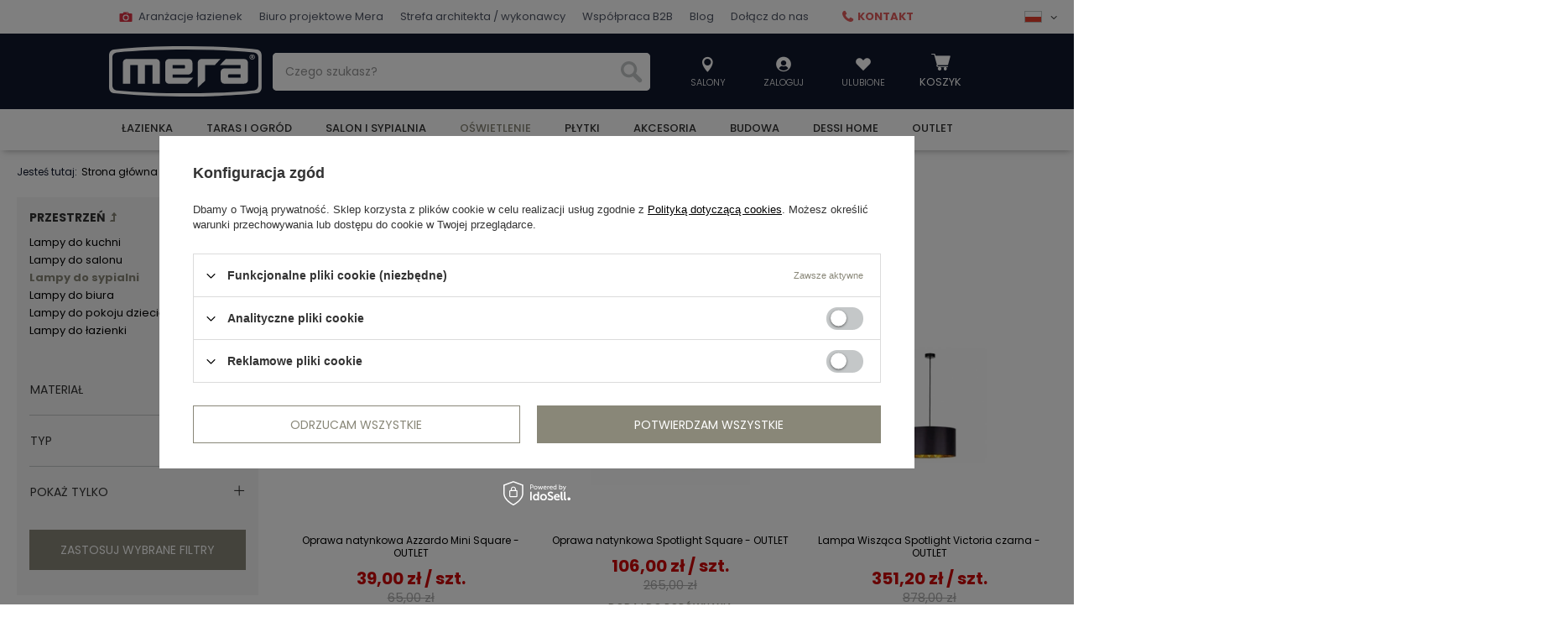

--- FILE ---
content_type: text/html; charset=utf-8
request_url: https://mera.eu/pl/menu/lampy-do-sypialni-934
body_size: 29781
content:
<!DOCTYPE html>
<html lang="pl" class="--vat --gross " ><head><meta name='viewport' content='user-scalable=no, initial-scale = 1.0, maximum-scale = 1.0, width=device-width, viewport-fit=cover'/> <link rel="preload" crossorigin="anonymous" as="font" href="/gfx/custom/fontello.woff?v=2"><meta http-equiv="Content-Type" content="text/html; charset=utf-8"><meta http-equiv="X-UA-Compatible" content="IE=edge"><title>Lampy do sypialni | Przestrzeń | Oświetlenie  - Sklep Mera.eu</title><meta name="description" content="Lampy do sypialni - Sklep Online Mera | Wysokiej jakości wyposażenie najlepszych polskich i europejskich marek. Szybka dostawa, szeroka oferta, najlepsze produkty. Zamów online z dostawą do domu lub odbierz w jednym z salonów."><link rel="icon" href="/gfx/pol/favicon.ico"><meta name="theme-color" content="#898778"><meta name="msapplication-navbutton-color" content="#898778"><meta name="apple-mobile-web-app-status-bar-style" content="#898778"><link rel="preload stylesheet" as="style" href="/gfx/pol/style.css.gzip?r=1748331633"><script>var app_shop={urls:{prefix:'data="/gfx/'.replace('data="', '')+'pol/',graphql:'/graphql/v1/'},vars:{priceType:'gross',priceTypeVat:true,productDeliveryTimeAndAvailabilityWithBasket:false,geoipCountryCode:'US',},txt:{priceTypeText:' brutto',},fn:{},fnrun:{},files:[],graphql:{}};const getCookieByName=(name)=>{const value=`; ${document.cookie}`;const parts = value.split(`; ${name}=`);if(parts.length === 2) return parts.pop().split(';').shift();return false;};if(getCookieByName('freeeshipping_clicked')){document.documentElement.classList.remove('--freeShipping');}if(getCookieByName('rabateCode_clicked')){document.documentElement.classList.remove('--rabateCode');}</script><meta name="robots" content="index,follow"><meta name="rating" content="general"><meta name="Author" content="Mera.eu na bazie IdoSell (www.idosell.com/shop).">
<!-- Begin LoginOptions html -->

<style>
#client_new_social .service_item[data-name="service_Apple"]:before, 
#cookie_login_social_more .service_item[data-name="service_Apple"]:before,
.oscop_contact .oscop_login__service[data-service="Apple"]:before {
    display: block;
    height: 2.6rem;
    content: url('/gfx/standards/apple.svg?r=1743165583');
}
.oscop_contact .oscop_login__service[data-service="Apple"]:before {
    height: auto;
    transform: scale(0.8);
}
#client_new_social .service_item[data-name="service_Apple"]:has(img.service_icon):before,
#cookie_login_social_more .service_item[data-name="service_Apple"]:has(img.service_icon):before,
.oscop_contact .oscop_login__service[data-service="Apple"]:has(img.service_icon):before {
    display: none;
}
</style>

<!-- End LoginOptions html -->

<!-- Open Graph -->
<meta property="og:type" content="website"><meta property="og:url" content="https://mera.eu/pl/menu/lampy-do-sypialni-934
"><meta property="og:title" content="Lampy do sypialni | Przestrzeń | Oświetlenie  - Sklep Mera.eu"><meta property="og:description" content="Lampy do sypialni - Sklep Online Mera | Wysokiej jakości wyposażenie najlepszych polskich i europejskich marek. Szybka dostawa, szeroka oferta, najlepsze produkty. Zamów online z dostawą do domu lub odbierz w jednym z salonów."><meta property="og:site_name" content="Mera.eu"><meta property="og:locale" content="pl_PL"><meta property="og:locale:alternate" content="cs_CZ"><meta property="og:image" content="https://mera.eu/hpeciai/561004f7ce9d5528e294f03e84f645dc/pol_pl_Oprawa-natynkowa-Azzardo-Mini-Square-OUTLET-6205_1.webp"><meta property="og:image:width" content="682"><meta property="og:image:height" content="682"><link rel="manifest" href="https://mera.eu/data/include/pwa/1/manifest.json?t=3"><meta name="apple-mobile-web-app-capable" content="yes"><meta name="apple-mobile-web-app-status-bar-style" content="black"><meta name="apple-mobile-web-app-title" content="mera.eu"><link rel="apple-touch-icon" href="/data/include/pwa/1/icon-128.png"><link rel="apple-touch-startup-image" href="/data/include/pwa/1/logo-512.png" /><meta name="msapplication-TileImage" content="/data/include/pwa/1/icon-144.png"><meta name="msapplication-TileColor" content="#2F3BA2"><meta name="msapplication-starturl" content="/"><script type="application/javascript">var _adblock = true;</script><script async src="/data/include/advertising.js"></script><script type="application/javascript">var statusPWA = {
                online: {
                    txt: "Połączono z internetem",
                    bg: "#5fa341"
                },
                offline: {
                    txt: "Brak połączenia z internetem",
                    bg: "#eb5467"
                }
            }</script><script async type="application/javascript" src="/ajax/js/pwa_online_bar.js?v=1&r=6"></script><script >
window.dataLayer = window.dataLayer || [];
window.gtag = function gtag() {
dataLayer.push(arguments);
}
gtag('consent', 'default', {
'ad_storage': 'denied',
'analytics_storage': 'denied',
'ad_personalization': 'denied',
'ad_user_data': 'denied',
'wait_for_update': 500
});

gtag('set', 'ads_data_redaction', true);
</script><script id="iaiscript_1" data-requirements="W10=" data-ga4_sel="ga4script">
window.iaiscript_1 = `<${'script'}  class='google_consent_mode_update'>
gtag('consent', 'update', {
'ad_storage': 'denied',
'analytics_storage': 'denied',
'ad_personalization': 'denied',
'ad_user_data': 'denied'
});
</${'script'}>`;
</script>
<!-- End Open Graph -->

<link rel="canonical" href="https://mera.eu/pl/menu/lampy-do-sypialni-934" />
<link rel="alternate" hreflang="cs" href="https://mera.eu/cs/menu/lampy-do-loznice-934" />
<link rel="alternate" hreflang="pl" href="https://mera.eu/pl/menu/lampy-do-sypialni-934" />
                <!-- Global site tag (gtag.js) -->
                <script  async src="https://www.googletagmanager.com/gtag/js?id=AW-743857243"></script>
                <script >
                    window.dataLayer = window.dataLayer || [];
                    window.gtag = function gtag(){dataLayer.push(arguments);}
                    gtag('js', new Date());
                    
                    gtag('config', 'AW-743857243', {"allow_enhanced_conversions":true});
gtag('config', 'G-59XKZM3Z24');

                </script>
                            <!-- Google Tag Manager -->
                    <script >(function(w,d,s,l,i){w[l]=w[l]||[];w[l].push({'gtm.start':
                    new Date().getTime(),event:'gtm.js'});var f=d.getElementsByTagName(s)[0],
                    j=d.createElement(s),dl=l!='dataLayer'?'&l='+l:'';j.async=true;j.src=
                    'https://www.googletagmanager.com/gtm.js?id='+i+dl;f.parentNode.insertBefore(j,f);
                    })(window,document,'script','dataLayer','GTM-PZQ4BHBM');</script>
            <!-- End Google Tag Manager -->
<!-- Begin additional html or js -->


<!--1|1|1| modified: 2023-08-28 11:17:45-->
<style>
span.price.--points {
    display: none!important;
}
</style>
<!--2|1|2| modified: 2025-11-12 11:34:59-->
<style>
  /* , :nth-child(2) */
  #menu_navbar3 .navbar-nav > .nav-item:where(:nth-child(1)) > .nav-link {
    font-weight: bold;
  }
</style>
<!--12|1|6| modified: 2024-03-06 17:43:53-->
<script>// lista kategorii wewnątrz których można porównywać (uwaga wyjątki dla ID - Płytki: c1214553779; Płytki wg przeznaczenia: c1214553839;  pozostałe ID są zgodne z id panelu)

app_shop.vars.compareList = {
1: [166,167], 
2: [289],
}</script>

<!-- End additional html or js -->
<script>(function(w,d,s,i,dl){w._ceneo = w._ceneo || function () {
w._ceneo.e = w._ceneo.e || []; w._ceneo.e.push(arguments); };
w._ceneo.e = w._ceneo.e || [];dl=dl===undefined?"dataLayer":dl;
const f = d.getElementsByTagName(s)[0], j = d.createElement(s); j.defer = true;
j.src = "https://ssl.ceneo.pl/ct/v5/script.js?accountGuid=" + i + "&t=" +
Date.now() + (dl ? "&dl=" + dl : ""); f.parentNode.insertBefore(j, f);
})(window, document, "script", "8561b9ad-1e31-4f32-b25c-d2c1c70f19c6");</script>
<link rel="preload" as="image" media="(max-width: 420px)" href="/hpeciai/cfb0707855c8dd6c251aef011499e9ff/pol_is_Oprawa-natynkowa-Azzardo-Mini-Square-OUTLET-6205webp"><link rel="preload" as="image" media="(min-width: 420.1px)" href="/hpeciai/ad74d8c614d26ff970fe4c3383d691e8/pol_il_Oprawa-natynkowa-Azzardo-Mini-Square-OUTLET-6205webp"><link rel="preload" as="image" media="(max-width: 420px)" href="/hpeciai/5e7911569d0e1cc8f5b1c24abeb8b776/pol_is_Oprawa-natynkowa-Spotlight-Square-OUTLET-6193webp"><link rel="preload" as="image" media="(min-width: 420.1px)" href="/hpeciai/f4e42c4d13bcb7cd0babf6f3b901ede1/pol_il_Oprawa-natynkowa-Spotlight-Square-OUTLET-6193webp"></head><body><div id="container" class="search_page container max-width-1200"><header class=" commercial_banner"><script class="ajaxLoad">
                app_shop.vars.vat_registered = "true";
                app_shop.vars.currency_format = "###,##0.00";
                
                    app_shop.vars.currency_before_value = false;
                
                    app_shop.vars.currency_space = true;
                
                app_shop.vars.symbol = "zł";
                app_shop.vars.id= "PLN";
                app_shop.vars.baseurl = "http://mera.eu/";
                app_shop.vars.sslurl= "https://mera.eu/";
                app_shop.vars.curr_url= "%2Fpl%2Fmenu%2Flampy-do-sypialni-934";
                

                var currency_decimal_separator = ',';
                var currency_grouping_separator = ' ';

                
                    app_shop.vars.blacklist_extension = ["exe","com","swf","js","php"];
                
                    app_shop.vars.blacklist_mime = ["application/javascript","application/octet-stream","message/http","text/javascript","application/x-deb","application/x-javascript","application/x-shockwave-flash","application/x-msdownload"];
                
                    app_shop.urls.contact = "/pl/contact";
                </script><div id="viewType" style="display:none"></div><nav id="menu_categories3"><button type="button" class="navbar-toggler"><i class="icon-reorder"></i></button><div class="navbar-collapse" id="menu_navbar3"><ul class="navbar-nav mx-md-n2"><li class="nav-item"><a  href="https://mera.eu/pl/navigation/aranzacje-lazienek-657" target="_self" title="Aranżacje łazienek" class="nav-link nav-gfx" ><img alt="Aranżacje łazienek" title="Aranżacje łazienek" src="/data/gfx/pol/navigation/1_3_i_845.svg" data-omo="img" data-omo_img="/data/gfx/pol/navigation/1_3_o_845.svg"><span class="gfx_lvl_1">Aranżacje łazienek</span></a></li><li class="nav-item"><a  href="https://mera.eu/pl/about/biuro-projektowe-36" target="_self" title="Biuro projektowe Mera" class="nav-link" >Biuro projektowe Mera</a></li><li class="nav-item"><a  href="https://liga.mera.eu" target="_self" title="Strefa architekta / wykonawcy" class="nav-link" >Strefa architekta / wykonawcy</a></li><li class="nav-item"><a  href="https://liga.mera.eu/wspolpraca/" target="_self" title="Współpraca B2B" class="nav-link" >Współpraca B2B</a></li><li class="nav-item"><a  href="https://mera.eu/pl/blog" target="_self" title="Blog" class="nav-link" >Blog</a></li><a class="phone_nav2" href="tel:+48606%20413%20629"><div class="phone_nav2__icon"><svg xmlns="http://www.w3.org/2000/svg" xmlns:xlink="http://www.w3.org/1999/xlink" version="1.1" width="256" height="256" viewBox="0 0 256 256" xml:space="preserve">
                        <defs>
                        </defs>
                        <g style="stroke: none; stroke-width: 0; stroke-dasharray: none; stroke-linecap: butt; stroke-linejoin: miter; stroke-miterlimit: 10; fill-rule: nonzero; opacity: 1;" transform="translate(1.4065934065934016 1.4065934065934016) scale(2.81 2.81)">
                        	<path d="M 38.789 51.211 l 10.876 10.876 c 0.974 0.974 2.471 1.194 3.684 0.543 l 13.034 -6.997 c 0.964 -0.518 2.129 -0.493 3.07 0.066 l 19.017 11.285 c 1.357 0.805 1.903 2.489 1.268 3.933 c -1.625 3.698 -4.583 10.476 -5.758 13.473 c -0.247 0.631 -0.615 1.209 -1.127 1.652 c -12.674 10.986 -37.89 -2.4 -57.191 -21.701 C 6.358 45.039 -7.028 19.823 3.958 7.149 c 0.444 -0.512 1.022 -0.88 1.652 -1.127 c 2.996 -1.175 9.775 -4.133 13.473 -5.758 c 1.444 -0.635 3.128 -0.089 3.933 1.268 l 11.285 19.017 c 0.558 0.941 0.583 2.106 0.066 3.07 L 27.37 36.651 c -0.651 1.213 -0.431 2.71 0.543 3.684 C 27.913 40.335 38.789 51.211 38.789 51.211 z" style="stroke: none; stroke-width: 1; stroke-dasharray: none; stroke-linecap: butt; stroke-linejoin: miter; stroke-miterlimit: 10; fill-rule: nonzero; opacity: 1;" transform=" matrix(1 0 0 1 0 0) " stroke-linecap="round"></path>
                        	<path d="M 90 49.5 h -9 C 81 27.168 62.832 9 40.5 9 V 0 C 67.794 0 90 22.206 90 49.5 z" style="stroke: none; stroke-width: 1; stroke-dasharray: none; stroke-linecap: butt; stroke-linejoin: miter; stroke-miterlimit: 10; fill-rule: nonzero; opacity: 1;" transform=" matrix(1 0 0 1 0 0) " stroke-linecap="round"></path>
                        	<path d="M 72.5 49.5 h -9 c 0 -12.682 -10.317 -23 -23 -23 v -9 C 58.145 17.5 72.5 31.855 72.5 49.5 z" style="stroke: none; stroke-width: 1; stroke-dasharray: none; stroke-linecap: butt; stroke-linejoin: miter; stroke-miterlimit: 10; fill-rule: nonzero; opacity: 1;" transform=" matrix(1 0 0 1 0 0) " stroke-linecap="round"></path>
                        </g>
                        </svg></div><div class="phone_nav2__content"><span class="phone_nav2__txt">ŁAZIENKA</span><div class="phone_nav2__tel"><span class="phone_nav2__tel_number"><span>606 413 629</span></span></div></div></a><a class="phone_nav2" href="tel:+48733%20322%20744"><div class="phone_nav2__icon"><svg xmlns="http://www.w3.org/2000/svg" xmlns:xlink="http://www.w3.org/1999/xlink" version="1.1" width="256" height="256" viewBox="0 0 256 256" xml:space="preserve">
                        <defs>
                        </defs>
                        <g style="stroke: none; stroke-width: 0; stroke-dasharray: none; stroke-linecap: butt; stroke-linejoin: miter; stroke-miterlimit: 10; fill-rule: nonzero; opacity: 1;" transform="translate(1.4065934065934016 1.4065934065934016) scale(2.81 2.81)">
                        	<path d="M 38.789 51.211 l 10.876 10.876 c 0.974 0.974 2.471 1.194 3.684 0.543 l 13.034 -6.997 c 0.964 -0.518 2.129 -0.493 3.07 0.066 l 19.017 11.285 c 1.357 0.805 1.903 2.489 1.268 3.933 c -1.625 3.698 -4.583 10.476 -5.758 13.473 c -0.247 0.631 -0.615 1.209 -1.127 1.652 c -12.674 10.986 -37.89 -2.4 -57.191 -21.701 C 6.358 45.039 -7.028 19.823 3.958 7.149 c 0.444 -0.512 1.022 -0.88 1.652 -1.127 c 2.996 -1.175 9.775 -4.133 13.473 -5.758 c 1.444 -0.635 3.128 -0.089 3.933 1.268 l 11.285 19.017 c 0.558 0.941 0.583 2.106 0.066 3.07 L 27.37 36.651 c -0.651 1.213 -0.431 2.71 0.543 3.684 C 27.913 40.335 38.789 51.211 38.789 51.211 z" style="stroke: none; stroke-width: 1; stroke-dasharray: none; stroke-linecap: butt; stroke-linejoin: miter; stroke-miterlimit: 10; fill-rule: nonzero; opacity: 1;" transform=" matrix(1 0 0 1 0 0) " stroke-linecap="round"></path>
                        	<path d="M 90 49.5 h -9 C 81 27.168 62.832 9 40.5 9 V 0 C 67.794 0 90 22.206 90 49.5 z" style="stroke: none; stroke-width: 1; stroke-dasharray: none; stroke-linecap: butt; stroke-linejoin: miter; stroke-miterlimit: 10; fill-rule: nonzero; opacity: 1;" transform=" matrix(1 0 0 1 0 0) " stroke-linecap="round"></path>
                        	<path d="M 72.5 49.5 h -9 c 0 -12.682 -10.317 -23 -23 -23 v -9 C 58.145 17.5 72.5 31.855 72.5 49.5 z" style="stroke: none; stroke-width: 1; stroke-dasharray: none; stroke-linecap: butt; stroke-linejoin: miter; stroke-miterlimit: 10; fill-rule: nonzero; opacity: 1;" transform=" matrix(1 0 0 1 0 0) " stroke-linecap="round"></path>
                        </g>
                        </svg></div><div class="phone_nav2__content"><span class="phone_nav2__txt">OGRÓD</span><div class="phone_nav2__tel"><span class="phone_nav2__tel_number"><span>733 322 744</span></span></div></div></a><li class="nav-item"><a  href="https://mera.eu/pl/about/oferty-pracy-266" target="_self" title="Dołącz do nas" class="nav-link" >Dołącz do nas</a></li><div id="menu_buttons3"><div class="menu_button_wrapper"><div class="contact_section">
  <div class="contact_section__label">

    <strong>Kontakt</strong>
  </div>
  <!-- Modal -->
  <div class="contact_section__modal --desktop">
    <div class="contact_section__wrapper">
      <h2 class="contact_section__title --phone">Zadzwoń</h2>
      <ul class="contact_section__phones">
        <li>
          <span>Sklep internetowy:</span> <a href="tel:+48606413629"><strong>606-413-629</strong></a>
        </li>
        <li>
          <span>Rośliny ogrodowe:</span> <a href="tel:+48601477722"><strong>601-477-722</strong></a>
        </li>
      </ul>
    </div>
  </div>
</div>
</div></div></ul></div></nav><div id="logo" class="d-flex align-items-center" data-bg="/data/gfx/mask/pol/top_1_big.png"><a href="/" target="_self"><img src="/data/gfx/mask/pol/logo_1_big.svg" alt="Logo zmienisz w MODERACJA &gt; Wygląd elementów w sklepie &gt; Zarządzanie wyglądem elementów sklepu" width="94" height="31"></a></div><form action="https://mera.eu/pl/search" method="get" id="menu_search" class="menu_search"><a href="#showSearchForm" class="menu_search__mobile"><svg xmlns="http://www.w3.org/2000/svg" width="20px" height="20px" viewBox="0 0 20 20"><path d="M4.47487 4.4749C2.32698 6.62279 2.32698 10.1052 4.47487 12.2531C6.62275 14.401 10.1052 14.401 12.253 12.2531C14.4009 10.1052 14.4009 6.62279 12.253 4.4749C10.1052 2.32702 6.62275 2.32702 4.47487 4.4749ZM10.8388 10.8389C9.47199 12.2057 7.25591 12.2057 5.88908 10.8389C4.52224 9.47203 4.52224 7.25595 5.88908 5.88912C7.25591 4.52228 9.47199 4.52228 10.8388 5.88912C12.2057 7.25595 12.2057 9.47203 10.8388 10.8389Z"></path><path d="M11.1924 13.3137C10.6066 12.7279 10.6066 11.7782 11.1924 11.1924C11.7782 10.6066 12.7279 10.6066 13.3137 11.1924L16.8492 14.7279C17.435 15.3137 17.435 16.2635 16.8492 16.8492C16.2635 17.435 15.3137 17.435 14.7279 16.8492L11.1924 13.3137Z"></path></svg></a><div class="menu_search__block"><div class="menu_search__item --input"><input class="menu_search__input" type="text" name="text" autocomplete="off" placeholder="Czego szukasz?"><button class="menu_search__submit" type="submit"><svg xmlns="http://www.w3.org/2000/svg" width="20px" height="20px" viewBox="0 0 20 20"><path d="M4.47487 4.4749C2.32698 6.62279 2.32698 10.1052 4.47487 12.2531C6.62275 14.401 10.1052 14.401 12.253 12.2531C14.4009 10.1052 14.4009 6.62279 12.253 4.4749C10.1052 2.32702 6.62275 2.32702 4.47487 4.4749ZM10.8388 10.8389C9.47199 12.2057 7.25591 12.2057 5.88908 10.8389C4.52224 9.47203 4.52224 7.25595 5.88908 5.88912C7.25591 4.52228 9.47199 4.52228 10.8388 5.88912C12.2057 7.25595 12.2057 9.47203 10.8388 10.8389Z"></path><path d="M11.1924 13.3137C10.6066 12.7279 10.6066 11.7782 11.1924 11.1924C11.7782 10.6066 12.7279 10.6066 13.3137 11.1924L16.8492 14.7279C17.435 15.3137 17.435 16.2635 16.8492 16.8492C16.2635 17.435 15.3137 17.435 14.7279 16.8492L11.1924 13.3137Z"></path></svg></button></div><div class="menu_search__item --results search_result"></div></div></form><div id="menu_settings" class="align-items-center justify-content-center justify-content-lg-end"><div class="open_trigger"><span class="d-none d-md-inline-block flag flag_pol"></span><div class="menu_settings_wrapper d-md-none"><div class="menu_settings_inline"><div class="menu_settings_header">
										Język i waluta: 
									</div><div class="menu_settings_content"><span class="menu_settings_flag flag flag_pol"></span><strong class="menu_settings_value"><span class="menu_settings_language">pl</span><span> | </span><span class="menu_settings_currency">zł</span></strong></div></div><div class="menu_settings_inline"><div class="menu_settings_header">
										Dostawa do: 
									</div><div class="menu_settings_content"><strong class="menu_settings_value">Polska</strong></div></div></div><i class="icon-angle-down d-none d-md-inline-block"></i></div><form action="https://mera.eu/pl/settings.html" method="post"><ul class="bg_alter"><li><div class="form-group"><label class="menu_settings_lang_label">Język</label><div class="radio"><label><input type="radio" name="lang" checked value="pol"><span class="flag flag_pol"></span><span>pl</span></label></div><div class="radio"><label><input type="radio" name="lang" value="cze"><span class="flag flag_cze"></span><span>cs</span></label></div></div></li><li><div class="form-group"><label for="menu_settings_curr">Waluta</label><div class="select-after"><select class="form-control" name="curr" id="menu_settings_curr"><option value="PLN" selected>zł</option><option value="EUR">€ (1 zł = 0.2503€)
																	</option></select></div></div><div class="form-group"><label for="menu_settings_country">Dostawa do</label><div class="select-after"><select class="form-control" name="country" id="menu_settings_country"><option value="1143020041">Czechy</option><option selected value="1143020003">Polska</option><option value="1143020182">Słowacja</option></select></div></div></li><li class="buttons"><button class="btn --solid --large" type="submit">
										Zastosuj zmiany
									</button></li></ul></form></div><a class="lang_trigger d-md-none" href="#" title="Język"><span class="flag flag_pol"></span><span class="mr-3"><span class="menu_settings_language">pl</span><span>/</span><span class="menu_settings_currency">zł</span></span></a><div id="menu_additional"><a class="shop_link" href="/pl/about/-33">
  													Salony
  								</a><a class="account_link" href="https://mera.eu/pl/login.html">Zaloguj</a><div class="shopping_list_top" data-empty="true"><a href="https://mera.eu/pl/shoppinglist" class="wishlist_link slt_link">Ulubione</a><div class="slt_lists"><ul class="slt_lists__nav"><li class="slt_lists__nav_item" data-list_skeleton="true" data-list_id="true" data-shared="true"><a class="slt_lists__nav_link" data-list_href="true"><span class="slt_lists__nav_name" data-list_name="true"></span><span class="slt_lists__count" data-list_count="true">0</span></a></li></ul><span class="slt_lists__empty">Dodaj do nich produkty, które lubisz i chcesz kupić później.</span></div></div></div><div class="shop_link_mobile"><a class="shop_link_href" href="Salony%20url"></a></div><div class="shopping_list_top_mobile" data-empty="true"><a href="https://mera.eu/pl/shoppinglist" class="sltm_link"></a></div><div class="sl_choose sl_dialog"><div class="sl_choose__wrapper sl_dialog__wrapper p-4 p-md-5"><div class="sl_choose__item --top sl_dialog_close mb-2"><strong class="sl_choose__label">Zapisz na liście ulubionych</strong></div><div class="sl_choose__item --lists" data-empty="true"><div class="sl_choose__list f-group --radio m-0 d-md-flex align-items-md-center justify-content-md-between" data-list_skeleton="true" data-list_id="true" data-shared="true"><input type="radio" name="add" class="sl_choose__input f-control" id="slChooseRadioSelect" data-list_position="true"><label for="slChooseRadioSelect" class="sl_choose__group_label f-label py-4" data-list_position="true"><span class="sl_choose__sub d-flex align-items-center"><span class="sl_choose__name" data-list_name="true"></span><span class="sl_choose__count" data-list_count="true">0</span></span></label><button type="button" class="sl_choose__button --desktop btn --solid">Zapisz</button></div></div><div class="sl_choose__item --create sl_create mt-4"><a href="#new" class="sl_create__link  align-items-center">Stwórz nową listę ulubionych</a><form class="sl_create__form align-items-center"><div class="sl_create__group f-group --small mb-0"><input type="text" class="sl_create__input f-control" required="required"><label class="sl_create__label f-label">Nazwa nowej listy</label></div><button type="submit" class="sl_create__button btn --solid ml-2 ml-md-3">Utwórz listę</button></form></div><div class="sl_choose__item --mobile mt-4 d-flex justify-content-center d-md-none"><button class="sl_choose__button --mobile btn --solid --large">Zapisz</button></div></div></div><div id="menu_basket" class="topBasket"><a class="topBasket__sub" title="Koszyk" href="/basketedit.php"><span class="badge badge-info"></span><strong class="topBasket__price" style="display: none;">Koszyk</strong></a><div class="topBasket__details --products" style="display: none;"><div class="topBasket__block --labels"><label class="topBasket__item --name">Produkt</label><label class="topBasket__item --sum">Ilość</label><label class="topBasket__item --prices">Cena</label></div><div class="topBasket__block --products"></div></div><div class="topBasket__details --shipping" style="display: none;"><span class="topBasket__name">Koszt dostawy od</span><span id="shipppingCost"></span></div><script>
						app_shop.vars.cache_html = true;
					</script></div><nav id="menu_categories" class="wide"><button type="button" class="navbar-toggler"><i class="icon-reorder"></i></button><div class="navbar-collapse" id="menu_navbar"><ul class="navbar-nav mx-md-n4"><li class="nav-item"><a  href="/menu/wyposazenie-lazienek-181" target="_self" title="Łazienka" class="nav-link" >Łazienka</a><ul class="navbar-subnav"><li class="nav-item"><a class="nav-link nav-gfx" href="/pl/menu/umywalki-184" target="_self"><img class="gfx_lvl_2" alt="Umywalki" title="Umywalki" src="/data/gfx/pol/navigation/1_1_i_184.png"><span class="gfx_lvl_2">Umywalki</span></a><ul class="navbar-subsubnav"><li class="nav-item"><a class="nav-link" href="/pl/menu/umywalki-nablatowe-334" target="_self">Umywalki nablatowe</a></li><li class="nav-item"><a class="nav-link" href="/pl/menu/umywalki-wpuszczane-335" target="_self">Umywalki wpuszczane</a></li><li class="nav-item"><a class="nav-link" href="/pl/menu/umywalki-podwieszane-339" target="_self">Umywalki podwieszane</a></li><li class="nav-item"><a class="nav-link" href="https://mera.eu/pl/menu/umywalki-dessi-home-260" target="_self">Umywalki Dessi Home</a></li><li class="nav-item"><a class="nav-link" href="/pl/menu/korki-do-umywalki-867" target="_self">Korki do umywalki</a></li><li class="nav-item"><a class="nav-link" href="/pl/menu/syfony-do-umywalek-895" target="_self">Syfony do umywalek</a></li></ul></li><li class="nav-item"><a class="nav-link nav-gfx" href="/pl/menu/toalety-wc-186" target="_self"><img class="gfx_lvl_2" alt="Toalety / WC" title="Toalety / WC" src="/data/gfx/pol/navigation/1_1_i_186.png"><span class="gfx_lvl_2">Toalety / WC</span></a><ul class="navbar-subsubnav"><li class="nav-item"><a class="nav-link" href="/pl/menu/misy-wc-869" target="_self">Misy WC</a></li><li class="nav-item"><a class="nav-link" href="/pl/menu/deska-do-wc-870" target="_self">Deska do WC</a></li><li class="nav-item"><a class="nav-link" href="/pl/menu/przyciski-splukujace-875" target="_self">Przyciski spłukujące</a></li><li class="nav-item"><a class="nav-link" href="/pl/menu/zestawy-podtynkowe-871" target="_self">Zestawy podtynkowe</a></li><li class="nav-item"><a class="nav-link" href="/pl/menu/srodki-chemiczne-do-czyszczenia-i-pielegnowania-873" target="_self">Środki chemiczne do czyszczenia i pielęgnowania</a></li><li class="nav-item"><a class="nav-link" href="/pl/menu/bidety-878" target="_self">Bidety</a></li><li class="nav-item"><a class="nav-link" href="/pl/menu/pisuary-879" target="_self">Pisuary</a></li><li class="nav-item"><a class="nav-link" href="/pl/menu/edplit-ukryte-przyciski-1286" target="_self">Edplit ukryte przyciski</a></li></ul></li><li class="nav-item"><a class="nav-link nav-gfx" href="/pl/menu/baterie-lazienkowe-187" target="_self"><img class="gfx_lvl_2" alt="Baterie łazienkowe" title="Baterie łazienkowe" src="/data/gfx/pol/navigation/1_1_i_187.png"><span class="gfx_lvl_2">Baterie łazienkowe</span></a><ul class="navbar-subsubnav"><li class="nav-item"><a class="nav-link" href="/pl/menu/baterie-umywalkowe-340" target="_self">Baterie umywalkowe</a></li><li class="nav-item"><a class="nav-link" href="/pl/menu/baterie-wannowe-341" target="_self">Baterie wannowe</a></li><li class="nav-item"><a class="nav-link" href="/pl/menu/baterie-prysznicowe-342" target="_self">Baterie prysznicowe</a></li><li class="nav-item"><a class="nav-link" href="/pl/menu/baterie-bidetowe-343" target="_self">Baterie bidetowe</a></li><li class="nav-item"><a class="nav-link" href="/pl/menu/zestawy-baterii-lazienkowych-344" target="_self">Zestawy baterii łazienkowych</a></li></ul></li><li class="nav-item"><a class="nav-link nav-gfx" href="/pl/menu/wanny-183" target="_self"><img class="gfx_lvl_2" alt="Wanny" title="Wanny" src="/data/gfx/pol/navigation/1_1_i_183.png"><span class="gfx_lvl_2">Wanny</span></a><ul class="navbar-subsubnav"><li class="nav-item"><a class="nav-link" href="/pl/menu/wanny-wolnostojace-241" target="_self">Wanny wolnostojące</a></li><li class="nav-item"><a class="nav-link" href="/pl/menu/wanny-prostokatne-243" target="_self">Wanny prostokątne</a></li><li class="nav-item"><a class="nav-link" href="/pl/menu/wanny-do-zabudowy-244" target="_self">Wanny do zabudowy</a></li><li class="nav-item"><a class="nav-link" href="/pl/menu/akcesoria-do-wanien-882" target="_self">Akcesoria do wanien</a></li></ul></li><li class="nav-item"><a class="nav-link nav-gfx" href="/pl/menu/prysznice-877" target="_self"><img class="gfx_lvl_2" alt="Prysznice" title="Prysznice" src="/data/gfx/pol/navigation/1_1_i_877.png"><span class="gfx_lvl_2">Prysznice</span></a><ul class="navbar-subsubnav"><li class="nav-item"><a class="nav-link" href="/pl/menu/zestawy-prysznicowe-880" target="_self">Zestawy prysznicowe</a></li><li class="nav-item"><a class="nav-link" href="/pl/menu/kabiny-prysznicowe-883" target="_self">Kabiny prysznicowe</a></li><li class="nav-item"><a class="nav-link" href="/pl/menu/scianki-prysznicowe-885" target="_self">Ścianki prysznicowe</a></li><li class="nav-item"><a class="nav-link" href="/pl/menu/odplywy-prysznicowe-886" target="_self">Odpływy prysznicowe</a></li><li class="nav-item"><a class="nav-link" href="/pl/menu/listwy-spadkowe-do-brodzikow-1051" target="_self">Listwy spadkowe do brodzików</a></li><li class="nav-item"><a class="nav-link" href="/pl/menu/deszczownice-887" target="_self">Deszczownice</a></li><li class="nav-item"><a class="nav-link" href="/pl/menu/uchwyty-prysznicowe-888" target="_self">Uchwyty prysznicowe</a></li><li class="nav-item"><a class="nav-link" href="/pl/menu/akcesoria-do-prysznicy-889" target="_self">Akcesoria do prysznicy</a></li></ul></li><li class="nav-item"><a class="nav-link nav-gfx" href="/pl/menu/meble-lazienkowe-1133" target="_self"><img class="gfx_lvl_2" alt="Meble łazienkowe" title="Meble łazienkowe" src="/data/gfx/pol/navigation/1_1_i_1133.png"><span class="gfx_lvl_2">Meble łazienkowe</span></a><ul class="navbar-subsubnav"><li class="nav-item"><a class="nav-link" href="/pl/menu/szafki-podumywalkowe-1134" target="_self">Szafki podumywalkowe</a></li><li class="nav-item"><a class="nav-link" href="/pl/menu/slupki-1135" target="_self">Słupki</a></li><li class="nav-item"><a class="nav-link" href="/pl/menu/szafki-wiszace-1137" target="_self">Szafki wiszące</a></li><li class="nav-item"><a class="nav-link" href="/pl/menu/akcesoria-do-mebli-1141" target="_self">Akcesoria do mebli</a></li></ul></li><li class="nav-item empty"><a class="nav-link nav-gfx" href="/pl/menu/akcesoria-hydrauliczne-189" target="_self"><img class="gfx_lvl_2" alt="Akcesoria hydrauliczne" title="Akcesoria hydrauliczne" src="/data/gfx/pol/navigation/1_1_i_189.png"><span class="gfx_lvl_2">Akcesoria hydrauliczne</span></a></li><li class="nav-item empty"><a class="nav-link nav-gfx" href="/pl/menu/grzejniki-lazienkowe-190" target="_self"><img class="gfx_lvl_2" alt="Grzejniki łazienkowe" title="Grzejniki łazienkowe" src="/data/gfx/pol/navigation/1_1_i_190.png"><span class="gfx_lvl_2">Grzejniki łazienkowe</span></a></li><li class="nav-item empty"><a class="nav-link nav-gfx" href="/pl/menu/syfony-652" target="_self"><img class="gfx_lvl_2" alt="Syfony" title="Syfony" src="/data/gfx/pol/navigation/1_1_i_652.png"><span class="gfx_lvl_2">Syfony</span></a></li><li class="nav-item empty"><a class="nav-link nav-gfx" href="/pl/menu/wentylatory-811" target="_self"><img class="gfx_lvl_2" alt="Wentylatory" title="Wentylatory" src="/data/gfx/pol/navigation/1_1_i_811.png"><span class="gfx_lvl_2">Wentylatory</span></a></li><li class="nav-item empty"><a class="nav-link nav-gfx" href="/pl/menu/lustra-1142" target="_self"><img class="gfx_lvl_2" alt="Lustra" title="Lustra" src="/data/gfx/pol/navigation/1_1_i_1142.png"><span class="gfx_lvl_2">Lustra</span></a></li></ul></li><li class="nav-item"><a  href="/pl/menu/taras-i-ogrod-201" target="_self" title="Taras i Ogród" class="nav-link" >Taras i Ogród</a><ul class="navbar-subnav"><li class="nav-item"><a class="nav-link nav-gfx" href="/pl/menu/meble-ogrodowe-288" target="_self"><img class="gfx_lvl_2" alt="Meble ogrodowe" title="Meble ogrodowe" src="/data/gfx/pol/navigation/1_1_i_288.jpg"><span class="gfx_lvl_2">Meble ogrodowe</span></a><ul class="navbar-subsubnav"><li class="nav-item"><a class="nav-link" href="/pl/menu/zestawy-wypoczynkowe-312" target="_self">Zestawy wypoczynkowe</a></li><li class="nav-item"><a class="nav-link" href="/pl/menu/zestawy-jadalniane-313" target="_self">Zestawy jadalniane</a></li><li class="nav-item"><a class="nav-link" href="/pl/menu/zestawy-kawowe-314" target="_self">Zestawy kawowe</a></li><li class="nav-item"><a class="nav-link" href="/pl/menu/meble-balkonowe-315" target="_self">Meble balkonowe</a></li><li class="nav-item"><a class="nav-link" href="/pl/menu/stoly-ogrodowe-317" target="_self">Stoły ogrodowe</a></li><li class="nav-item"><a class="nav-link" href="/pl/menu/krzesla-i-fotele-ogrodowe-316" target="_self">Krzesła i fotele ogrodowe</a></li><li class="nav-item"><a class="nav-link" href="/pl/menu/lawki-sofy-i-pufy-ogrodowe-318" target="_self">Ławki, sofy i pufy ogrodowe</a></li><li class="nav-item"><a class="nav-link" href="/pl/menu/lezaki-i-lezanki-ogrodowe-319" target="_self">Leżaki i leżanki ogrodowe</a></li><li class="nav-item"><a class="nav-link" href="/pl/menu/hustawki-ogrodowe-320" target="_self">Huśtawki ogrodowe</a></li><li class="nav-item"><a class="nav-link" href="/pl/menu/skrzynie-ogrodowe-321" target="_self">Skrzynie ogrodowe</a></li></ul></li><li class="nav-item empty"><a class="nav-link nav-gfx" href="https://mera.eu/pl/producers/bolzano-1711109287" target="_self"><img class="gfx_lvl_2" alt="Meble ogrodowe Bolzano" title="Meble ogrodowe Bolzano" src="/data/gfx/pol/navigation/1_1_i_858.jpg"><span class="gfx_lvl_2">Meble ogrodowe Bolzano</span></a></li><li class="nav-item empty"><a class="nav-link nav-gfx" href="https://mera.eu/pl/menu/plytki-na-taras-2cm-155" target="_self"><img class="gfx_lvl_2" alt="Płytki na taras 2cm" title="Płytki na taras 2cm" src="/data/gfx/pol/navigation/1_1_i_1057.jpg"><span class="gfx_lvl_2">Płytki na taras 2cm</span></a></li><li class="nav-item"><a class="nav-link nav-gfx" href="/pl/menu/akcesoria-grzejace-952" target="_self"><img class="gfx_lvl_2" alt="Akcesoria grzejące" title="Akcesoria grzejące" src="/data/gfx/pol/navigation/1_1_i_952.jpg"><span class="gfx_lvl_2">Akcesoria grzejące</span></a><ul class="navbar-subsubnav"><li class="nav-item"><a class="nav-link" href="/pl/menu/promienniki-gazowe-954" target="_self">Promienniki gazowe</a></li><li class="nav-item"><a class="nav-link" href="/pl/menu/kuchnie-grillowe-957" target="_self">Kuchnie grillowe</a></li></ul></li><li class="nav-item"><a class="nav-link nav-gfx" href="/pl/menu/parasole-ogrodowe-289" target="_self"><img class="gfx_lvl_2" alt="Parasole ogrodowe" title="Parasole ogrodowe" src="/data/gfx/pol/navigation/1_1_i_289.jpg"><span class="gfx_lvl_2">Parasole ogrodowe</span></a><ul class="navbar-subsubnav"><li class="nav-item"><a class="nav-link" href="/pl/menu/parasole-z-noga-boczna-948" target="_self">Parasole z nogą boczną</a></li><li class="nav-item"><a class="nav-link" href="/pl/menu/podstawy-do-parasoli-950" target="_self">Podstawy do parasoli</a></li></ul></li><li class="nav-item"><a class="nav-link nav-gfx" href="/pl/menu/zadaszenia-tarasow-290" target="_self"><img class="gfx_lvl_2" alt="Zadaszenia tarasów" title="Zadaszenia tarasów" src="/data/gfx/pol/navigation/1_1_i_290.jpg"><span class="gfx_lvl_2">Zadaszenia tarasów</span></a><ul class="navbar-subsubnav"><li class="nav-item"><a class="nav-link" href="/pl/menu/pergola-tarasowa-960" target="_self">Pergola tarasowa</a></li></ul></li><li class="nav-item"><a class="nav-link nav-gfx" href="/pl/menu/pokrowce-ogrodowe-296" target="_self"><img class="gfx_lvl_2" alt="Pokrowce ogrodowe" title="Pokrowce ogrodowe" src="/data/gfx/pol/navigation/1_1_i_296.jpg"><span class="gfx_lvl_2">Pokrowce ogrodowe</span></a><ul class="navbar-subsubnav"><li class="nav-item"><a class="nav-link" href="/pl/menu/pokrowce-na-meble-ogrodowe-962" target="_self">Pokrowce na meble ogrodowe</a></li><li class="nav-item"><a class="nav-link" href="/pl/menu/pokrowce-na-narozniki-ogrodowe-966" target="_self">Pokrowce na narożniki ogrodowe</a></li><li class="nav-item"><a class="nav-link" href="/pl/menu/pokrowce-na-lezaki-parasole-promienniki-grille-968" target="_self">Pokrowce na leżaki, parasole, promienniki, grille</a></li></ul></li><li class="nav-item"><a class="nav-link" href="/pl/menu/akcesoria-i-dodatki-do-ogrodu-958" target="_self">Akcesoria i dodatki do ogrodu</a><ul class="navbar-subsubnav"><li class="nav-item"><a class="nav-link" href="/pl/menu/donice-ogrodowe-294" target="_self">Donice ogrodowe</a></li><li class="nav-item"><a class="nav-link" href="/pl/menu/lampy-zewnetrzne-914" target="_self">Lampy zewnętrzne</a></li><li class="nav-item"><a class="nav-link" href="/pl/menu/poduszki-i-koce-dekoracyjne-1015" target="_self">Poduszki i koce dekoracyjne</a></li><li class="nav-item"><a class="nav-link" href="/pl/menu/dywany-zewnetrzne-1016" target="_self">Dywany zewnętrzne</a></li><li class="nav-item"><a class="nav-link" href="/pl/menu/reczniki-basenowe-1275" target="_self">Ręczniki basenowe</a></li></ul></li><li class="nav-item"><a class="nav-link" href="/pl/menu/strefa-basenow-i-spa-191" target="_self">Strefa Basenów i SPA</a><ul class="navbar-subsubnav"><li class="nav-item"><a class="nav-link" href="/pl/menu/wanny-spa-z-hydromasazem-325" target="_self">Wanny SPA z hydromasażem</a></li><li class="nav-item"><a class="nav-link" href="https://mera.eu/pl/about/baseny-ogrodowe-50" target="_self">Baseny ogrodowe</a></li><li class="nav-item"><a class="nav-link" href="https://mera.eu/pl/about/minibaseny-spa-52" target="_self">Minibaseny SPA</a></li></ul></li></ul></li><li class="nav-item"><a  href="/pl/menu/salon-i-sypialnia-211" target="_self" title="Salon i Sypialnia" class="nav-link" >Salon i Sypialnia</a><ul class="navbar-subnav"><li class="nav-item empty"><a class="nav-link" href="/pl/menu/lozka-298" target="_self">Łóżka</a></li><li class="nav-item empty"><a class="nav-link" href="/pl/menu/materace-299" target="_self">Materace</a></li><li class="nav-item empty"><a class="nav-link" href="/pl/menu/sofy-i-kanapy-303" target="_self">Sofy i Kanapy</a></li><li class="nav-item empty"><a class="nav-link" href="/pl/menu/narozniki-304" target="_self">Narożniki</a></li><li class="nav-item empty"><a class="nav-link" href="/pl/menu/pufy-305" target="_self">Pufy</a></li><li class="nav-item empty"><a class="nav-link" href="/pl/menu/fotele-306" target="_self">Fotele</a></li><li class="nav-item empty"><a class="nav-link" href="/pl/menu/stoly-i-lawy-308" target="_self">Stoły i ławy</a></li><li class="nav-item empty"><a class="nav-link" href="/pl/menu/lustra-do-sypialni-1196" target="_self">Lustra do sypialni</a></li><li class="nav-item"><a class="nav-link" href="/pl/menu/tekstylia-861" target="_self">Tekstylia</a><ul class="navbar-subsubnav"><li class="nav-item"><a class="nav-link" href="/pl/menu/dywan-865" target="_self">Dywan</a></li><li class="nav-item"><a class="nav-link" href="/pl/menu/poduszki-864" target="_self">Poduszki</a></li></ul></li></ul></li><li class="nav-item active"><a  href="/pl/menu/oswietlenie-793" target="_self" title="Oświetlenie" class="nav-link active" >Oświetlenie</a><ul class="navbar-subnav"><li class="nav-item"><a class="nav-link" href="/pl/menu/lampy-wewnetrzne-913" target="_self">Lampy wewnętrzne</a><ul class="navbar-subsubnav"><li class="nav-item"><a class="nav-link" href="/pl/menu/lampy-wiszace-918" target="_self">Lampy wiszące</a></li><li class="nav-item"><a class="nav-link" href="/pl/menu/zyrandol-919" target="_self">Żyrandol</a></li><li class="nav-item"><a class="nav-link" href="/pl/menu/oprawy-wpuszczane-921" target="_self">Oprawy wpuszczane</a></li><li class="nav-item"><a class="nav-link" href="/pl/menu/oprawy-natynkowe-920" target="_self">Oprawy natynkowe</a></li><li class="nav-item"><a class="nav-link" href="/pl/menu/lampy-scienne-kinkiety-946" target="_self">Lampy ścienne - Kinkiety</a></li></ul></li><li class="nav-item"><a class="nav-link" href="/pl/menu/zrodla-swiatla-910" target="_self">Źródła światła</a><ul class="navbar-subsubnav"><li class="nav-item"><a class="nav-link" href="/pl/menu/zarowki-gu10-912" target="_self">Żarówki GU10</a></li></ul></li><li class="nav-item active"><a class="nav-link active" href="/pl/menu/przestrzen-930" target="_self">Przestrzeń</a><ul class="navbar-subsubnav"><li class="nav-item"><a class="nav-link" href="/pl/menu/lampy-do-kuchni-932" target="_self">Lampy do kuchni</a></li><li class="nav-item"><a class="nav-link" href="/pl/menu/lampy-do-salonu-933" target="_self">Lampy do salonu</a></li><li class="nav-item active"><a class="nav-link active" href="/pl/menu/lampy-do-sypialni-934" target="_self">Lampy do sypialni</a></li><li class="nav-item"><a class="nav-link" href="/pl/menu/lampy-do-biura-935" target="_self">Lampy do biura</a></li><li class="nav-item"><a class="nav-link" href="/pl/menu/lampy-do-pokoju-dzieciecego-936" target="_self">Lampy do pokoju dziecięcego</a></li><li class="nav-item"><a class="nav-link" href="/pl/menu/lampy-do-lazienki-937" target="_self">Lampy do łazienki</a></li></ul></li><li class="nav-item"><a class="nav-link" href="/pl/menu/styl-938" target="_self">Styl</a><ul class="navbar-subsubnav"><li class="nav-item"><a class="nav-link" href="/pl/menu/lampy-nowoczesne-940" target="_self">Lampy nowoczesne</a></li></ul></li><li class="nav-item empty"><a class="nav-link" href="/pl/menu/akcesoria-1094" target="_self">Akcesoria</a></li><li class="nav-item empty"><a class="nav-link" href="/pl/menu/lampy-do-wnetrz-1096" target="_self">Lampy do wnętrz</a></li><li class="nav-item empty"><a class="nav-link" href="/pl/menu/szynoprzewody-1123" target="_self">Szynoprzewody</a></li><li class="nav-item"><a class="nav-link" href="/pl/menu/osprzet-elektryczny-1270" target="_self">Osprzęt elektryczny</a><ul class="navbar-subsubnav"><li class="nav-item"><a class="nav-link" href="/pl/menu/gniazda-230v-1271" target="_self">Gniazda 230V</a></li><li class="nav-item"><a class="nav-link" href="/pl/menu/panele-i-wlaczniki-dotykowe-1272" target="_self">Panele i włączniki dotykowe</a></li></ul></li></ul></li><li class="nav-item"><a  href="/pl/menu/plytki-100" target="_self" title="Płytki" class="nav-link" >Płytki</a><ul class="navbar-subnav"><li class="nav-item"><a class="nav-link" href="/pl/menu/plytki-wg-stylu-165" target="_self">Płytki wg stylu</a><ul class="navbar-subsubnav more"><li class="nav-item"><a class="nav-link" href="/pl/menu/plytki-drewnopodobne-166" target="_self">Płytki drewnopodobne</a></li><li class="nav-item"><a class="nav-link" href="/pl/menu/plytki-imitujace-kamien-167" target="_self">Płytki imitujące kamień</a></li><li class="nav-item"><a class="nav-link" href="/pl/menu/plytki-imitujace-beton-168" target="_self">Płytki imitujące beton</a></li><li class="nav-item"><a class="nav-link" href="/pl/menu/plytki-imitujace-marmur-169" target="_self">Płytki imitujące marmur</a></li><li class="nav-item"><a class="nav-link" href="/pl/menu/plytki-jednokolorowe-172" target="_self">Płytki jednokolorowe</a></li><li class="nav-item"><a class="nav-link" href="/pl/menu/plytki-z-motywami-roslinnymi-170" target="_self">Płytki z motywami roślinnymi</a></li><li class="nav-item"><a class="nav-link" href="/pl/menu/plytki-z-motywem-lastryko-855" target="_self">Płytki z motywem lastryko</a></li><li class="nav-item"><a class="nav-link" href="/pl/menu/plytki-ze-wzorem-171" target="_self">Płytki ze wzorem</a></li><li class="nav-item"><a class="nav-link" href="/pl/menu/plytki-3d-173" target="_self">Płytki 3D</a></li><li class="nav-item"><a class="nav-link" href="/pl/menu/plytki-wielkoformatowe-177" target="_self">Płytki wielkoformatowe</a></li><li class="nav-item"><a class="nav-link" href="/pl/menu/mozaiki-180" target="_self">Mozaiki</a></li><li class="nav-item"><a class="nav-link" href="/pl/menu/plytki-cegielki-856" target="_self">Płytki cegiełki</a></li><li class="nav-item"><a class="nav-link" href="/pl/menu/plytki-imitujace-metal-747" target="_self">Płytki imitujące metal</a></li><li class="nav-item"><a class="nav-link" href="/pl/menu/plytki-kintsugi-994" target="_self">Płytki Kintsugi</a></li><li class="nav-item display-all more"><a href="##" class="nav-link display-all" txt_alt="- zwiń">
																		+ rozwiń
																	</a></li></ul></li><li class="nav-item"><a class="nav-link" href="/pl/menu/plytki-na-taras-2cm-155" target="_self">Płytki na taras 2cm</a><ul class="navbar-subsubnav"><li class="nav-item"><a class="nav-link" href="/pl/menu/plytki-na-taras-imitacja-drewna-1126" target="_self">Płytki na taras imitacja drewna</a></li><li class="nav-item"><a class="nav-link" href="/pl/menu/plytki-na-taras-imitacja-kamienia-1127" target="_self">Płytki na taras imitacja kamienia</a></li><li class="nav-item"><a class="nav-link" href="/pl/menu/plytki-tarasowe-80x80-1128" target="_self">Płytki tarasowe 80x80</a></li><li class="nav-item"><a class="nav-link" href="/pl/menu/plytki-tarasowe-60x60-1129" target="_self">Płytki tarasowe 60x60</a></li><li class="nav-item"><a class="nav-link" href="/pl/menu/plytki-tarasowe-120x60-1130" target="_self">Płytki tarasowe 120x60</a></li><li class="nav-item"><a class="nav-link" href="/pl/menu/plytki-tarasowe-120x40-1131" target="_self">Płytki tarasowe 120x40</a></li><li class="nav-item"><a class="nav-link" href="/pl/menu/plytki-tarasowe-90x60-1132" target="_self">Płytki tarasowe 90x60</a></li><li class="nav-item"><a class="nav-link" href="/pl/menu/plytki-tarasowe-100x100-1162" target="_self">Płytki tarasowe 100x100</a></li></ul></li><li class="nav-item"><a class="nav-link" href="/pl/menu/plytki-wg-przeznaczenia-101" target="_self">Płytki wg przeznaczenia</a><ul class="navbar-subsubnav more"><li class="nav-item"><a class="nav-link" href="/pl/menu/plytki-lazienkowe-152" target="_self">Płytki łazienkowe</a></li><li class="nav-item"><a class="nav-link" href="/pl/menu/plytki-kuchenne-153" target="_self">Płytki kuchenne</a></li><li class="nav-item"><a class="nav-link" href="/pl/menu/plytki-do-salonu-154" target="_self">Płytki do salonu</a></li><li class="nav-item"><a class="nav-link" href="/pl/menu/plytki-na-balkon-156" target="_self">Płytki na balkon</a></li><li class="nav-item"><a class="nav-link" href="/pl/menu/plytki-na-schody-157" target="_self">Płytki na schody</a></li><li class="nav-item"><a class="nav-link" href="/pl/menu/plytki-na-schody-zewnetrzne-1052" target="_self">Płytki na schody zewnętrzne</a></li><li class="nav-item"><a class="nav-link" href="/pl/menu/plytki-zewnetrzne-158" target="_self">Płytki zewnętrzne</a></li><li class="nav-item"><a class="nav-link" href="/pl/menu/plytki-chodnikowe-159" target="_self">Płytki chodnikowe</a></li><li class="nav-item"><a class="nav-link" href="/pl/menu/plytki-elewacyjne-160" target="_self">Płytki elewacyjne</a></li><li class="nav-item"><a class="nav-link" href="/pl/menu/plytki-do-wnetrz-komercyjnych-161" target="_self">Płytki do wnętrz komercyjnych</a></li><li class="nav-item"><a class="nav-link" href="/pl/menu/plytki-tarasowe-w-wiekszym-formacie-1240" target="_self">Płytki tarasowe w większym formacie</a></li><li class="nav-item display-all more"><a href="##" class="nav-link display-all" txt_alt="- zwiń">
																		+ rozwiń
																	</a></li></ul></li><li class="nav-item"><a class="nav-link" href="/pl/menu/plytki-wg-miejsca-zastosowania-131" target="_self">Płytki wg miejsca zastosowania</a><ul class="navbar-subsubnav"><li class="nav-item"><a class="nav-link" href="/pl/menu/plytki-scienne-162" target="_self">Płytki ścienne</a></li><li class="nav-item"><a class="nav-link" href="/pl/menu/plytki-podlogowe-163" target="_self">Płytki podłogowe</a></li><li class="nav-item"><a class="nav-link" href="/pl/menu/plytki-scienno-podlogowe-164" target="_self">Płytki ścienno-podłogowe</a></li></ul></li><li class="nav-item empty"><a class="nav-link" href="/pl/menu/plytki-mera-hit-769" target="_self">Płytki Mera Hit!</a></li><li class="nav-item empty"><a class="nav-link" href="/pl/menu/plytki-versace-814" target="_self">Płytki Versace</a></li><li class="nav-item empty"><a class="nav-link" href="/pl/menu/plytki-hiszpanskie-1251" target="_self">Płytki Hiszpańskie</a></li><li class="nav-item empty"><a class="nav-link" href="/pl/menu/plytki-wloskie-1252" target="_self">Płytki Włoskie</a></li><li class="nav-item"><a class="nav-link" href="/pl/menu/akcesoria-do-plytek-852" target="_self">Akcesoria do płytek</a><ul class="navbar-subsubnav"><li class="nav-item"><a class="nav-link" href="/pl/menu/srodki-chemiczne-do-czyszczenia-i-pielegnowania-plytek-853" target="_self">Środki chemiczne do czyszczenia i pielęgnowania płytek</a></li><li class="nav-item"><a class="nav-link" href="/pl/menu/podkladki-tarasowe-854" target="_self">Podkładki tarasowe</a></li><li class="nav-item"><a class="nav-link" href="/pl/menu/profile-i-listwy-1050" target="_self">Profile i listwy</a></li><li class="nav-item"><a class="nav-link" href="/pl/menu/edplit-ukryte-przyciski-1293" target="_self">Edplit ukryte przyciski</a></li></ul></li></ul></li><li class="nav-item"><a  href="/pl/menu/akcesoria-1005" target="_self" title="Akcesoria" class="nav-link" >Akcesoria</a><ul class="navbar-subnav"><li class="nav-item"><a class="nav-link" href="/pl/menu/akcesoria-lazienkowe-1010" target="_self">Akcesoria łazienkowe</a><ul class="navbar-subsubnav more"><li class="nav-item"><a class="nav-link" href="/pl/menu/wieszaki-i-haczyki-na-reczniki-1026" target="_self">Wieszaki i haczyki na ręczniki</a></li><li class="nav-item"><a class="nav-link" href="/pl/menu/dozowniki-1028" target="_self">Dozowniki</a></li><li class="nav-item"><a class="nav-link" href="/pl/menu/akcesoria-do-mycia-zebow-1060" target="_self">Akcesoria do mycia zębów</a></li><li class="nav-item"><a class="nav-link" href="/pl/menu/kosze-do-lazienki-1030" target="_self">Kosze do łazienki</a></li><li class="nav-item"><a class="nav-link" href="/pl/menu/uchwyty-i-stojaki-na-papier-toaletowy-1031" target="_self">Uchwyty i stojaki na papier toaletowy</a></li><li class="nav-item"><a class="nav-link" href="/pl/menu/kontenery-podtynkowe-1058" target="_self">Kontenery podtynkowe</a></li><li class="nav-item"><a class="nav-link" href="/pl/menu/organizery-1032" target="_self">Organizery</a></li><li class="nav-item"><a class="nav-link" href="/pl/menu/mydelniczki-1033" target="_self">Mydelniczki</a></li><li class="nav-item"><a class="nav-link" href="/pl/menu/polki-lazienkowe-1035" target="_self">Półki łazienkowe</a></li><li class="nav-item"><a class="nav-link" href="/pl/menu/szczotki-do-wc-1037" target="_self">Szczotki do WC</a></li><li class="nav-item"><a class="nav-link" href="/pl/menu/uchwyty-i-porecze-1059" target="_self">Uchwyty i poręcze</a></li><li class="nav-item"><a class="nav-link" href="/pl/menu/stolki-lazienkowe-1062" target="_self">Stołki łazienkowe</a></li><li class="nav-item display-all more"><a href="##" class="nav-link display-all" txt_alt="- zwiń">
																		+ rozwiń
																	</a></li></ul></li><li class="nav-item"><a class="nav-link" href="/pl/menu/swiece-mydla-i-zapachy-do-domu-1006" target="_self">Świece, mydła i zapachy do domu</a><ul class="navbar-subsubnav"><li class="nav-item"><a class="nav-link" href="/pl/menu/aromatyczne-swiece-1020" target="_self">Aromatyczne świece</a></li><li class="nav-item"><a class="nav-link" href="/pl/menu/dyfuzory-1021" target="_self">Dyfuzory</a></li><li class="nav-item"><a class="nav-link" href="/pl/menu/spray-1023" target="_self">Spray</a></li><li class="nav-item"><a class="nav-link" href="/pl/menu/mydla-1053" target="_self">Mydła </a></li><li class="nav-item"><a class="nav-link" href="/pl/menu/kadzidelka-1238" target="_self">Kadzidełka</a></li></ul></li><li class="nav-item"><a class="nav-link" href="/pl/menu/reczniki-1007" target="_self">Ręczniki</a><ul class="navbar-subsubnav"><li class="nav-item"><a class="nav-link" href="/pl/menu/reczniki-lazienkowe-1012" target="_self">Ręczniki łazienkowe</a></li><li class="nav-item"><a class="nav-link" href="/pl/menu/reczniki-plazowe-1013" target="_self">Ręczniki plażowe</a></li><li class="nav-item"><a class="nav-link" href="/pl/menu/szlafroki-1022" target="_self">Szlafroki</a></li></ul></li><li class="nav-item"><a class="nav-link" href="/pl/menu/dekoracje-1014" target="_self">Dekoracje</a><ul class="navbar-subsubnav"><li class="nav-item"><a class="nav-link" href="/pl/menu/wazony-1039" target="_self">Wazony</a></li><li class="nav-item"><a class="nav-link" href="/pl/menu/donice-1040" target="_self">Donice</a></li><li class="nav-item"><a class="nav-link" href="/pl/menu/sztuczne-rosliny-1049" target="_self">Sztuczne rośliny</a></li><li class="nav-item"><a class="nav-link" href="/pl/menu/pozostale-1061" target="_self">Pozostałe</a></li></ul></li><li class="nav-item empty"><a class="nav-link" href="/pl/menu/akcesoria-na-taras-i-ogrod-1038" target="_self">Akcesoria na taras i ogród</a></li></ul></li><li class="nav-item"><a  href="/pl/menu/budowa-231" target="_self" title="Budowa" class="nav-link" >Budowa</a><ul class="navbar-subnav"><li class="nav-item"><a class="nav-link nav-gfx" href="/pl/menu/elektronarzedzia-267" target="_self"><img class="gfx_lvl_2" alt="Elektronarzędzia" title="Elektronarzędzia" src="/data/gfx/pol/navigation/1_1_i_267.jpg"><span class="gfx_lvl_2">Elektronarzędzia</span></a><ul class="navbar-subsubnav"><li class="nav-item"><a class="nav-link" href="/pl/menu/akumulatory-i-ladowarki-973" target="_self">Akumulatory i ładowarki</a></li><li class="nav-item"><a class="nav-link" href="/pl/menu/nagrzewnice-975" target="_self">Nagrzewnice</a></li><li class="nav-item"><a class="nav-link" href="/pl/menu/lutownice-i-opalarki-976" target="_self">Lutownice i opalarki</a></li><li class="nav-item"><a class="nav-link" href="/pl/menu/radia-budowlane-977" target="_self">Radia budowlane</a></li><li class="nav-item"><a class="nav-link" href="/pl/menu/szlifierki-978" target="_self">Szlifierki</a></li><li class="nav-item"><a class="nav-link" href="/pl/menu/mieszarki-979" target="_self">Mieszarki</a></li><li class="nav-item"><a class="nav-link" href="/pl/menu/odkurzacze-przemyslowe-981" target="_self">Odkurzacze przemysłowe</a></li><li class="nav-item"><a class="nav-link" href="/pl/menu/klucze-i-mloty-udarowe-982" target="_self">Klucze i młoty udarowe</a></li><li class="nav-item"><a class="nav-link" href="/pl/menu/wiertarko-wkretarki-983" target="_self">Wiertarko-wkrętarki</a></li><li class="nav-item"><a class="nav-link" href="/pl/menu/akcesoria-909" target="_self">Akcesoria</a></li></ul></li><li class="nav-item empty"><a class="nav-link nav-gfx" href="/pl/menu/lampy-i-reflektory-budowlane-268" target="_self"><img class="gfx_lvl_2" alt="Lampy i reflektory budowlane" title="Lampy i reflektory budowlane" src="/data/gfx/pol/navigation/1_1_i_268.jpg"><span class="gfx_lvl_2">Lampy i reflektory budowlane</span></a></li><li class="nav-item"><a class="nav-link" href="/pl/menu/narzedzia-pomiarowe-269" target="_self">Narzędzia pomiarowe</a><ul class="navbar-subsubnav"><li class="nav-item"><a class="nav-link" href="/pl/menu/poziomice-779" target="_self">Poziomice</a></li><li class="nav-item"><a class="nav-link" href="/pl/menu/katownice-i-katowniki-780" target="_self">Kątownice i kątowniki</a></li><li class="nav-item"><a class="nav-link" href="/pl/menu/laty-tynkarskie-i-murarskie-781" target="_self">Łaty tynkarskie i murarskie</a></li><li class="nav-item"><a class="nav-link" href="/pl/menu/tasmy-i-miary-782" target="_self">Taśmy i miary</a></li><li class="nav-item"><a class="nav-link" href="/pl/menu/urzadzenia-laserowe-i-akcesoria-784" target="_self">Urządzenia laserowe i akcesoria </a></li></ul></li><li class="nav-item"><a class="nav-link nav-gfx" href="/pl/menu/narzedzia-budowlane-270" target="_self"><img class="gfx_lvl_2" alt="Narzędzia budowlane" title="Narzędzia budowlane" src="/data/gfx/pol/navigation/1_1_i_270.png"><span class="gfx_lvl_2">Narzędzia budowlane</span></a><ul class="navbar-subsubnav more"><li class="nav-item"><a class="nav-link" href="/pl/menu/przecinarki-i-frezarki-748" target="_self">Przecinarki i frezarki</a></li><li class="nav-item"><a class="nav-link" href="/pl/menu/przyssawki-749" target="_self">Przyssawki</a></li><li class="nav-item"><a class="nav-link" href="/pl/menu/tarcze-diamentowe-750" target="_self">Tarcze diamentowe </a></li><li class="nav-item"><a class="nav-link" href="/pl/menu/tarcze-do-metalu-drewna-uniwersalne-993" target="_self">Tarcze do metalu / drewna / uniwersalne</a></li><li class="nav-item"><a class="nav-link" href="/pl/menu/otwornice-do-glazury-751" target="_self">Otwornice do glazury</a></li><li class="nav-item"><a class="nav-link" href="/pl/menu/otwornice-uniwersalne-987" target="_self">Otwornice uniwersalne</a></li><li class="nav-item"><a class="nav-link" href="/pl/menu/systemy-poziomowania-752" target="_self">Systemy poziomowania</a></li><li class="nav-item"><a class="nav-link" href="/pl/menu/akcesoria-glazurnicze-753" target="_self">Akcesoria glazurnicze</a></li><li class="nav-item"><a class="nav-link" href="/pl/menu/narzedzia-reczne-754" target="_self">Narzędzia ręczne</a></li><li class="nav-item"><a class="nav-link" href="/pl/menu/narzedzia-szlifierskie-755" target="_self">Narzędzia szlifierskie</a></li><li class="nav-item"><a class="nav-link" href="/pl/menu/drabiny-i-rusztowania-1048" target="_self">Drabiny i rusztowania </a></li><li class="nav-item"><a class="nav-link" href="/pl/menu/wiertla-i-bity-859" target="_self">Wiertła i Bity</a></li><li class="nav-item"><a class="nav-link" href="/pl/menu/dluta-756" target="_self">Dłuta</a></li><li class="nav-item display-all more"><a href="##" class="nav-link display-all" txt_alt="- zwiń">
																		+ rozwiń
																	</a></li></ul></li><li class="nav-item"><a class="nav-link nav-gfx" href="/pl/menu/narzedzia-malarskie-i-tynkarskie-271" target="_self"><img class="gfx_lvl_2" alt="Narzędzia malarskie i tynkarskie" title="Narzędzia malarskie i tynkarskie" src="/data/gfx/pol/navigation/1_1_i_271.png"><span class="gfx_lvl_2">Narzędzia malarskie i tynkarskie</span></a><ul class="navbar-subsubnav"><li class="nav-item"><a class="nav-link" href="/pl/menu/szpachle-pace-noze-do-gladzi-1004" target="_self">Szpachle, pace, noże do gładzi</a></li><li class="nav-item"><a class="nav-link" href="/pl/menu/tasmy-malarskie-tynkarskie-i-montazowe-741" target="_self">Taśmy malarskie, tynkarskie i montażowe </a></li><li class="nav-item"><a class="nav-link" href="/pl/menu/zabezpieczenie-powierzchni-742" target="_self">Zabezpieczenie powierzchni</a></li><li class="nav-item"><a class="nav-link" href="/pl/menu/pedzle-743" target="_self">Pędzle</a></li><li class="nav-item"><a class="nav-link" href="/pl/menu/walki-744" target="_self">Wałki</a></li><li class="nav-item"><a class="nav-link" href="/pl/menu/raczki-do-walkow-1233" target="_self">Rączki do wałków</a></li><li class="nav-item"><a class="nav-link" href="/pl/menu/kuwety-745" target="_self">Kuwety</a></li><li class="nav-item"><a class="nav-link" href="/pl/menu/kratki-746" target="_self">Kratki</a></li><li class="nav-item"><a class="nav-link" href="/pl/menu/wiadra-1231" target="_self">Wiadra </a></li><li class="nav-item"><a class="nav-link" href="/pl/menu/teleskopy-malarskie-1232" target="_self">Teleskopy malarskie </a></li></ul></li><li class="nav-item"><a class="nav-link nav-gfx" href="/pl/menu/kleje-i-zaprawy-272" target="_self"><img class="gfx_lvl_2" alt="Kleje i zaprawy" title="Kleje i zaprawy" src="/data/gfx/pol/navigation/1_1_i_272.png"><span class="gfx_lvl_2">Kleje i zaprawy</span></a><ul class="navbar-subsubnav"><li class="nav-item"><a class="nav-link" href="/pl/menu/kleje-do-plytek-759" target="_self">Kleje do płytek</a></li><li class="nav-item"><a class="nav-link" href="/pl/menu/zaprawy-cementowe-760" target="_self">Zaprawy cementowe</a></li><li class="nav-item"><a class="nav-link" href="/pl/menu/zaprawy-wyrownujace-i-naprawcze-761" target="_self">Zaprawy wyrównujące i naprawcze</a></li><li class="nav-item"><a class="nav-link" href="/pl/menu/wylewki-betonowe-posadzki-762" target="_self">Wylewki betonowe, posadzki</a></li><li class="nav-item"><a class="nav-link" href="/pl/menu/plastyfikatory-domieszki-i-dodatki-do-zapraw-1041" target="_self">Plastyfikatory, domieszki i dodatki do zapraw</a></li><li class="nav-item"><a class="nav-link" href="/pl/menu/tynki-i-ocieplenia-1056" target="_self">Tynki i ocieplenia</a></li></ul></li><li class="nav-item"><a class="nav-link nav-gfx" href="/pl/menu/fugi-273" target="_self"><img class="gfx_lvl_2" alt="Fugi" title="Fugi" src="/data/gfx/pol/navigation/1_1_i_273.png"><span class="gfx_lvl_2">Fugi</span></a><ul class="navbar-subsubnav"><li class="nav-item"><a class="nav-link" href="/pl/menu/elastyczne-988" target="_self">Elastyczne</a></li><li class="nav-item"><a class="nav-link" href="/pl/menu/epoksydowe-989" target="_self">Epoksydowe</a></li><li class="nav-item"><a class="nav-link" href="/pl/menu/ceramiczne-990" target="_self">Ceramiczne</a></li><li class="nav-item"><a class="nav-link" href="/pl/menu/dodatki-i-akcesoria-991" target="_self">Dodatki i akcesoria</a></li></ul></li><li class="nav-item"><a class="nav-link nav-gfx" href="/pl/menu/farby-274" target="_self"><img class="gfx_lvl_2" alt="Farby" title="Farby" src="/data/gfx/pol/navigation/1_1_i_274.png"><span class="gfx_lvl_2">Farby</span></a><ul class="navbar-subsubnav"><li class="nav-item"><a class="nav-link" href="/pl/menu/farby-do-scian-i-sufitow-763" target="_self">Farby do ścian i sufitów</a></li><li class="nav-item"><a class="nav-link" href="/pl/menu/farby-elewacyjne-764" target="_self">Farby elewacyjne</a></li><li class="nav-item"><a class="nav-link" href="/pl/menu/farby-ochronne-do-drewna-765" target="_self">Farby ochronne do drewna</a></li><li class="nav-item"><a class="nav-link" href="/pl/menu/farby-w-sprayu-767" target="_self">Farby w sprayu</a></li><li class="nav-item"><a class="nav-link" href="/pl/menu/farby-do-drewna-metalu-betonu-768" target="_self">Farby do drewna, metalu, betonu</a></li></ul></li><li class="nav-item empty"><a class="nav-link nav-gfx" href="/pl/menu/grunty-i-impregnaty-275" target="_self"><img class="gfx_lvl_2" alt="Grunty i impregnaty" title="Grunty i impregnaty" src="/data/gfx/pol/navigation/1_1_i_275.png"><span class="gfx_lvl_2">Grunty i impregnaty</span></a></li><li class="nav-item"><a class="nav-link nav-gfx" href="/pl/menu/chemia-budowlana-276" target="_self"><img class="gfx_lvl_2" alt="Chemia budowlana" title="Chemia budowlana" src="/data/gfx/pol/navigation/1_1_i_276.png"><span class="gfx_lvl_2">Chemia budowlana</span></a><ul class="navbar-subsubnav"><li class="nav-item"><a class="nav-link" href="/pl/menu/silikony-i-akryle-893" target="_self">Silikony i akryle</a></li><li class="nav-item"><a class="nav-link" href="/pl/menu/kleje-montazowe-891" target="_self">Kleje montażowe</a></li><li class="nav-item"><a class="nav-link" href="/pl/menu/piany-montazowe-892" target="_self">Piany montażowe</a></li><li class="nav-item"><a class="nav-link" href="/pl/menu/uszczelniacze-906" target="_self">Uszczelniacze</a></li><li class="nav-item"><a class="nav-link" href="/pl/menu/chemia-w-aerozolu-wszystko-w-sprayu-1070" target="_self">Chemia w aerozolu  wszystko w sprayu</a></li><li class="nav-item"><a class="nav-link" href="/pl/menu/systemy-eposkydowo-akrylowe-1277" target="_self">Systemy eposkydowo-akrylowe </a></li></ul></li><li class="nav-item empty"><a class="nav-link nav-gfx" href="/pl/menu/szpachle-i-gladzie-277" target="_self"><img class="gfx_lvl_2" alt="Szpachle i gładzie" title="Szpachle i gładzie" src="/data/gfx/pol/navigation/1_1_i_277.png"><span class="gfx_lvl_2">Szpachle i gładzie</span></a></li><li class="nav-item"><a class="nav-link nav-gfx" href="/pl/menu/izolacje-278" target="_self"><img class="gfx_lvl_2" alt="Izolacje" title="Izolacje" src="/data/gfx/pol/navigation/1_1_i_278.png"><span class="gfx_lvl_2">Izolacje</span></a><ul class="navbar-subsubnav"><li class="nav-item"><a class="nav-link" href="/pl/menu/hydroizolacje-786" target="_self">Hydroizolacje</a></li><li class="nav-item"><a class="nav-link" href="/pl/menu/folie-budowlane-oslonowe-787" target="_self">Folie budowlane / osłonowe </a></li></ul></li><li class="nav-item"><a class="nav-link nav-gfx" href="/pl/menu/sucha-zabudowa-279" target="_self"><img class="gfx_lvl_2" alt="Sucha zabudowa" title="Sucha zabudowa" src="/data/gfx/pol/navigation/1_1_i_279.png"><span class="gfx_lvl_2">Sucha zabudowa</span></a><ul class="navbar-subsubnav"><li class="nav-item"><a class="nav-link" href="/pl/menu/plyty-osb-788" target="_self">Płyty OSB</a></li><li class="nav-item"><a class="nav-link" href="/pl/menu/plyty-xps-789" target="_self">Płyty XPS</a></li><li class="nav-item"><a class="nav-link" href="/pl/menu/plyty-gipsowe-1071" target="_self">Płyty GIPSOWE</a></li><li class="nav-item"><a class="nav-link" href="/pl/menu/akcesoria-montazowe-790" target="_self">Akcesoria montażowe</a></li><li class="nav-item"><a class="nav-link" href="/pl/menu/profile-aluminiowe-i-stalowe-1230" target="_self">Profile aluminiowe i stalowe</a></li></ul></li><li class="nav-item empty"><a class="nav-link nav-gfx" href="/pl/menu/ocieplenia-280" target="_self"><img class="gfx_lvl_2" alt="Ocieplenia" title="Ocieplenia" src="/data/gfx/pol/navigation/1_1_i_280.png"><span class="gfx_lvl_2">Ocieplenia</span></a></li><li class="nav-item"><a class="nav-link nav-gfx" href="/pl/menu/srodki-czyszczace-281" target="_self"><img class="gfx_lvl_2" alt="Środki czyszczące" title="Środki czyszczące" src="/data/gfx/pol/navigation/1_1_i_281.png"><span class="gfx_lvl_2">Środki czyszczące</span></a><ul class="navbar-subsubnav"><li class="nav-item"><a class="nav-link" href="/pl/menu/akcesoria-do-sprzatania-791" target="_self">Akcesoria do sprzątania</a></li><li class="nav-item"><a class="nav-link" href="/pl/menu/chemia-do-czyszczenia-860" target="_self">Chemia do czyszczenia </a></li></ul></li><li class="nav-item empty"><a class="nav-link nav-gfx" href="/pl/menu/akcesoria-bhp-282" target="_self"><img class="gfx_lvl_2" alt="Akcesoria BHP" title="Akcesoria BHP" src="/data/gfx/pol/navigation/1_1_i_282.png"><span class="gfx_lvl_2">Akcesoria BHP</span></a></li><li class="nav-item empty"><a class="nav-link nav-gfx" href="/pl/menu/maty-grzewcze-i-regulatory-283" target="_self"><img class="gfx_lvl_2" alt="Maty grzewcze i regulatory" title="Maty grzewcze i regulatory" src="/data/gfx/pol/navigation/1_1_i_283.png"><span class="gfx_lvl_2">Maty grzewcze i regulatory</span></a></li><li class="nav-item"><a class="nav-link nav-gfx" href="/pl/menu/mocowania-i-laczenia-284" target="_self"><img class="gfx_lvl_2" alt="Mocowania i łączenia" title="Mocowania i łączenia" src="/data/gfx/pol/navigation/1_1_i_284.png"><span class="gfx_lvl_2">Mocowania i łączenia</span></a><ul class="navbar-subsubnav"><li class="nav-item"><a class="nav-link" href="/pl/menu/gwozdzie-758" target="_self">Gwoździe</a></li><li class="nav-item"><a class="nav-link" href="/pl/menu/wkrety-770" target="_self">Wkręty</a></li><li class="nav-item"><a class="nav-link" href="/pl/menu/sruby-i-nakretki-771" target="_self">Śruby i nakrętki</a></li><li class="nav-item"><a class="nav-link" href="/pl/menu/kolki-i-kotwy-772" target="_self">Kołki i kotwy</a></li><li class="nav-item"><a class="nav-link" href="/pl/menu/laczniki-773" target="_self">Łączniki</a></li><li class="nav-item"><a class="nav-link" href="/pl/menu/katowniki-774" target="_self">Kątowniki</a></li><li class="nav-item"><a class="nav-link" href="/pl/menu/krazki-dociskowe-775" target="_self">Krążki dociskowe</a></li><li class="nav-item"><a class="nav-link" href="/pl/menu/opaski-zaciskowe-776" target="_self">Opaski zaciskowe</a></li><li class="nav-item"><a class="nav-link" href="/pl/menu/wieszaki-792" target="_self">Wieszaki</a></li></ul></li><li class="nav-item"><a class="nav-link" href="/pl/menu/materialy-budowlane-1290" target="_self">Materiały budowlane</a><ul class="navbar-subsubnav"><li class="nav-item"><a class="nav-link" href="/pl/menu/pustaki-ceramiczne-1291" target="_self">Pustaki ceramiczne</a></li><li class="nav-item"><a class="nav-link" href="/pl/menu/nadproza-1292" target="_self">Nadproża</a></li></ul></li></ul></li><li class="nav-item"><a  href="/pl/menu/dessi-home-257" target="_self" title="Dessi Home" class="nav-link" >Dessi Home</a><ul class="navbar-subnav"><li class="nav-item empty"><a class="nav-link" href="/pl/menu/plytki-lazienkowe-dessi-home-258" target="_self">Płytki łazienkowe Dessi Home</a></li><li class="nav-item empty"><a class="nav-link" href="/pl/menu/umywalki-dessi-home-260" target="_self">Umywalki Dessi Home</a></li><li class="nav-item empty"><a class="nav-link" href="/pl/menu/wanny-dessi-home-259" target="_self">Wanny Dessi Home</a></li><li class="nav-item empty"><a class="nav-link" href="/pl/menu/kabiny-dessi-home-1269" target="_self">Kabiny Dessi Home</a></li><li class="nav-item empty"><a class="nav-link" href="/pl/menu/toalety-dessi-home-262" target="_self">Toalety Dessi Home</a></li><li class="nav-item empty"><a class="nav-link" href="/pl/menu/baterie-dessi-home-263" target="_self">Baterie Dessi Home</a></li><li class="nav-item empty"><a class="nav-link" href="/pl/menu/grzejniki-dessi-home-266" target="_self">Grzejniki Dessi Home</a></li><li class="nav-item empty"><a class="nav-link" href="/pl/menu/oswietlenie-dessi-home-850" target="_self">Oświetlenie Dessi Home</a></li><li class="nav-item empty"><a class="nav-link" href="/pl/menu/odplywy-dessi-home-1067" target="_self">Odpływy Dessi Home</a></li><li class="nav-item empty"><a class="nav-link" href="/pl/menu/listwy-przypodlogowe-dessi-home-1068" target="_self">Listwy przypodłogowe Dessi Home</a></li></ul></li><li class="nav-item"><a  href="https://mera.eu/pl/promotions/promocja" target="_self" title="Outlet" class="nav-link" >Outlet</a></li></ul></div></nav><div id="breadcrumbs" class="breadcrumbs"><div class="back_button"><button id="back_button"></button></div><div class="list_wrapper"><ol><li><span>Jesteś tutaj:  </span></li><li class="bc-main"><span><a href="/">Strona główna</a></span></li><li class="bc-item-1 --more" data-ni="793" data-title="Oświetlenie"><a href="/pl/menu/oswietlenie-793">Oświetlenie</a><ul class="breadcrumbs__sub"><li class="breadcrumbs__item"><a class="breadcrumbs__link --link" href="/pl/menu/lampy-wewnetrzne-913">Lampy wewnętrzne</a></li><li class="breadcrumbs__item"><a class="breadcrumbs__link --link" href="/pl/menu/zrodla-swiatla-910">Źródła światła</a></li><li class="breadcrumbs__item"><a class="breadcrumbs__link --link" href="/pl/menu/przestrzen-930">Przestrzeń</a></li><li class="breadcrumbs__item"><a class="breadcrumbs__link --link" href="/pl/menu/styl-938">Styl</a></li><li class="breadcrumbs__item"><a class="breadcrumbs__link --link" href="/pl/menu/akcesoria-1094">Akcesoria</a></li><li class="breadcrumbs__item"><a class="breadcrumbs__link --link" href="/pl/menu/lampy-do-wnetrz-1096">Lampy do wnętrz</a></li><li class="breadcrumbs__item"><a class="breadcrumbs__link --link" href="/pl/menu/szynoprzewody-1123">Szynoprzewody</a></li><li class="breadcrumbs__item"><a class="breadcrumbs__link --link" href="/pl/menu/osprzet-elektryczny-1270">Osprzęt elektryczny</a></li></ul></li><li class="bc-item-2 --more" data-ni="930" data-title="Przestrzeń"><a href="/pl/menu/przestrzen-930">Przestrzeń</a><ul class="breadcrumbs__sub"><li class="breadcrumbs__item"><a class="breadcrumbs__link --link" href="/pl/menu/lampy-do-kuchni-932">Lampy do kuchni</a></li><li class="breadcrumbs__item"><a class="breadcrumbs__link --link" href="/pl/menu/lampy-do-salonu-933">Lampy do salonu</a></li><li class="breadcrumbs__item"><a class="breadcrumbs__link --link" href="/pl/menu/lampy-do-sypialni-934">Lampy do sypialni</a></li><li class="breadcrumbs__item"><a class="breadcrumbs__link --link" href="/pl/menu/lampy-do-biura-935">Lampy do biura</a></li><li class="breadcrumbs__item"><a class="breadcrumbs__link --link" href="/pl/menu/lampy-do-pokoju-dzieciecego-936">Lampy do pokoju dziecięcego</a></li><li class="breadcrumbs__item"><a class="breadcrumbs__link --link" href="/pl/menu/lampy-do-lazienki-937">Lampy do łazienki</a></li></ul></li><li class="bc-item-3 bc-active" data-ni="934" data-title="Lampy do sypialni"><span>Lampy do sypialni</span></li></ol></div></div></header><div id="layout" class="row clearfix"><aside class="col-3 col-xl-2"><section class="shopping_list_menu"><div class="shopping_list_menu__block --lists slm_lists" data-empty="true"><span class="slm_lists__label">Ulubione</span><ul class="slm_lists__nav"><li class="slm_lists__nav_item" data-list_skeleton="true" data-list_id="true" data-shared="true"><a class="slm_lists__nav_link" data-list_href="true"><span class="slm_lists__nav_name" data-list_name="true"></span><span class="slm_lists__count" data-list_count="true">0</span></a></li><li class="slm_lists__nav_header"><span class="slm_lists__label">Ulubione</span></li></ul><a href="#manage" class="slm_lists__manage d-none align-items-center d-md-flex">Zarządzaj listami</a></div><div class="shopping_list_menu__block --bought slm_bought"><a class="slm_bought__link d-flex" href="https://mera.eu/pl/products-bought.html">
						Lista dotychczas zamówionych produktów
					</a></div><div class="shopping_list_menu__block --info slm_info"><strong class="slm_info__label d-block mb-3">Jak działa lista ulubionych?</strong><ul class="slm_info__list"><li class="slm_info__list_item d-flex mb-3">
							Po zalogowaniu możesz umieścić i przechowywać na liście ulubionych dowolną liczbę produktów nieskończenie długo.
						</li><li class="slm_info__list_item d-flex mb-3">
							Dodanie produktu do listy ulubionych nie oznacza automatycznie jego rezerwacji.
						</li><li class="slm_info__list_item d-flex mb-3">
							Dla niezalogowanych klientów lista ulubionych przechowywana jest do momentu wygaśnięcia sesji (około 24h).
						</li></ul></div></section><div id="mobileCategories" class="mobileCategories"><div class="mobileCategories__item --menu"><a class="mobileCategories__link --active" href="#" data-ids="#menu_search,.shopping_list_menu,#menu_search,#menu_navbar,#menu_navbar3, #menu_blog">
                            Menu
                        </a></div><div class="mobileCategories__item --account"><a class="mobileCategories__link" href="#" data-ids="#menu_contact,#login_menu_block">
                            Konto
                        </a></div><div class="mobileCategories__item --settings"><a class="mobileCategories__link" href="#" data-ids="#menu_settings">
                                Ustawienia
                            </a></div></div><div class="setMobileGrid" data-item="#menu_navbar"></div><div class="setMobileGrid" data-item="#menu_navbar3" data-ismenu1="true"></div><div class="setMobileGrid" data-item="#menu_blog"></div><div class="login_menu_block d-lg-none" id="login_menu_block"><a class="sign_in_link" href="/login.php" title=""><i class="icon-user"></i><span>Zaloguj</span></a><a class="registration_link" href="/client-new.php?register" title=""><i class="icon-lock"></i><span>Zarejestruj się</span></a><a class="order_status_link" href="/order-open.php" title=""><i class="icon-globe"></i><span>Sprawdź status zamówienia</span></a></div><div class="setMobileGrid" data-item="#menu_contact"></div><div class="setMobileGrid" data-item="#menu_settings"></div><div id="menu_categories2" class="mb-0"><a class="menu_categories_label menu_go_up" href="/pl/menu/przestrzen-930">Przestrzeń</a><ul><li><a href="/pl/menu/lampy-do-kuchni-932" target="_self">Lampy do kuchni</a></li><li><a href="/pl/menu/lampy-do-salonu-933" target="_self">Lampy do salonu</a></li><li><a href="/pl/menu/lampy-do-sypialni-934" target="_self" class="active">Lampy do sypialni</a></li><li><a href="/pl/menu/lampy-do-biura-935" target="_self">Lampy do biura</a></li><li><a href="/pl/menu/lampy-do-pokoju-dzieciecego-936" target="_self">Lampy do pokoju dziecięcego</a></li><li><a href="/pl/menu/lampy-do-lazienki-937" target="_self">Lampy do łazienki</a></li></ul></div><section id="Filters" class="filters mb-4"><form class="filters__form" method="get" action="/pl/menu/lampy-do-sypialni-934"><div class="filters__block"><input type="hidden" class="__serialize" id="filter_traits416_input" name="filter_traits[416]" value=""><a class="filters__toggler
																				" data-id="filter_traits416"><div class="btn --icon-right d-block pr-4 --secondary"><span>Materiał</span></div></a><div class="filters__expand" id="filter_traits416_expand"><ul class="filters__content --list" id="filter_traits416_content"><li class="filters__item mb-2
																																		"><div class="f-group --small --checkbox mb-0"><input type="checkbox" class="f-control" id="filter_traits416_950" data-id="filter_traits416" value="950"><label class="f-label" for="filter_traits416_950"><span class="--name">Cement</span><span class="--quantity">1</span></label></div></li><li class="filters__item mb-2
																																		"><div class="f-group --small --checkbox mb-0"><input type="checkbox" class="f-control" id="filter_traits416_1403" data-id="filter_traits416" value="1403"><label class="f-label" for="filter_traits416_1403"><span class="--name">Metal</span><span class="--quantity">3</span></label></div></li><li class="filters__item mb-2
																																		"><div class="f-group --small --checkbox mb-0"><input type="checkbox" class="f-control" id="filter_traits416_12848" data-id="filter_traits416" value="12848"><label class="f-label" for="filter_traits416_12848"><span class="--name">Tkanina</span><span class="--quantity">1</span></label></div></li></ul><div class="filters__options"><button type="submit" class="--submit d-none btn py-0 pl-0 pr-3">
																												Zastosuj
																										</button></div></div></div><div class="filters__block"><input type="hidden" class="__serialize" id="filter_traits88_input" name="filter_traits[88]" value=""><a class="filters__toggler
																				" data-id="filter_traits88"><div class="btn --icon-right d-block pr-4 --secondary"><span>Typ</span></div></a><div class="filters__expand" id="filter_traits88_expand"><ul class="filters__content --list" id="filter_traits88_content"><li class="filters__item mb-2
																																		"><div class="f-group --small --checkbox mb-0"><input type="checkbox" class="f-control" id="filter_traits88_405" data-id="filter_traits88" value="405"><label class="f-label" for="filter_traits88_405"><span class="--name">Natynkowa</span><span class="--quantity">1</span></label></div></li></ul><div class="filters__options"><button type="submit" class="--submit d-none btn py-0 pl-0 pr-3">
																												Zastosuj
																										</button></div></div></div><div class="filters__block"><a class="filters__toggler
																				" data-id="filter_dual"><div class="btn --icon-right d-block pr-4 --secondary"><span>Pokaż tylko</span></div></a><div class="filters__expand" id="filter_dual_expand"><ul class="filters__content --list" id="filter_dual_content"><li class="filters__item mb-2"><div class="f-group --small --checkbox mb-0"><input type="checkbox" class="f-control __serialize" id="filter_promotion_y" value="y" name="filter_promotion"><label class="f-label" for="filter_promotion_y"><span class="--name">Promocja</span><span class="--quantity">3</span></label></div></li></ul><div class="filters__options"><button type="submit" class="--submit d-none btn py-0 pl-0 pr-3">
																												Zastosuj
																										</button></div></div></div><div class="f-group filters__buttons mt-3"><button type="submit" class="btn --large --solid d-block" title="Kliknij aby zastosować wybrane filtry">

																Zastosuj wybrane filtry
														</button></div></form></section></aside><div id="content" class="col-xl-10 col-md-9 col-12"><section class="search_name"><h1 class="search_name__label headline"><span class="headline__name">Lampy do sypialni</span></h1><span class="search_name__total">( ilość produktów: <span class="search_name__total_value">4</span> )</span></section><div id="paging_setting_top" class="s_paging"><form class="s_paging__item --sort" action="/settings.php"><select class="s_paging__select --order --small-md" id="select_top_sort" name="sort_order"><option value="name-a" class="option_name-a">Sortuj po nazwie rosnąco</option><option value="name-d" class="option_name-d">Sortuj po nazwie malejąco</option><option value="price-a" class="option_price-a">Sortuj po cenie rosnąco</option><option value="price-d" class="option_price-d">Sortuj po cenie malejąco</option><option value="date-a" class="option_date-a">Sortuj po dacie rosnąco</option><option value="date-d" class="option_date-d">Sortuj po dacie malejąco</option></select></form><div class="s_paging__item --filters d-md-none mb-2 mb-sm-3"><a class="btn --solid --large" href="#menu_filter">
                            Filtrowanie
                        </a></div></div><div id="menu_compare_product" class="compare pt-2 mb-2 pt-sm-3 mb-sm-3" style="display: none;"><div class="compare__label d-none d-sm-block">Dodane do porównania</div><div class="compare__sub"></div><div class="compare__buttons"><a class="compare__button btn --solid --secondary" href="https://mera.eu/pl/product-compare.html" title="Porównaj wszystkie produkty" target="_blank"><span>Porównaj produkty </span><span class="d-sm-none">(0)</span></a><a class="compare__button --remove btn d-none d-sm-block" href="https://mera.eu/pl/settings.html?comparers=remove&amp;product=###" title="Usuń wszystkie produkty">
                        Usuń produkty
                    </a></div><script>
                        var cache_html = true;
                    </script></div><section id="search" class="search products d-flex flex-wrap mb-2 mb-sm-3"><div class="product col-6 col-sm-4 col-xl-3 pt-3 pb-md-3" data-product_id="6205" data-product_page="0" data-product_first="true"><a class="product__icon d-flex justify-content-center align-items-center" data-product-id="6205" href="https://mera.eu/pl/products/oprawa-natynkowa-azzardo-mini-square-outlet-6205" title="Oprawa natynkowa Azzardo Mini Square - OUTLET"><picture><source media="(max-width: 420px)" srcset="/hpeciai/cfb0707855c8dd6c251aef011499e9ff/pol_is_Oprawa-natynkowa-Azzardo-Mini-Square-OUTLET-6205webp"></source><img src="/hpeciai/ad74d8c614d26ff970fe4c3383d691e8/pol_il_Oprawa-natynkowa-Azzardo-Mini-Square-OUTLET-6205webp" alt="Oprawa natynkowa Azzardo Mini Square - OUTLET"></picture><strong class="label_icons"><span class="label --yousave">
													-40%
												</span></strong></a><p><a class="product__name" href="https://mera.eu/pl/products/oprawa-natynkowa-azzardo-mini-square-outlet-6205" title="Oprawa natynkowa Azzardo Mini Square - OUTLET">Oprawa natynkowa Azzardo Mini Square - OUTLET</a></p><div class="price_basket d-flex"><div class="product__prices"><del class="price --max --additional">65,00 zł<span class="price_vat"> brutto</span></del><strong class="price">39,00 zł<span class="price__unit"> / szt.</span><span class="price_vat"> brutto</span></strong></div></div><div class="product__compare --has-child"><a class="product__compare_item --compare --add btn" rel="nofollow" href="https://mera.eu/pl/settings.html?comparers=add&amp;product=6205" data-ni="6205" title="">Dodaj do porównania</a></div></div><div class="product col-6 col-sm-4 col-xl-3 pt-3 pb-md-3" data-product_id="6193" data-product_page="0"><a class="product__icon d-flex justify-content-center align-items-center" data-product-id="6193" href="https://mera.eu/pl/products/oprawa-natynkowa-spotlight-square-outlet-6193" title="Oprawa natynkowa Spotlight Square - OUTLET"><picture><source media="(max-width: 420px)" srcset="/hpeciai/5e7911569d0e1cc8f5b1c24abeb8b776/pol_is_Oprawa-natynkowa-Spotlight-Square-OUTLET-6193webp"></source><img src="/hpeciai/f4e42c4d13bcb7cd0babf6f3b901ede1/pol_il_Oprawa-natynkowa-Spotlight-Square-OUTLET-6193webp" alt="Oprawa natynkowa Spotlight Square - OUTLET"></picture><strong class="label_icons"><span class="label --yousave">
													-60%
												</span></strong></a><p><a class="product__name" href="https://mera.eu/pl/products/oprawa-natynkowa-spotlight-square-outlet-6193" title="Oprawa natynkowa Spotlight Square - OUTLET">Oprawa natynkowa Spotlight Square - OUTLET</a></p><div class="price_basket d-flex"><div class="product__prices"><del class="price --max --additional">265,00 zł<span class="price_vat"> brutto</span></del><strong class="price">106,00 zł<span class="price__unit"> / szt.</span><span class="price_vat"> brutto</span></strong></div></div><div class="product__compare --has-child"><a class="product__compare_item --compare --add btn" rel="nofollow" href="https://mera.eu/pl/settings.html?comparers=add&amp;product=6193" data-ni="6193" title="">Dodaj do porównania</a></div></div><div class="product col-6 col-sm-4 col-xl-3 pt-3 pb-md-3" data-product_id="6168" data-product_page="0"><a class="product__icon d-flex justify-content-center align-items-center" data-product-id="6168" href="https://mera.eu/pl/products/lampa-wiszaca-spotlight-victoria-czarna-outlet-6168" title="Lampa Wisząca Spotlight Victoria czarna - OUTLET"><picture><source media="(max-width: 420px)" data-srcset="/hpeciai/9470b130656dddc3a70f5acca5b0e41b/pol_is_Lampa-Wiszaca-Spotlight-Victoria-czarna-OUTLET-6168webp"></source><img src="/gfx/standards/loader.gif?r=1748331552" alt="Lampa Wisząca Spotlight Victoria czarna - OUTLET" class="b-lazy" data-src="/hpeciai/4331eb82008ed160d90a8fbdd0c2dd12/pol_il_Lampa-Wiszaca-Spotlight-Victoria-czarna-OUTLET-6168webp"></picture><strong class="label_icons"><span class="label --yousave">
													-60%
												</span></strong></a><p><a class="product__name" href="https://mera.eu/pl/products/lampa-wiszaca-spotlight-victoria-czarna-outlet-6168" title="Lampa Wisząca Spotlight Victoria czarna - OUTLET">Lampa Wisząca Spotlight Victoria czarna - OUTLET</a></p><div class="price_basket d-flex"><div class="product__prices"><del class="price --max --additional">878,00 zł<span class="price_vat"> brutto</span></del><strong class="price">351,20 zł<span class="price__unit"> / szt.</span><span class="price_vat"> brutto</span></strong></div></div><div class="product__compare --has-child"><a class="product__compare_item --compare --add btn" rel="nofollow" href="https://mera.eu/pl/settings.html?comparers=add&amp;product=6168" data-ni="6168" title="">Dodaj do porównania</a></div></div><div class="product col-6 col-sm-4 col-xl-3 pt-3 pb-md-3" data-product_id="6130" data-product_page="0"><a class="product__icon d-flex justify-content-center align-items-center" data-product-id="6130" href="https://mera.eu/pl/products/oprawa-natynkowa-lucide-17949-21-11-lana-outlet-6130" title="Oprawa natynkowa Lucide 17949/21/11 Lana - OUTLET"><picture><source media="(max-width: 420px)" data-srcset="/hpeciai/d9f0619de96410321aaf8614c854656a/pol_is_Oprawa-natynkowa-Lucide-17949-21-11-Lana-OUTLET-6130webp"></source><img src="/gfx/standards/loader.gif?r=1748331552" alt="Oprawa natynkowa Lucide 17949/21/11 Lana - OUTLET" class="b-lazy" data-src="/hpeciai/ba0dd6b5164e98960163ff303dbd442e/pol_il_Oprawa-natynkowa-Lucide-17949-21-11-Lana-OUTLET-6130webp"></picture><strong class="label_icons"><span class="label --yousave">
													-48%
												</span></strong></a><p><a class="product__name" href="https://mera.eu/pl/products/oprawa-natynkowa-lucide-17949-21-11-lana-outlet-6130" title="Oprawa natynkowa Lucide 17949/21/11 Lana - OUTLET">Oprawa natynkowa Lucide 17949/21/11 Lana - OUTLET</a></p><div class="price_basket d-flex"><div class="product__prices"><del class="price --max --additional">259,00 zł<span class="price_vat"> brutto</span></del><strong class="price">134,00 zł<span class="price__unit"> / szt.</span><span class="price_vat"> brutto</span></strong></div></div><div class="product__compare --has-child"><a class="product__compare_item --compare --add btn" rel="nofollow" href="https://mera.eu/pl/settings.html?comparers=add&amp;product=6130" data-ni="6130" title="">Dodaj do porównania</a></div></div></section><div id="paging_setting_bottom" class="s_paging"><form class="s_paging__item --sort d-none" action="/settings.php"><select class="s_paging__select --order --small-md" id="select_bottom_sort" name="sort_order"><option value="name-a" class="option_name-a">Sortuj po nazwie rosnąco</option><option value="name-d" class="option_name-d">Sortuj po nazwie malejąco</option><option value="price-a" class="option_price-a">Sortuj po cenie rosnąco</option><option value="price-d" class="option_price-d">Sortuj po cenie malejąco</option><option value="date-a" class="option_date-a">Sortuj po dacie rosnąco</option><option value="date-d" class="option_date-d">Sortuj po dacie malejąco</option></select></form></div><script>
               var  _additional_ajax = true;
            </script></div></div></div><footer class="max-width-1200"><div id="menu_newsletter" class="newsletter --mail_only d-none d-md-block"><div class="newsletter__gfx"><img src="/gfx/standards/newsletter.jpg?r=1748331552" alt="newsletter"></div><form action="https://mera.eu/pl/settings.html" method="post" class="newsletter__form"><div class="newsletter__percent"><p> -10%* </p></div><div class="newsletter__head"><label class="big_label">Zapisz się do newslettera</label><span>na nieprzecenione produkty marki Dessi Home</span></div><div class="newsletter-content-right"><div class="newsletter-content-right__join"><div class="f-group newsletter__input --mail"><input class="f-control validate" id="mailing_email" name="mailing_email" type="text" required="required" data-validate="email"><label for="mailing_email" class="f-label">
							Podaj swój adres e-mail</label><span class="f-control-feedback"></span></div><div class="newsletter__btn"><button name="mailing_action" value="add" type="submit" class="btn --solid --medium add_newsletter" title="Zapisz się">
								Zapisz się</button></div><div class="f-group --checkbox newsletter__checkbox f-feedback"><input class="f-control validate" id="mailing_policy" name="mailing_policy" required="required" type="checkbox"><label class="f-label" for="mailing_policy"><span class="text_mailing_policy">Zapoznałam się z</span><a target="_blank" class="mailing_policy-link" href="/pl/privacy-and-cookie-notice">Polityką prywatności </a><span>i zgadzam się na otrzymywanie informacji handlowych drogą elektroniczną</span></label></div></div></div></form></div><section id="menu_banners2" class="container"><div class="menu_button_wrapper">  
    <p class="headline">Salony i galerie Mera</p>
    <div class="banners2__items">      
       <div class="banners2__item">      
           <div class="banners2__image">
 <a href="https://mera.eu/pl/about/galeria-wnetrz-mera-bielsko-biala-30">
             <img loading="lazy" src="/data/include/cms/custom_images/baner2_bielsko.jpg?v=1649254979087" alt="Salon Mera Bielsko" /></a>
           </div>
           <span class="footer-gallery__name">Galeria Wnętrz Mera</span>
           <p>Ul. Gen. Józefa Kustronia 63 </p>
           <p>Bielsko-Biała</p>
           <a href="https://mera.eu/pl/about/galeria-wnetrz-mera-bielsko-biala-30">Zobacz</a>
       </div>
       <div class="banners2__item">      
        <div class="banners2__image">
         <a href="https://mera.eu/pl/about/salon-mera-tychy-przemyslowa-70-31">
    <img loading="lazy" src="/data/include/cms/Salony/tychy/tch1.jpg?v=1697583871815" alt="Salon Tychy" /></a>
        </div>
        <span class="footer-gallery__name">Salon Mera Tychy</span>
        <p>Ul. Przemysłowa 70</p>
        <p>Tychy</p>
        <a href="https://mera.eu/pl/about/salon-mera-tychy-przemyslowa-70-31">Zobacz</a>
    </div> 
    <div class="banners2__item">      
        <div class="banners2__image">
              <a href="https://mera.eu/pl/about/salon-mera-katowice-54"><img loading="lazy" src="/data/include/cms/custom_images/kat_224x202.jpg?v=1696367811626" alt="Salon Mera Katowice" /></a>
        </div>
        <span class="footer-gallery__name">Salon Mera Katowice </span>
        <p>Al. Roździeńskiego 189</p>
        <p>Katowice</p>
        <a href="https://mera.eu/pl/about/salon-mera-katowice-54">Zobacz</a>
    </div> 
    <div class="banners2__item">      
        <div class="banners2__image">
         <a href="https://mera.eu/pl/about/mera-garden-tychy-32">  <img loading="lazy" src="/data/include/cms/custom_images/mg_224x202.jpg?v=1696367811626" alt="Mera Garden Tychy" /></a>
        </div>
        <span class="footer-gallery__name">Mera Garden Tychy</span>
        <p>Ul. Beskidzka 111</p>
        <p>Tychy</p>
        <a href="https://mera.eu/pl/about/mera-garden-tychy-32">Zobacz</a>
    </div> 
    <div class="banners2__item">      
        <div class="banners2__image">
         <a href="https://mera.eu/pl/about/mera-outlet-mikolow-53"> <img loading="lazy" src="/data/include/cms/custom_images/baner2_mikolow.png?v=1649254979087" alt="Salon Mikołów Mera" /></a>
        </div>
        <span class="footer-gallery__name">Mera Outlet Mikołów</span>
        <p>Ul. Katowicka 97</p>
        <p>Mikołów</p>
        <a href="https://mera.eu/pl/about/mera-outlet-mikolow-53">Zobacz</a>
    </div>     
    <div class="banners2__item">      
        <div class="banners2__image">
         <a href="https://mera.eu/"> <img loading="lazy" src="/data/include/cms/custom_images/wozek.png?v=1733405354142" alt="Sklep mera eu" /></a>
        </div>
        <span class="footer-gallery__name">Sklep mera.eu</span>
        <a href="https://mera.eu/">Zobacz</a>
    </div>         
    </div></div></section><div id="footer_links" class="row container four_elements"><ul id="menu_orders" class="footer_links col-md-4 col-sm-6 col-12 orders_bg"><li><a id="menu_orders_header" class=" footer_links_label" href="https://mera.eu/pl/client-orders.html" title="">
							Moje zamówienie
						</a><ul class="footer_links_sub"><li id="order_status" class="menu_orders_item"><i class="icon-battery"></i><a href="https://mera.eu/pl/order-open.html">
									Status zamówienia
								</a></li><li id="order_status2" class="menu_orders_item"><i class="icon-truck"></i><a href="https://mera.eu/pl/order-open.html">
									Śledzenie przesyłki
								</a></li><li id="order_rma" class="menu_orders_item"><i class="icon-sad-face"></i><a href="https://mera.eu/pl/rma-open.html">
									Chcę zareklamować produkt
								</a></li><li id="order_returns" class="menu_orders_item"><i class="icon-refresh-dollar"></i><a href="https://mera.eu/pl/returns-open.html">
									Chcę zwrócić produkt
								</a></li><li id="order_exchange" class="menu_orders_item"><i class="icon-return-box"></i><a href="/pl/client-orders.html?display=returns&amp;exchange=true">
									Chcę wymienić towar
								</a></li><li id="order_contact" class="menu_orders_item"><i class="icon-phone"></i><a href="/pl/contact">
										Kontakt
									</a></li></ul></li></ul><ul id="menu_account" class="footer_links col-md-4 col-sm-6 col-12"><li><a id="menu_account_header" class=" footer_links_label" href="https://mera.eu/pl/login.html" title="">
							Moje konto
						</a><ul class="footer_links_sub"><li id="account_register_retail" class="menu_orders_item"><i class="icon-register-card"></i><a href="https://mera.eu/pl/client-new.html?register">
												Zarejestruj się
											</a></li><li id="account_basket" class="menu_orders_item"><i class="icon-basket"></i><a href="https://mera.eu/pl/basketedit.html">
									Koszyk
								</a></li><li id="account_observed" class="menu_orders_item"><i class="icon-heart-empty"></i><a href="https://mera.eu/pl/shoppinglist">
									Ulubione
								</a></li><li id="account_boughts" class="menu_orders_item"><i class="icon-menu-lines"></i><a href="https://mera.eu/pl/products-bought.html">
									Lista zakupionych produktów
								</a></li><li id="account_history" class="menu_orders_item"><i class="icon-clock"></i><a href="https://mera.eu/pl/client-orders.html">
									Historia transakcji
								</a></li><li id="account_rebates" class="menu_orders_item"><i class="icon-scissors-cut"></i><a href="https://mera.eu/pl/client-rebate.html">
									Moje rabaty
								</a></li><li id="account_newsletter" class="menu_orders_item"><i class="icon-envelope-empty"></i><a href="https://mera.eu/pl/newsletter.html">
									Newsletter
								</a></li></ul></li></ul><ul id="menu_regulations" class="footer_links col-md-4 col-sm-6 col-12"><li><span class="footer_links_label">Regulaminy</span><ul class="footer_links_sub"><li><a href="/pl/delivery">
											Wysyłka
										</a></li><li><a href="/pl/payments">
											Sposoby płatności i prowizje
										</a></li><li><a href="/pl/terms">
											Regulamin
										</a></li><li><a href="https://mera.eu/pl/about/regulaminy-51">Pozostałe regulaminy</a></li><li><a href="/pl/privacy-and-cookie-notice">
											Polityka prywatności
										</a></li><li><a href="/pl/returns-and_replacements">
											Odstąpienie od umowy
										</a></li></ul></li></ul><ul class="footer_links col-md-4 col-sm-6 col-12" id="links_footer_1"><li><span  title="Kontakt" class="footer_links_label" ><span>Kontakt</span></span><ul class="footer_links_sub"><li><a href="tel:+48 606 413 629" target="_self" title="+48 606 413 629" ><span>+48 606 413 629</span></a></li><li><a href="mailto:sklep@mera.eu" target="_self" title="sklep@mera.eu" ><span>sklep@mera.eu</span></a></li><li><a href="https://mera.eu/pl/about/o-firmie-35" target="_self" title="O Firmie" ><span>O Firmie</span></a></li><li><a href="https://mera.eu/pl/about/mera-garden-tychy-32" target="_self" title="Mera Garden" ><span>Mera Garden</span></a></li><li><a href="https://mera.eu/pl/cms/do-pobrania-132" target="_self" title="Do pobrania" ><span>Do pobrania</span></a></li><li><a href="https://mera.eu/pl/about/oferty-pracy-266" target="_self" title="Dołącz do nas" ><span>Dołącz do nas</span></a></li><li><a href="https://www.facebook.com/mera.galeriewnetrz/" target="_blank" title="Facebook" rel="nofollow" class="--gfx" ><img alt="Facebook" src="/data/gfx/pol/navigation/1_4_i_150.svg" data-onmouseover="/data/gfx/pol/navigation/1_4_o_150.svg"><span class="d-none footer_links_item_name">Facebook</span></a></li><li><a href="https://www.instagram.com/mera.galeriewnetrz/" target="_blank" title="Instagram" rel="nofollow" class="--gfx" ><img alt="Instagram" src="/data/gfx/pol/navigation/1_4_i_256.svg" data-onmouseover="/data/gfx/pol/navigation/1_4_o_256.svg"><span class="d-none footer_links_item_name">Instagram</span></a></li><li><a href="https://www.youtube.com/@MeraTychy" target="_blank" title="YouTube" rel="nofollow" class="--gfx" ><img alt="YouTube" src="/data/gfx/pol/navigation/1_4_i_1253.png" data-onmouseover="/data/gfx/pol/navigation/1_4_o_1253.png"><span class="d-none footer_links_item_name">YouTube</span></a></li></ul></li></ul></div><div class="footer_settings container d-md-flex justify-content-md-between align-items-md-center mb-md-4"><div id="price_info" class="footer_settings__price_info price_info mb-6 d-md-flex align-items-md-center mb-md-0"><div class="price_info__wrapper"><span class="price_info__text --type">
												W sklepie prezentujemy ceny brutto (z VAT). 
											</span></div></div><div class="footer_settings__idosell idosell mb-4 d-md-flex align-items-md-center mb-md-0 " id="idosell_logo"><a class="idosell__logo --link" target="_blank" href="https://www.idosell.com/pl/?utm_source=clientShopSite&amp;utm_medium=Label&amp;utm_campaign=PoweredByBadgeLink" title="Sklep internetowy IdoSell"><img class="idosell__img mx-auto d-block" src="/ajax/poweredby_IdoSell_Shop_white.svg?v=1" alt="Sklep internetowy IdoSell"></a></div></div><div id="menu_contact" class="container d-none align-items-md-center justify-content-md-center"><ul><li class="contact_type_header"><a href="https://mera.eu/pl/contact" title="">
							Kontakt
						</a></li><li class="contact_type_phone"><a href="tel:606413629">606 413 629</a></li><li class="contact_type_mail"><a href="mailto:sklep@mera.eu">sklep@mera.eu</a></li><li class="contact_type_adress"><span class="shopshortname">Mera.eu<span>, </span></span><span class="adress_street">Przemysłowa 70<span>, </span></span><span class="adress_zipcode">43-100<span class="n55931_city"> Tychy</span></span></li></ul></div><script>
		const instalmentData = {
			
			currency: 'zł',
			
			
					basketCost: 0,
				
					basketCostNet: 0,
				
			
			basketCount: parseInt(0, 10),
			
			
					price: 0,
					priceNet: 0,
				
		}
	</script><script type="application/ld+json">
		{
		"@context": "http://schema.org",
		"@type": "Organization",
		"url": "https://mera.eu/",
		"logo": "https://mera.eu/data/gfx/mask/pol/logo_1_big.svg"
		}
		</script><script type="application/ld+json">
		{
			"@context": "http://schema.org",
			"@type": "BreadcrumbList",
			"itemListElement": [
			{
			"@type": "ListItem",
			"position": 1,
			"item": "https://mera.eu/pl/menu/oswietlenie-793",
			"name": "Oświetlenie"
			}
		,
			{
			"@type": "ListItem",
			"position": 2,
			"item": "https://mera.eu/pl/menu/przestrzen-930",
			"name": "Przestrzeń"
			}
		,
			{
			"@type": "ListItem",
			"position": 3,
			"item": "https://mera.eu/pl/menu/lampy-do-sypialni-934",
			"name": "Lampy do sypialni"
			}
		]
		}
	</script><script type="application/ld+json">
		{
		"@context": "http://schema.org",
		"@type": "WebSite",
		
		"url": "https://mera.eu/",
		"potentialAction": {
		"@type": "SearchAction",
		"target": "https://mera.eu/search.php?text={search_term_string}",
		"query-input": "required name=search_term_string"
		}
		}
	</script><script>
                app_shop.vars.request_uri = "%2Fpl%2Fmenu%2Flampy-do-sypialni-934"
                app_shop.vars.additional_ajax = '/search.php'
            </script><div class="tag-wrapper"><div class="tag-image"></div><div class="tag-title"></div><div class="tag-price"></div><div class="tag-sizes"></div><a href="" class="tag-buy"></a><a href="" class="tag-see"></a></div></footer><script src="/gfx/pol/shop.js.gzip?r=1748331633"></script><div class="d-md-none tel_overlay"><div class="tel_overlay__icon"><svg xmlns="http://www.w3.org/2000/svg" xmlns:xlink="http://www.w3.org/1999/xlink" version="1.1" width="256" height="256" viewBox="0 0 256 256" xml:space="preserve">
                      <defs>
                      </defs>
                      <g style="stroke: none; stroke-width: 0; stroke-dasharray: none; stroke-linecap: butt; stroke-linejoin: miter; stroke-miterlimit: 10; fill-rule: nonzero; opacity: 1;" transform="translate(1.4065934065934016 1.4065934065934016) scale(2.81 2.81)">
                      	<path d="M 38.789 51.211 l 10.876 10.876 c 0.974 0.974 2.471 1.194 3.684 0.543 l 13.034 -6.997 c 0.964 -0.518 2.129 -0.493 3.07 0.066 l 19.017 11.285 c 1.357 0.805 1.903 2.489 1.268 3.933 c -1.625 3.698 -4.583 10.476 -5.758 13.473 c -0.247 0.631 -0.615 1.209 -1.127 1.652 c -12.674 10.986 -37.89 -2.4 -57.191 -21.701 C 6.358 45.039 -7.028 19.823 3.958 7.149 c 0.444 -0.512 1.022 -0.88 1.652 -1.127 c 2.996 -1.175 9.775 -4.133 13.473 -5.758 c 1.444 -0.635 3.128 -0.089 3.933 1.268 l 11.285 19.017 c 0.558 0.941 0.583 2.106 0.066 3.07 L 27.37 36.651 c -0.651 1.213 -0.431 2.71 0.543 3.684 C 27.913 40.335 38.789 51.211 38.789 51.211 z" style="stroke: none; stroke-width: 1; stroke-dasharray: none; stroke-linecap: butt; stroke-linejoin: miter; stroke-miterlimit: 10; fill-rule: nonzero; opacity: 1;" transform=" matrix(1 0 0 1 0 0) " stroke-linecap="round"></path>
                      	<path d="M 90 49.5 h -9 C 81 27.168 62.832 9 40.5 9 V 0 C 67.794 0 90 22.206 90 49.5 z" style="stroke: none; stroke-width: 1; stroke-dasharray: none; stroke-linecap: butt; stroke-linejoin: miter; stroke-miterlimit: 10; fill-rule: nonzero; opacity: 1;" transform=" matrix(1 0 0 1 0 0) " stroke-linecap="round"></path>
                      	<path d="M 72.5 49.5 h -9 c 0 -12.682 -10.317 -23 -23 -23 v -9 C 58.145 17.5 72.5 31.855 72.5 49.5 z" style="stroke: none; stroke-width: 1; stroke-dasharray: none; stroke-linecap: butt; stroke-linejoin: miter; stroke-miterlimit: 10; fill-rule: nonzero; opacity: 1;" transform=" matrix(1 0 0 1 0 0) " stroke-linecap="round"></path>
                      </g>
                    </svg></div><div class="tel_overlay__wrapper"><a class="tel_overlay__link" href="tel:606%20413%20629">ŁAZIENKA</a><a class="tel_overlay__link" href="tel:733%20322%20744">OGRÓD</a></div></div><script src="/gfx/pol/envelope.js.gzip?r=1748331634"></script><script src="/gfx/pol/menu_filter.js.gzip?r=1748331634"></script><script src="/gfx/pol/menu_tree3.js.gzip?r=1748331634"></script><script src="/gfx/pol/search_promo_products.js.gzip?r=1748331634"></script><script>
                app_shop.runApp();
            </script><a id="opinions_badge" class="opinions_badge " target="_blank" href="https://zaufaneopinie.smile.pl/mera.eu">
    <div class="opinions_badge__close">
<svg width="18" height="18" viewBox="0 0 18 18" fill="none" xmlns="http://www.w3.org/2000/svg">
<mask id="mask0_620_3560" style="mask-type:alpha" maskUnits="userSpaceOnUse" x="0" y="0" width="18" height="18">
<rect width="18" height="18" fill="#D9D9D9"/>
</mask>
<g mask="url(#mask0_620_3560)">
<path d="M6.3 12.7499L5.25 11.6999L7.95 8.99993L5.25 6.31868L6.3 5.26868L9 7.96868L11.6812 5.26868L12.7313 6.31868L10.0312 8.99993L12.7313 11.6999L11.6812 12.7499L9 10.0499L6.3 12.7499Z" fill="#4F4F4F"/>
</g>
</svg>
    </div>
    <div class="opinions_badge__alt">Prawdziwe opinie klientów</div>
    <div class="opinions_badge__info">
		<span class="opinions_badge__notes">
					4.8
					<small>/ 5.0</small>
				</span>
				<span>
        <span class="opinions_badge__stars">
            <svg width="15" height="15" viewBox="0 0 15 15" fill="none" xmlns="http://www.w3.org/2000/svg">
                <path d="M2.9041 14.6953L4.08477 9.59121L0.125 6.1582L5.35625 5.7041L7.39062 0.890625L9.425 5.7041L14.6562 6.1582L10.6965 9.59121L11.8771 14.6953L7.39062 11.9889L2.9041 14.6953Z"
          fill="#FFBA27"/>
            </svg>
            <svg width="15" height="15" viewBox="0 0 15 15" fill="none" xmlns="http://www.w3.org/2000/svg">
                <path d="M2.9041 14.6953L4.08477 9.59121L0.125 6.1582L5.35625 5.7041L7.39062 0.890625L9.425 5.7041L14.6562 6.1582L10.6965 9.59121L11.8771 14.6953L7.39062 11.9889L2.9041 14.6953Z"
          fill="#FFBA27"/>
            </svg>
            <svg width="15" height="15" viewBox="0 0 15 15" fill="none" xmlns="http://www.w3.org/2000/svg">
                <path d="M2.9041 14.6953L4.08477 9.59121L0.125 6.1582L5.35625 5.7041L7.39062 0.890625L9.425 5.7041L14.6562 6.1582L10.6965 9.59121L11.8771 14.6953L7.39062 11.9889L2.9041 14.6953Z"
          fill="#FFBA27"/>
            </svg>
            <svg width="15" height="15" viewBox="0 0 15 15" fill="none" xmlns="http://www.w3.org/2000/svg">
                <path d="M2.9041 14.6953L4.08477 9.59121L0.125 6.1582L5.35625 5.7041L7.39062 0.890625L9.425 5.7041L14.6562 6.1582L10.6965 9.59121L11.8771 14.6953L7.39062 11.9889L2.9041 14.6953Z"
          fill="#FFBA27"/>
            </svg>
            <svg width="15" height="15" viewBox="0 0 15 15" fill="none" xmlns="http://www.w3.org/2000/svg">
                <path d="M2.9041 14.6953L4.08477 9.59121L0.125 6.1582L5.35625 5.7041L7.39062 0.890625L9.425 5.7041L14.6562 6.1582L10.6965 9.59121L11.8771 14.6953L7.39062 11.9889L2.9041 14.6953Z"
          fill="#FFBA27"/>
            </svg>
				</span>
        <span class="opinions_badge__count">638 opinii</span>
        </span>
    </div>
    <div class="opinions_badge__icon"><svg width="97" height="29" viewBox="0 0 97 29" fill="none" xmlns="http://www.w3.org/2000/svg">
                      <path d="M1.06263 9.63437C1.28985 4.87945 5.04478 1.04952 9.79824 0.793599C11.6382 0.694541 13.3984 0.628445 14.6046 0.64759C15.7664 0.666032 17.4423 0.740964 19.2083 0.836047C24.0478 1.09661 27.8845 4.99529 28.0959 9.83715C28.1788 11.7355 28.2406 13.4645 28.2406 14.404C28.2406 15.328 28.1809 17.0221 28.1 18.8922C27.8881 23.7934 23.9646 27.7181 19.0628 27.9158C17.2791 27.9878 15.6319 28.0399 14.6046 28.0399C13.5599 28.0399 11.8741 27.986 10.0556 27.9122C5.19252 27.7147 1.28084 23.8488 1.05313 18.9871C0.969245 17.1961 0.908447 15.5149 0.908447 14.404C0.908447 13.2516 0.973872 11.4916 1.06263 9.63437Z" fill="#E8594B"/>
                      <path d="M21.1093 11.9766L19.8704 12.4771C19.7109 12.5418 19.5432 12.5744 19.3724 12.5744C19.0063 12.5744 18.6522 12.42 18.4016 12.1506C18.1523 11.8831 18.0236 11.5195 18.0493 11.1534L18.1429 9.82088L17.2832 8.79858C17.0923 8.57126 16.9969 8.29308 16.9837 8.008H8.83734C7.36167 8.008 6.15601 9.21366 6.15601 10.6956V18.1682C6.15601 19.6502 7.36167 20.8495 8.83734 20.8495H10.8782L10.8342 22.0991C10.8217 22.6078 11.0917 23.0725 11.5438 23.3111C11.7385 23.4116 11.9457 23.4618 12.1592 23.4618C12.4355 23.4618 12.7118 23.3676 12.9441 23.1918L16.0587 20.8495H19.6506C21.1263 20.8495 22.3319 19.6502 22.3319 18.1682V12.4708L21.1093 11.9766ZM14.5561 16.4225H11.26C10.9479 16.4225 10.6948 16.1694 10.6948 15.8573C10.6948 15.5453 10.9479 15.2922 11.26 15.2922H14.5561C14.8682 15.2922 15.1212 15.5453 15.1212 15.8573C15.1212 16.1694 14.8682 16.4225 14.5561 16.4225ZM17.4779 13.5678H11.2612C10.9491 13.5678 10.6961 13.3148 10.6961 13.0027C10.6961 12.6906 10.9491 12.4375 11.2612 12.4375H17.4779C17.79 12.4375 18.0431 12.6906 18.0431 13.0027C18.0431 13.3148 17.79 13.5678 17.4779 13.5678Z" fill="white"/>
                      <path d="M21.4359 5.69966L22.3458 7.15587L24.0117 7.57095C24.288 7.64002 24.3967 7.97409 24.2139 8.19261L23.11 9.50754L23.2299 11.22C23.25 11.5038 22.9656 11.711 22.7012 11.6043L21.1094 10.9606L19.5175 11.6043C19.2538 11.711 18.9687 11.5044 18.9888 11.22L19.1087 9.50754L18.0048 8.19261C17.8214 7.97472 17.9307 7.64002 18.207 7.57095L19.8729 7.15587L20.7828 5.69966C20.9329 5.4579 21.2852 5.4579 21.4359 5.69966Z" fill="white"/>
                      <path d="M44.9998 2.43411L44.2976 5.89815C43.5252 5.43004 41.8166 5.10236 40.7165 5.10236C39.5463 5.10236 38.9377 5.31301 38.9377 5.92156C38.9377 7.51315 45.5849 6.41308 45.5849 11.4219C45.5849 14.2774 43.4082 16.0562 39.5697 16.0562C37.8142 16.0562 36.1524 15.7286 35.146 15.237L35.4268 11.6091C36.2929 12.1709 38.1419 12.639 39.6867 12.639C40.974 12.639 41.606 12.4518 41.606 11.773C41.606 10.0878 34.9587 11.2112 34.9587 6.27264C34.9587 3.51077 37.1589 1.68512 40.6229 1.68512C41.957 1.68512 43.9231 1.94259 44.9998 2.43411ZM62.48 15.8222H58.7351V9.80691C58.7351 8.89408 58.2904 8.58981 57.6116 8.58981C57.2137 8.58981 56.652 8.73024 56.2775 8.9409V15.8222H52.5326V9.80691C52.5326 8.89408 52.0879 8.58981 51.4091 8.58981C51.0112 8.58981 50.4495 8.73024 50.075 8.9409V15.8222H46.3301V5.59388L50.075 5.45344V6.24924C50.5197 5.87475 51.0346 5.61728 51.5964 5.45344C51.9708 5.33642 52.3687 5.2896 52.7666 5.2896C54.054 5.2896 55.1072 5.78112 55.7158 6.76416C56.652 5.73431 57.7052 5.2896 58.9692 5.2896C61.0289 5.2896 62.48 6.43648 62.48 9.03452V15.8222ZM65.5586 0.585056C66.6821 0.585056 67.4779 1.40426 67.4779 2.48092C67.4779 3.60439 66.6821 4.42359 65.5586 4.42359C64.3883 4.42359 63.5457 3.60439 63.5457 2.48092C63.5457 1.40426 64.3883 0.585056 65.5586 0.585056ZM67.3842 5.45344V15.8222H63.6393V5.59388L67.3842 5.45344ZM72.3049 0.982954V15.8222H68.56V1.12339L72.3049 0.982954ZM82.9834 11.6091H76.8979C77.249 12.4283 78.1384 12.8028 79.7768 12.8028C80.7131 12.8028 82.0472 12.5454 82.843 12.1241L82.9834 15.2838C82.1408 15.7754 80.596 16.0562 79.496 16.0562C75.1659 16.0562 72.9658 13.9497 72.9658 10.6495C72.9658 7.39612 75.2361 5.2896 78.2789 5.2896C81.0641 5.2896 83.1004 6.928 83.1004 9.92394C83.1004 10.3452 83.0536 11.0474 82.9834 11.6091ZM78.3023 7.93445C77.4128 7.93445 76.9213 8.543 76.7575 9.54944H79.6364V9.29198C79.6364 8.44937 79.1449 7.93445 78.3023 7.93445Z" fill="#4F4F4F"/>
                      <path d="M39.6007 24.1095L39.4942 25.3875H34.542V24.1947L37.7476 20.3288H34.6592V19.0615H39.409V20.2542L36.2141 24.1095H39.6007ZM44.225 25.3875H42.9364V25.0254C42.5956 25.2917 42.095 25.4834 41.5306 25.4834C40.4869 25.4834 39.9224 24.9509 39.9224 24.0776C39.9224 23.1297 40.6466 22.6292 41.7755 22.6292C42.1909 22.6292 42.6488 22.7144 42.8938 22.8209V22.5653C42.8938 22.0115 42.5636 21.7985 41.8181 21.7985C41.2963 21.7985 40.6999 21.9476 40.3591 22.1393L40.3058 20.9465C40.7531 20.7335 41.3815 20.6057 42.0205 20.6057C43.4476 20.6057 44.225 21.1808 44.225 22.4801V25.3875ZM42.8938 24.3012V23.6303C42.6914 23.5344 42.3719 23.4705 42.1057 23.4705C41.5625 23.4705 41.275 23.6409 41.275 24.0563C41.275 24.429 41.5199 24.5781 41.9885 24.5781C42.3187 24.5781 42.6914 24.461 42.8938 24.3012ZM49.3975 20.6696V25.3875H48.0449V24.9935C47.5976 25.3343 47.1503 25.4834 46.6285 25.4834C45.6593 25.4834 45.0203 24.9615 45.0203 23.79V20.7335L46.3729 20.6696V23.5025C46.3729 24.0563 46.6604 24.2799 47.129 24.2799C47.4379 24.2799 47.7574 24.1628 48.0449 23.9924V20.7335L49.3975 20.6696ZM53.0806 18.71L53.0274 19.8815C52.9209 19.8389 52.7398 19.8176 52.6014 19.8176C52.0902 19.8176 51.8133 20.0412 51.8133 20.5631V20.7015H52.9741L52.8783 21.8624H51.8133V25.3875H50.4501V21.8624H49.8111V20.7015H50.4501V20.5418C50.4501 19.2851 51.2382 18.6355 52.4523 18.6355C52.644 18.6355 52.9209 18.6568 53.0806 18.71ZM57.4497 25.3875H56.1611V25.0254C55.8203 25.2917 55.3197 25.4834 54.7553 25.4834C53.7116 25.4834 53.1471 24.9509 53.1471 24.0776C53.1471 23.1297 53.8713 22.6292 55.0002 22.6292C55.4156 22.6292 55.8735 22.7144 56.1185 22.8209V22.5653C56.1185 22.0115 55.7883 21.7985 55.0428 21.7985C54.521 21.7985 53.9246 21.9476 53.5838 22.1393L53.5305 20.9465C53.9778 20.7335 54.6062 20.6057 55.2452 20.6057C56.6723 20.6057 57.4497 21.1808 57.4497 22.4801V25.3875ZM56.1185 24.3012V23.6303C55.9161 23.5344 55.5966 23.4705 55.3304 23.4705C54.7872 23.4705 54.4997 23.6409 54.4997 24.0563C54.4997 24.429 54.7446 24.5781 55.2132 24.5781C55.5434 24.5781 55.9161 24.461 56.1185 24.3012ZM62.6648 25.3875H61.3122V22.5866C61.3122 22.0328 61.0247 21.8091 60.5454 21.8091C60.2366 21.8091 59.8851 21.9263 59.5976 22.1073V25.3875H58.245V20.7335L59.5976 20.6696V21.1062C60.0449 20.7654 60.5135 20.6057 61.046 20.6057C62.0151 20.6057 62.6648 21.1275 62.6648 22.299V25.3875ZM67.6143 23.3747H64.611C64.7388 23.9604 65.2606 24.2906 66.1233 24.2906C66.6025 24.2906 67.2202 24.1521 67.5823 23.9285L67.6356 25.0893C67.2628 25.3343 66.5599 25.4834 66.0274 25.4834C64.1956 25.4834 63.1839 24.5249 63.1839 23.0232C63.1839 21.5642 64.1956 20.6057 65.5375 20.6057C66.7729 20.6057 67.6675 21.3725 67.6675 22.6718C67.6675 22.8528 67.6462 23.151 67.6143 23.3747ZM65.5482 21.5855C64.9944 21.5855 64.6323 21.9689 64.5577 22.5972H66.4002V22.4588C66.4002 21.9369 66.07 21.5855 65.5482 21.5855ZM73.2473 18.9656C75.1749 18.9656 76.5594 20.3501 76.5594 22.2245C76.5594 24.0989 75.1749 25.4834 73.2473 25.4834C71.3303 25.4834 69.9351 24.0989 69.9351 22.2245C69.9351 20.3501 71.3303 18.9656 73.2473 18.9656ZM73.2473 24.216C74.3336 24.216 75.0897 23.3747 75.0897 22.2245C75.0897 21.0743 74.3336 20.2329 73.2473 20.2329C72.1716 20.2329 71.4048 21.0636 71.4048 22.2245C71.4048 23.3747 72.1716 24.216 73.2473 24.216ZM81.8083 22.9913C81.8083 24.429 80.8285 25.4834 79.4547 25.4834C79.05 25.4834 78.7411 25.4195 78.4855 25.2917V27.3578H77.133V20.7335L78.4855 20.6696V21.0104C78.805 20.7548 79.2097 20.6057 79.7103 20.6057C80.8818 20.6057 81.8083 21.5109 81.8083 22.9913ZM80.4025 23.0339C80.4025 22.2671 80.0085 21.7772 79.2736 21.7772C78.9861 21.7772 78.6879 21.8624 78.4855 22.0221V24.1841C78.6559 24.248 78.9328 24.3119 79.1991 24.3119C79.9339 24.3119 80.4025 23.822 80.4025 23.0339ZM83.0204 18.5503C83.4464 18.5503 83.7446 18.8591 83.7446 19.2745C83.7446 19.6898 83.4464 20.0093 83.0204 20.0093C82.5838 20.0093 82.2643 19.6898 82.2643 19.2745C82.2643 18.8591 82.5838 18.5503 83.0204 18.5503ZM83.6807 20.6696V25.3875H82.3282V20.7335L83.6807 20.6696ZM88.9062 25.3875H87.5536V22.5866C87.5536 22.0328 87.2661 21.8091 86.7868 21.8091C86.478 21.8091 86.1265 21.9263 85.839 22.1073V25.3875H84.4864V20.7335L85.839 20.6696V21.1062C86.2863 20.7654 86.7549 20.6057 87.2874 20.6057C88.2565 20.6057 88.9062 21.1275 88.9062 22.299V25.3875ZM90.4051 18.5503C90.8311 18.5503 91.1293 18.8591 91.1293 19.2745C91.1293 19.6898 90.8311 20.0093 90.4051 20.0093C89.9684 20.0093 89.6489 19.6898 89.6489 19.2745C89.6489 18.8591 89.9684 18.5503 90.4051 18.5503ZM91.0654 20.6696V25.3875H89.7128V20.7335L91.0654 20.6696ZM96.014 23.3747H93.0107C93.1385 23.9604 93.6603 24.2906 94.523 24.2906C95.0022 24.2906 95.6199 24.1521 95.982 23.9285L96.0353 25.0893C95.6625 25.3343 94.9596 25.4834 94.4271 25.4834C92.5953 25.4834 91.5836 24.5249 91.5836 23.0232C91.5836 21.5642 92.5953 20.6057 93.9372 20.6057C95.1726 20.6057 96.0672 21.3725 96.0672 22.6718C96.0672 22.8528 96.0459 23.151 96.014 23.3747ZM93.9479 21.5855C93.3941 21.5855 93.032 21.9689 92.9574 22.5972H94.7999V22.4588C94.7999 21.9369 94.4697 21.5855 93.9479 21.5855Z" fill="#4F4F4F"/>
                 </svg></div>
</a>
<style>
.opinions_badge {
    font-family: Arial, sans-serif;
    border: 1px solid #DEDEDE;
    position: fixed;
    z-index: 999;
    left: calc(15px + env(safe-area-inset-left));
    bottom: 15px;
    transition: opacity .2s, visibility .2s;
    background: #fff;
    color: #4F4F4F !important;
    cursor: pointer;
    display: flex;
    flex-direction: column;
    align-items: center;
    text-align: center;
    box-sizing: content-box;
    border-radius: 3px;
    box-shadow: 5px 5px 15px rgba(0, 0, 0, 0.1);
    gap: 12px;
    padding: 8px 0;
    width: 96px;
    line-height: 1;
    text-decoration: none
}

.opinions_badge.--right {
    right: calc(15px + env(safe-area-inset-right));
    left: auto;
}

.opinions_badge.--hidden {
    display: none;
}

.opinions_badge__close {
    aspect-ratio: 1;
    position: absolute;
    top: 0;
    right: 0;
    z-index: 1;
}

.opinions_badge__icon * {
    max-width: 100%;
    width: 100%;
}

.opinions_badge__icon {
    padding: 0 9px;
    display: flex;
    width: 100%;
}

.opinions_badge__alt {
    font-weight: 700;
    font-size: 11px;
    color: #4F4F4F;
    background: none;
    padding: 10px 7px 0;
    margin-bottom: -2px;
}

.opinions_badge__info {
    display: block;
    margin: 0 8px;
    width: calc(100% - 16px);
}

.opinions_badge__stars {
    display: flex;
    justify-content: center;
    gap: 3px;
    margin: 0 0 4px;
}

.opinions_badge__stars svg {
    width: 14px;
    height: 14px;
}

.opinions_badge__notes {
    font-size: 19px;
    font-weight: 700;
    display: block;
    padding: 0;
    margin: 0 0 6px;
    height: 14px;
    line-height: 14px;
}

.opinions_badge__count {
    display: block;
    font-size: 11px;
    height: 8px;
}

.opinions_badge__notes small {
    font-size: 11px;
    font-weight: 400;
}

@media (max-width: 756px) {
    html.--search-open .opinions_badge {
        display: none;
    }
}

@media (max-width: 978px) {
    .opinions_badge {
        animation: slideIn 0.5s ease-out forwards;
        transform: translateX(calc(-1 * (100% + 15px + env(safe-area-inset-left))));
    }

    .opinions_badge.--right {
        animation: slideInRight 0.5s ease-out forwards;
        transform: translateX(calc(100% + 15px + env(safe-area-inset-left)));
    }
}

@media (min-width: 979px) {
    .opinions_badge {
        width: 119px;
        text-align: left;
        align-items: flex-start;
        padding: 0 0 12px;
    }

    .opinions_badge__alt {
        padding: 12px 11px 0;
        font-size: 13px;
        margin: 0;
    }

    .opinions_badge__info {
        margin: 0 12px;
        width: calc(100% - 24px);
    }

    .opinions_badge__stars {
        justify-content: flex-start;
    }

    .opinions_badge__stars svg {
        width: 15px;
        height: 15px;
    }

    .opinions_badge__notes {
        font-size: 24px;
        font-weight: 700;
        border: none;
        padding: 0;
        margin: 0 0 4px;
        line-height: 17px;
        height: 21px;
    }
}

@keyframes slideIn {
    from {
        transform: translateX(calc(-1 * (100% + 15px + env(safe-area-inset-left))));
        opacity: 0;
    }

    to {
        transform: translateX(0);
        opacity: 1;
    }
}

@keyframes slideInRight {
    from {
        transform: translateX(calc(100% + 15px + env(safe-area-inset-left)));
        opacity: 0;
    }

    to {
        transform: translateX(0);
        opacity: 1;
    }
}
</style>
<script>document.querySelector('.opinions_badge__close')?.addEventListener('click',function(e){
    e.preventDefault();
    document.cookie = "opinions_badge__close=true; path=/;";
    document.querySelector('.opinions_badge')?.classList.add('--hidden')
});
    
</script>        <script >
            gtag('event', 'page_view', {
                'send_to': 'AW-743857243',
                'ecomm_pagetype': 'category',
                'ecomm_prodid': ["6205", "6193", "6168", "6130"],
                'ecomm_totalvalue': 0,
                'a': '',
                'g': ''
            });
        </script><script >gtag("event", "view_item_list", {"send_to":"G-59XKZM3Z24","item_list_id":"934","item_list_name":"Lampy do sypialni","items":[{"item_id":"6205","item_name":"Oprawa natynkowa Azzardo Mini Square - OUTLET","discount":26,"index":1,"item_brand":"Azzardo","price":65,"quantity":1,"item_category":"O\u015bwietlenie"},{"item_id":"6193","item_name":"Oprawa natynkowa Spotlight Square - OUTLET","discount":159,"index":2,"item_brand":"Spotlight","price":265,"quantity":1,"item_category":"O\u015bwietlenie"},{"item_id":"6168","item_name":"Lampa Wisz\u0105ca Spotlight Victoria czarna - OUTLET","discount":526.8,"index":3,"item_brand":"Spotlight","price":878,"quantity":1,"item_category":"O\u015bwietlenie"},{"item_id":"6130","item_name":"Oprawa natynkowa Lucide 17949\/21\/11 Lana - OUTLET","discount":125,"index":4,"item_brand":"Lucide","price":259,"quantity":1,"item_category":"O\u015bwietlenie"}]});</script><script>
            window.Core = {};
            window.Core.basketChanged = function(newContent) {};</script><script>var inpostPayProperties={"isBinded":null}</script>
<!-- Begin additional html or js -->


<!--7|1|2| modified: 2023-10-05 15:11:05-->
<script>if(document.querySelector('.cms_gallery')){
let dynamicModules = document.createElement("script")
dynamicModules.type = "module"
dynamicModules.innerText = `import PhotoSwipeLightbox from "https://cdn.jsdelivr.net/npm/photoswipe@5.3.7/dist/photoswipe-lightbox.esm.js";
     const lightbox = new PhotoSwipeLightbox({
       gallery: ".cms_gallery",
       children: "figure > a",
       pswpModule: () => import("https://cdn.jsdelivr.net/npm/photoswipe@5.3.7/dist/photoswipe.esm.js")
     });
     lightbox.init();`

document.querySelector("head").appendChild(dynamicModules)
}

</script>
<!--SYSTEM - COOKIES CONSENT|1|-->
<script src="/ajax/getCookieConsent.php" id="cookies_script_handler"></script><script> function prepareCookiesConfiguration() {
  const execCookie = () => {
    if (typeof newIaiCookie !== "undefined") {
      newIaiCookie?.init?.(true);
    }
  };

  if (document.querySelector("#cookies_script_handler")) {
    execCookie();
    return;
  }
  
  const scriptURL = "/ajax/getCookieConsent.php";
  if (!scriptURL) return;
  
  const scriptElement = document.createElement("script");
  scriptElement.setAttribute("id", "cookies_script_handler");
  scriptElement.onload = () => {
    execCookie();
  };
  scriptElement.src = scriptURL;
  
  document.head.appendChild(scriptElement);
}
 </script><script id="iaiscript_2" data-requirements="eyJtYXJrZXRpbmciOlsibWV0YWZhY2Vib29rIl19">
window.iaiscript_2 = `<!-- Facebook Pixel Code -->
            <${'script'} >
            !function(f,b,e,v,n,t,s){if(f.fbq)return;n=f.fbq=function(){n.callMethod?
            n.callMethod.apply(n,arguments):n.queue.push(arguments)};if(!f._fbq)f._fbq=n;
            n.push=n;n.loaded=!0;n.version='2.0';n.agent='plidosell';n.queue=[];t=b.createElement(e);t.async=!0;
            t.src=v;s=b.getElementsByTagName(e)[0];s.parentNode.insertBefore(t,s)}(window,
            document,'script','//connect.facebook.net/en_US/fbevents.js');
            // Insert Your Facebook Pixel ID below. 
            fbq('init', '930896917261186');
            fbq('track', 'PageView');
            </${'script'}>
            <!-- Insert Your Facebook Pixel ID below. --> 
            <noscript><img height='1' width='1' style='display:none'
            src='https://www.facebook.com/tr?id=930896917261186&amp;ev=PageView&amp;noscript=1'
            /></noscript>
            <${'script'} ></${'script'}>
            <!-- End Facebook Pixel Code -->`;
</script>

<!-- End additional html or js -->
<script id="iaiscript_3" data-requirements="eyJhbmFseXRpY3MiOlsiZ29vZ2xlYW5hbHl0aWNzIl19">
window.iaiscript_3 = ``;
</script>            <!-- Google Tag Manager (noscript) -->
                <noscript><iframe src="https://www.googletagmanager.com/ns.html?id=GTM-PZQ4BHBM"
                height="0" width="0" style="display:none;visibility:hidden"></iframe></noscript>
            <!-- End Google Tag Manager (noscript) --><style>.grecaptcha-badge{position:static!important;transform:translateX(186px);transition:transform 0.3s!important;}.grecaptcha-badge:hover{transform:translateX(0);}</style><script>async function prepareRecaptcha(){var captchableElems=[];captchableElems.push(...document.getElementsByName("mailing_email"));captchableElems.push(...document.getElementsByName("client_login"));captchableElems.push(...document.getElementsByName("from"));if(!captchableElems.length)return;window.iaiRecaptchaToken=window.iaiRecaptchaToken||await getRecaptchaToken("contact");captchableElems.forEach((el)=>{if(el.dataset.recaptchaApplied)return;el.dataset.recaptchaApplied=true;const recaptchaTokenElement=document.createElement("input");recaptchaTokenElement.name="iai-recaptcha-token";recaptchaTokenElement.value=window.iaiRecaptchaToken;recaptchaTokenElement.type="hidden";if(el.name==="opinionId"){el.after(recaptchaTokenElement);return;}
el.closest("form")?.append(recaptchaTokenElement);});}
document.addEventListener("focus",(e)=>{const{target}=e;if(!target.closest)return;if(!target.closest("input[name=mailing_email],input[name=client_login], input[name=client_password], input[name=client_firstname], input[name=client_lastname], input[name=client_email], input[name=terms_agree],input[name=from]"))return;prepareRecaptcha();},true);let recaptchaApplied=false;document.querySelectorAll(".rate_opinion").forEach((el)=>{el.addEventListener("mouseover",()=>{if(!recaptchaApplied){prepareRecaptcha();recaptchaApplied=true;}});});function getRecaptchaToken(event){if(window.iaiRecaptchaToken)return window.iaiRecaptchaToken;if(window.iaiRecaptchaTokenPromise)return window.iaiRecaptchaTokenPromise;const captchaScript=document.createElement('script');captchaScript.src="https://www.google.com/recaptcha/api.js?render=explicit";document.head.appendChild(captchaScript);window.iaiRecaptchaTokenPromise=new Promise((resolve,reject)=>{captchaScript.onload=function(){grecaptcha.ready(async()=>{if(!document.getElementById("googleRecaptchaBadge")){const googleRecaptchaBadge=document.createElement("div");googleRecaptchaBadge.id="googleRecaptchaBadge";googleRecaptchaBadge.setAttribute("style","position: relative; overflow: hidden; float: right; padding: 5px 0px 5px 5px; z-index: 2; margin-top: -75px; clear: both;");document.body.appendChild(googleRecaptchaBadge);}
let clientId=grecaptcha.render('googleRecaptchaBadge',{'sitekey':'6LfY2KIUAAAAAHkCraLngqQvNxpJ31dsVuFsapft','badge':'bottomright','size':'invisible'});const response=await grecaptcha.execute(clientId,{action:event});window.iaiRecaptchaToken=response;setInterval(function(){resetCaptcha(clientId,event)},2*61*1000);resolve(response);})}});return window.iaiRecaptchaTokenPromise;}
function resetCaptcha(clientId,event){grecaptcha.ready(function(){grecaptcha.execute(clientId,{action:event}).then(function(token){window.iaiRecaptchaToken=token;let tokenDivs=document.getElementsByName("iai-recaptcha-token");tokenDivs.forEach((el)=>{el.value=token;});});});}</script><img src="https://client16869.idosell.com/checkup.php?c=a78e5ba2e11490c086f227425d0f7d59" style="display:none" alt="pixel"></body></html>


--- FILE ---
content_type: text/html; charset=utf-8
request_url: https://mera.eu/ajax/get.php
body_size: 1038
content:
{"Wishlist":{"response":false,"error":0},"Snippets":{"response":{"items":{"6":{"version":["pc","smartfon","tablet"],"id":"6","type":"html","region":"head","content":"\n<!-- Begin additional html or js -->\n\n\n<!--6|1|2| modified: 2025-11-12 12:00:04-->\n <link rel=\"stylesheet\" href=\"https:\/\/cdn.jsdelivr.net\/npm\/photoswipe@5.3.7\/dist\/photoswipe.css\">\n\n<!-- End additional html or js -->\n"},"4":{"version":["pc","smartfon","tablet"],"id":"4","type":"html","region":"head","content":"\n<!-- Begin additional html or js -->\n\n\n<!--4|1|4| modified: 2025-11-12 12:37:37-->\n<!-- Hotjar Tracking Code for https:\/\/mera.eu -->\r\n<script>\r\n    (function(h,o,t,j,a,r){\r\n        h.hj=h.hj||function(){(h.hj.q=h.hj.q||[]).push(arguments)};\r\n        h._hjSettings={hjid:3337372,hjsv:6};\r\n        a=o.getElementsByTagName('head')[0];\r\n        r=o.createElement('script');r.async=1;\r\n        r.src=t+h._hjSettings.hjid+j+h._hjSettings.hjsv;\r\n        a.appendChild(r);\r\n    })(window,document,'https:\/\/static.hotjar.com\/c\/hotjar-','.js?sv=');\r\n<\/script>\n\n<!-- End additional html or js -->\n"},"5":{"version":["pc","smartfon","tablet"],"id":"5","type":"html","region":"head","content":"\n<!-- Begin additional html or js -->\n\n\n<!--5|1|5| modified: 2023-10-04 14:46:16-->\n<script type=\"text\/javascript\">\r\n    $(document).ready(function(){\r\n        if (location.pathname == '\/pl\/signin.html' \r\n            || location.pathname == '\/pl\/client-new.html' \r\n            || location.pathname == '\/pl\/rma-open.html'  \r\n            || location.pathname == '\/pl\/returns-open.html'\r\n            || location.pathname == '\/pl\/newsletter.html'\r\n            || location.pathname == '\/pl\/about\/regulaminy-51'\r\n            || location.pathname == '\/pl\/searching.html'\r\n            || location.pathname.includes('\/pl\/search')) {\r\n            const metaTags = document.getElementsByTagName('meta');\r\n            \r\n            for (let i = 0; i < metaTags.length; i++) {\r\n                if (metaTags[i].getAttribute('name') === 'robots') {\r\n                    metaTags[i].content = \"noindex\";\r\n                }\r\n            }\r\n        }\r\n    });\r\n<\/script>\n\n<!-- End additional html or js -->\n"},"13":{"version":["pc","smartfon","tablet"],"id":"13","type":"html","region":"head","content":"\n<!-- Begin additional html or js -->\n\n\n<!--13|1|9| modified: 2024-04-26 11:30:14-->\n<script>\r\n  var dfLayerOptions = {\r\n    installationId: 'f4d2449d-c070-4a20-b008-38e5ffa7af41',\r\n    zone: 'eu1'\r\n  };\r\n\r\n  \r\n\r\n  (function (l, a, y, e, r, s) {\r\n    r = l.createElement(a); r.onload = e; r.async = 1; r.src = y;\r\n    s = l.getElementsByTagName(a)[0]; s.parentNode.insertBefore(r, s);\r\n  })(document, 'script', 'https:\/\/cdn.doofinder.com\/livelayer\/1\/js\/loader.min.js', function () {\r\n    doofinderLoader.load(dfLayerOptions);\r\n  });\r\n<\/script>\n\n<!-- End additional html or js -->\n"}}},"error":0},"ToplayersAndWidgets":{"response":{"items":[]},"error":0}}

--- FILE ---
content_type: image/svg+xml
request_url: https://mera.eu/data/gfx/mask/pol/logo_1_big.svg
body_size: 2613
content:
<?xml version="1.0" encoding="UTF-8"?>
<!DOCTYPE svg PUBLIC "-//W3C//DTD SVG 1.1//EN" "http://www.w3.org/Graphics/SVG/1.1/DTD/svg11.dtd">
<!-- Creator: CorelDRAW X7 -->
<svg xmlns="http://www.w3.org/2000/svg" xml:space="preserve" width="94.7648mm" height="31.2186mm" version="1.1" style="shape-rendering:geometricPrecision; text-rendering:geometricPrecision; image-rendering:optimizeQuality; fill-rule:evenodd; clip-rule:evenodd"
viewBox="0 0 9476 3122"
 xmlns:xlink="http://www.w3.org/1999/xlink">
 <defs>
  <style type="text/css">
   <![CDATA[
    .fil0 {fill:#2D2C38}
    .fil1 {fill:#2D2C38;fill-rule:nonzero}
   ]]>
  </style>
 </defs>
 <g id="Warstwa_x0020_1">
  <metadata id="CorelCorpID_0Corel-Layer"/>
  <g id="_2394560963488">
   <path class="fil0" d="M300 203c2477,-271 6400,-271 8877,0 191,21 299,167 299,369l0 989 0 988c0,203 -108,348 -299,369 -2477,272 -6400,272 -8877,0 -191,-21 -300,-166 -300,-369l0 -988 0 -989c0,-202 109,-348 300,-369zm191 181c2370,-236 6124,-236 8495,0 182,18 287,144 287,320l0 857 0 857c0,176 -105,302 -287,320 -2371,235 -6125,235 -8495,0 -183,-18 -287,-144 -287,-320l0 -857 0 -857c0,-176 104,-302 287,-320z"/>
   <path class="fil0" d="M8892 513c92,0 168,71 168,158 0,87 -76,158 -168,158 -93,0 -169,-71 -169,-158 0,-87 76,-158 169,-158zm0 34c73,0 132,56 132,124 0,68 -59,124 -132,124 -73,0 -133,-56 -133,-124 0,-68 60,-124 133,-124zm-17 152l16 0 30 53 49 0 -35 -60c20,-9 31,-27 31,-50 0,-34 -24,-60 -67,-60l-69 0 0 170 45 0 0 -53zm0 -35l0 -43 21 0c16,0 24,7 24,21 0,15 -8,22 -24,22l-21 0z"/>
   <path class="fil1" d="M8166 1373l-909 0 -59 0c-183,0 -263,112 -263,230l0 7 0 217 0 234c0,183 112,263 231,263l38 0 185 0 916 0 53 0 7 0c183,0 263,-112 263,-231l0 -223 0 -750 0 -59c0,-183 -112,-263 -231,-263l-34 0 -189 0 -931 0 -361 373 1284 0 0 202zm-774 503l0 -56c0,-14 3,-31 9,-48 7,-17 18,-26 34,-26l731 0 0 0 0 204 -731 0c-22,0 -35,-9 -38,-27 -4,-19 -5,-34 -5,-47z"/>
   <path class="fil1" d="M6917 796l-955 0 -156 0 -67 0c-119,0 -231,80 -231,263l0 33 0 27 0 1447 462 -426 0 -967 596 0 351 -377z"/>
   <path class="fil1" d="M3948 1751l1001 0c22,0 47,-8 74,-23 28,-15 52,-35 75,-58 22,-24 42,-50 57,-78 17,-28 25,-55 25,-78l0 -395 0 -60c0,-183 -112,-263 -231,-263l-39 0 -184 0 -785 0 -185 0 -38 0c-119,0 -231,80 -231,263l0 60 0 884 0 59c0,183 112,263 231,263l33 0 190 0 931 0 361 -373 -1285 0 0 -201zm770 -503l0 55c0,15 -3,31 -7,48 -5,18 -16,27 -32,27l-731 -4 0 0 0 -201 731 0c20,0 31,9 34,27 3,19 5,35 5,48z"/>
   <path class="fil1" d="M2231 2325l0 -877 0 -272 462 0 0 209 0 544 0 396 408 0 54 0 0 -940 0 -326c0,-183 -113,-263 -231,-263l-919 0 -918 0c-119,0 -231,80 -231,263l0 326 0 940 54 0 407 0 0 -396 0 -544 0 -209 462 0 0 272 0 877 41 0 185 0 185 0 41 0z"/>
  </g>
 </g>
</svg>


--- FILE ---
content_type: image/svg+xml
request_url: https://mera.eu/data/gfx/pol/navigation/1_4_i_150.svg
body_size: 552
content:
<svg id="Layer_x0020_1" xmlns="http://www.w3.org/2000/svg" width="35.138" height="34.381" viewBox="0 0 35.138 34.381">
  <path id="Path_387" data-name="Path 387" d="M17.569,0A17.382,17.382,0,0,1,35.138,17.19a17.382,17.382,0,0,1-17.569,17.19A17.382,17.382,0,0,1,0,17.19,17.382,17.382,0,0,1,17.569,0ZM15.295,25.54a.218.218,0,0,0,.22.216h3.143a.218.218,0,0,0,.22-.216V17.123h2.279a.218.218,0,0,0,.22-.2L21.6,14.39a.217.217,0,0,0-.22-.234h-2.5v-1.8a.772.772,0,0,1,.78-.763h1.757a.218.218,0,0,0,.22-.216V8.841a.218.218,0,0,0-.221-.216H18.448a3.12,3.12,0,0,0-3.153,3.085v2.445H13.723a.219.219,0,0,0-.221.216v2.536a.218.218,0,0,0,.221.216h1.572Z" fill="#e9e1cd" fill-rule="evenodd"/>
</svg>


--- FILE ---
content_type: image/svg+xml
request_url: https://mera.eu/data/gfx/pol/navigation/1_3_i_845.svg
body_size: 568
content:
<?xml version="1.0" encoding="utf-8"?><!-- Uploaded to: SVG Repo, www.svgrepo.com, Generator: SVG Repo Mixer Tools -->
<svg fill="#dd3345" width="20px" height="20px" viewBox="-0.5 0 19 19" xmlns="http://www.w3.org/2000/svg" class="cf-icon-svg"><path d="M16.205 6.813v7.29a1.118 1.118 0 0 1-1.115 1.115H2.91a1.118 1.118 0 0 1-1.115-1.115v-7.29A1.118 1.118 0 0 1 2.91 5.698h2.902v-.365a1.118 1.118 0 0 1 1.115-1.115h4.146a1.118 1.118 0 0 1 1.115 1.115v.365h2.902a1.118 1.118 0 0 1 1.115 1.115zm-3.789 3.645A3.416 3.416 0 1 0 9 13.874a3.416 3.416 0 0 0 3.416-3.416zM10.627 8.83A2.301 2.301 0 1 1 9 8.157a2.286 2.286 0 0 1 1.627.674zm-.643-3.262a.558.558 0 1 0 .558-.557.558.558 0 0 0-.558.557z"/></svg>

--- FILE ---
content_type: application/javascript
request_url: https://pixel.wp.pl/w/2E521E-2B2-12916/tr.js
body_size: 20680
content:
(()=>{"use strict";var __webpack_modules__={295:function(e,t,r){r.d(t,{$F:()=>d,Dc:()=>c,Fe:()=>o,GD:()=>m,Ij:()=>p,Mx:()=>i,QI:()=>s,h8:()=>u,lA:()=>l,pY:()=>f,uJ:()=>a});let n={urlJS:"https://pixel.wp.pl/w",urlCollect:["https://pixel.wp.pl/api/collect"],urlLogger:"https://pixel.wp.pl/api/logger",urlCookieSet:"https://pixel.wp.pl/api/fr",urlSupport:"https://pixel.wp.pl/docs",emailSupport:"px@grupawp.pl",urlPushJS:"https://pixel.wp.pl/push_manager",urlOnsiteJS:"https://std.wpcdn.pl/wpjslib6/PMAA-185/wpjslib-onsite-debug.js",urlAllani:"//allani.pl/affi/track",urlDomodi:"https://trackingshoptransactions.domodi.pl/api/TrackingShopTransaction/TrackShopTransaction",cookieDomodiUserId:"visitor_wp_tr",cookieDomodiSession:"wp_tr",cookieDomodiMessageName:"wp_tr",userSyncURL:"https://www.wp.pl/c3luYy5oTFINFy9KGhRBR05PexpFBzxRCAd7VRcaQQlOWi0cRhsQHE4I/gosync.html",urlFp:"https://cdn.snippet.abtshield.com/static/prod/abtshield-snippet.js"},o=null==n?void 0:n.urlJS,i=null==n?void 0:n.urlCollect,a=null==n?void 0:n.urlLogger;null==n||n.urlCookieSet;let l=null==n?void 0:n.urlSupport,s=null==n?void 0:n.emailSupport,u=null==n?void 0:n.urlPushJS,c=null==n?void 0:n.urlOnsiteJS,d=null==n?void 0:n.urlAllani,p=null==n?void 0:n.urlDomodi;null==n||n.cookieDomodiUserId,null==n||n.cookieDomodiSession,null==n||n.cookieDomodiMessageName;let m=null==n?void 0:n.userSyncURL,f=null==n?void 0:n.urlFp},483:function(e,t,r){r.d(t,{A:()=>i});let n=()=>Array.isArray(window.dataLayer)?window.dataLayer:[];var o=r(199);let i={api:"2.0",version:"0.34.0",config:{},templates:{"Single Product":{conditions:[{location:"href",contains:"/products/"}]},"Product List":{conditions:[{location:"href",contains:"menu/"}]},PurchasePage:{conditions:[{location:"href",contains:"order_number"}]},SingleProduct2:{conditions:[{location:"pathname",contains:"/produkt"}]},BasketEdit:{conditions:[{location:"pathname",contains:"/basketedit"}]}},rules:[{name:"viewProduct_patch",template:"Single Product",trigger:"event",event:{action:"track",event:"ViewContent"},hooks:[{source:{event:{scope:[{property:"custom"}]}},value:{event:[{property:"content_name"}]},equals:"ViewProduct"}],data:{currency:{value:{console:[{property:"currency"}]},source:{console:{scope:[{jsonPath:"$.dataLayer[?(@[1]=='view_item')][2]"}]}}},contents:{value:{console:{data:{id:{value:{console:[{property:"item_id"}]}},name:{value:{console:[{property:"item_name"}]}},category:{value:{console:[{property:"item_category"}]}},price:{value:{console:[{property:"price"}]}}}}},source:{console:{scope:[{jsonPath:"$.dataLayer[?(@[1]=='view_item')][2].items"},{elements:"all"}],array:!0}}}}},{name:"viewProduct2_patch",template:"SingleProduct2",trigger:"event",event:{action:"track",event:"ViewContent"},hooks:[{source:{event:{scope:[{property:"custom"}]}},value:{event:[{property:"content_name"}]},equals:"ViewProduct"}],data:{currency:{value:{console:[{property:"currency"}]},source:{console:{scope:[{jsonPath:"$.dataLayer[?(@[1]=='view_item')][2]"}]}}},contents:{value:{console:{data:{id:{value:{console:[{property:"item_id"}]}},name:{value:{console:[{property:"item_name"}]}},category:{value:{console:[{property:"item_category"}]}},price:{value:{console:[{property:"price"}]}}}}},source:{console:{scope:[{jsonPath:"$.dataLayer[?(@[1]=='view_item')][2].items"},{elements:"all"}],array:!0}}}}},{name:"AddToCart product_patch",template:"Single Product",trigger:"event",event:{action:"track",event:"AddToCart"},data:{currency:{value:{console:[{property:"currency"}]},source:{console:{scope:[{jsonPath:"$.dataLayer[?(@[1]=='add_to_cart')][2]"}]}}},contents:{value:{console:{data:{id:{value:{console:[{property:"item_id"}]}},name:{value:{console:[{property:"item_name"}]}},category:{value:{console:[{property:"item_category"}]}},price:{value:{js:()=>{var e,t,r,i;let a=n().find(e=>"add_to_cart"===e[1]),l=null==a||null==(t=a[2])||null==(e=t.items[0])?void 0:e.quantity,s=null==a||null==(i=a[2])||null==(r=i.items[0])?void 0:r.price;if(s&&l){let e=(0,o.F)(l),t=(0,o.F)(s);return Number.isInteger(e)?t:(t/100).toFixed(2)}return null}}},quantity:{value:{js:()=>{var e,t;let r=n().find(e=>"add_to_cart"===e[1]),i=null==r||null==(t=r[2])||null==(e=t.items[0])?void 0:e.quantity;if(i){let e=(0,o.F)(i);return Number.isInteger(e)?e:100*e}return null}}}}}},source:{console:{scope:[{jsonPath:"$.dataLayer[?(@[1]=='add_to_cart')][2].items"},{elements:"all"}],array:!0}}}}},{name:"AddToCart2 product_patch",template:"SingleProduct2",trigger:"event",event:{action:"track",event:"AddToCart"},data:{currency:{value:{console:[{property:"currency"}]},source:{console:{scope:[{jsonPath:"$.dataLayer[?(@[1]=='add_to_cart')][2]"}]}}},contents:{value:{console:{data:{id:{value:{console:[{property:"item_id"}]}},name:{value:{console:[{property:"item_name"}]}},category:{value:{console:[{property:"item_category"}]}},price:{value:{js:()=>{var e,t,r,i;let a=n().find(e=>"add_to_cart"===e[1]),l=null==a||null==(t=a[2])||null==(e=t.items[0])?void 0:e.quantity,s=null==a||null==(i=a[2])||null==(r=i.items[0])?void 0:r.price;if(s&&l){let e=(0,o.F)(l),t=(0,o.F)(s);return Number.isInteger(e)?t:(t/100).toFixed(2)}return null}}},quantity:{value:{js:()=>{var e,t;let r=n().find(e=>"add_to_cart"===e[1]),i=null==r||null==(t=r[2])||null==(e=t.items[0])?void 0:e.quantity;if(i){let e=(0,o.F)(i);return Number.isInteger(e)?e:100*e}return null}}}}}},source:{console:{scope:[{jsonPath:"$.dataLayer[?(@[1]=='add_to_cart')][2].items"},{elements:"all"}],array:!0}}}}},{name:"ProductList",template:"Product List",trigger:"init",event:{action:"track",event:"ViewContent"},data:{content_name:{value:{const:"ProductList"}},currency:{value:{markup:{attribute:"value"}},source:{markup:{scope:"#menu_settings_curr option[selected]"}}},contents:{value:{console:{data:{id:{value:{console:[{property:"item_id"}]}},name:{value:{console:[{property:"item_name"}]}},category:{value:{console:[{property:"item_category"}]}},price:{value:{console:[{property:"price"}]}}}}},source:{console:{scope:[{property:"dataLayer"},{jsonPath:"$[?(@[1] == 'view_item_list')][2]"},{property:"items"},{elements:"all"}],array:!0}}}}},{name:"Purchase",template:"PurchasePage",trigger:"event",event:{action:"track",event:"Purchase"},data:{transaction_id:{value:{console:[{property:"transaction_id"}]},source:{console:{scope:[{property:"dataLayer"},{jsonPath:"$[?(@[1] == 'purchase')][2]"}]}}},value:{value:{console:[{property:"value"}]},source:{console:{scope:[{property:"dataLayer"},{jsonPath:"$[?(@[1] == 'purchase')][2]"}]}}},value_gross:{value:{console:[{property:"value"}]},source:{console:{scope:[{property:"dataLayer"},{jsonPath:"$[?(@[1] == 'purchase')][2]"}]}}},shipping_cost:{value:{console:[{property:"shipping"}]},source:{console:{scope:[{property:"dataLayer"},{jsonPath:"$[?(@[1] == 'purchase')][2]"}]}}},currency:{value:{console:[{property:"currency"}]},source:{console:{scope:[{jsonPath:"$dataLayer[?(@[1] == 'purchase')][2]"}]}}},contents:{value:{console:{data:{id:{value:{console:[{property:"item_id"}]}},name:{value:{console:[{property:"item_name"}]}},category:{value:{console:[{property:"item_category"}]}},price:{value:{js:()=>{var e,t,r,i;let a=n().find(e=>"add_to_cart"===e[1]),l=null==a||null==(t=a[2])||null==(e=t.items[0])?void 0:e.quantity,s=null==a||null==(i=a[2])||null==(r=i.items[0])?void 0:r.price;if(s&&l){let e=(0,o.F)(l),t=(0,o.F)(s);return Number.isInteger(e)?t:(t/100).toFixed(2)}return null}}},quantity:{value:{js:()=>{var e,t;let r=n().find(e=>"add_to_cart"===e[1]),i=null==r||null==(t=r[2])||null==(e=t.items[0])?void 0:e.quantity;if(i){let e=(0,o.F)(i);return Number.isInteger(e)?e:100*e}return null}}}}}},source:{console:{scope:[{property:"dataLayer"},{jsonPath:"$[?(@[1]=='purchase')][2].items"},{elements:"all"}],array:!0}}}}},{name:"BasketEdit",template:"BasketEdit",trigger:"event",event:{action:"track",event:"AddToCart"},data:{currency:{value:{console:[{property:"currency"}]},source:{console:{scope:[{jsonPath:"$dataLayer[?(@[1]=='add_to_cart')][2]"}]}}},contents:{value:{event:{data:{id:{value:{console:[{property:"item_id"}]}},name:{value:{console:[{property:"item_name"}]}},category:{value:{console:[{property:"item_category"}]}},price:{value:{js:()=>{var e,t,r,i;let a=n().find(e=>"add_to_cart"===e[1]),l=null==a||null==(t=a[2])||null==(e=t.items[0])?void 0:e.quantity,s=null==a||null==(i=a[2])||null==(r=i.items[0])?void 0:r.price;if(s&&l){let e=(0,o.F)(l),t=(0,o.F)(s);return Number.isInteger(e)?t:(t/100).toFixed(2)}return null}}},quantity:{value:{js:()=>{var e,t;let r=n().find(e=>"add_to_cart"===e[1]),i=null==r||null==(t=r[2])||null==(e=t.items[0])?void 0:e.quantity;if(i){let e=(0,o.F)(i);return Number.isInteger(e)?e:100*e}return null}}}}}},source:{console:{scope:[{jsonPath:"$.dataLayer[?(@[1]=='add_to_cart')][2].items"},{elements:"all"}],array:!0,id:{value:{console:[{property:"item_id"}]},source:{console:{scope:[]}},transforms:["trim"]}},event:{scope:[{property:"custom"},{property:"contents"},{elements:"all"}],array:!0,id:{value:{event:[{jsonPath:"$contents[0]"}]},source:{event:{scope:[{property:"custom"}],escape:!0}},transforms:["trim"]}}}}}},{name:"StartOrder",template:"BasketEdit",trigger:{listener:".basketedit_summary_container",target:".basketedit_summary_buttons__item.--next, .basketedit_summary_buttons__item.--next *",scope:".basket__productslist",type:"click",once:!1},event:{action:"track",event:"StartOrder"},data:{currency:{value:{console:[{property:"currency"}]},source:{console:{scope:[{jsonPath:"$dataLayer[?(@[1]=='view_cart')][2]"}]}}},contents:{value:{console:{data:{id:{value:{console:[{property:"item_id"}]}},name:{value:{console:[{property:"item_name"}]}},price:{value:{console:[{property:"price"}]}},category:{value:{console:[{property:"item_category"}]}},quantity:{value:{console:[{property:"quantity"}]},transforms:[{name:"parseFloat",decimalSeparator:"."}]}}}},source:{console:{scope:[{jsonPath:"$dataLayer[?(@[1]=='view_cart')][2].items"},{elements:"all"}],array:!0}}}}}]}},298:function(e,t,r){r.d(t,{CV:()=>c,H1:()=>w,I1:()=>n,Kb:()=>l,Kt:()=>A,Rt:()=>u,Y5:()=>a,ZE:()=>y,a9:()=>m,aw:()=>o,hq:()=>d,te:()=>f,u3:()=>b,uq:()=>_,ut:()=>p,vG:()=>h,xq:()=>s,y4:()=>i,zs:()=>g,zu:()=>v});let n=2592e3,o="__",i={atid:"atid",ath:"ath",atid2:"atid2",ath2:"ath2",atu:"atu",ats:"ats",att:"att"},a={source_tid:"wph_tid",source_cid:"wph_cid",source_uid:"wph_uid",source_vid:"wph_vid",source_hash:"wph_hash",source_host:"wph_host",source_clid:"wpclid"},l={user:"wph_a",sessionTimeout:"wph_st"},s={wpclid:{name:"__wph_clid"},wph_a:{duration:15552e3},wph_st:{duration:86400},wpcpx:{duration:63072e3}},u={NewUsers:1,OneTagUsers:2,Visitors:3,Shoppers:4,Buyers:5},c={AddToCart:"wph_atce",StartOrder:"wph_soe",ViewProduct:"wph_vpe",ProductList:"wph_ple",Purchase:"wph_pe"},d=10,p="WPcpx",m="WPaduid",f={same_id:1,different_id:2},g="__wphpx_logger_verbosity_level",h="__wph_fpuid",y=!1,v="__wph_timer_",w="pixelID",b={SUCCESS:"SUCCESS",FAIL:"FAIL"},_="__wphpx_roll_override_outcome",A={UNSET:0,OFF:1,FULL:2}},142:function(__unused_webpack_module,__webpack_exports__,__webpack_require__){__webpack_require__.d(__webpack_exports__,{A:()=>jsonPath});function jsonPath(obj,expr,arg){var P={resultType:arg&&arg.resultType||"VALUE",result:[],normalize:function(e){var t=[];return e.replace(/[\['](\??\(.*?\))[\]']|\['(.*?)'\]/g,function(e,r,n){return"[#"+(t.push(r||n)-1)+"]"}).replace(/'?\.'?|\['?/g,";").replace(/;;;|;;/g,";..;").replace(/;$|'?\]|'$/g,"").replace(/#([0-9]+)/g,function(e,r){return t[r]})},asPath:function(e){for(var t=e.split(";"),r="$",n=1,o=t.length;n<o;n++)r+=/^[0-9*]+$/.test(t[n])?"["+t[n]+"]":"['"+t[n]+"']";return r},store:function(e,t){return e&&(P.result[P.result.length]="PATH"==P.resultType?P.asPath(e):t),!!e},trace:function(e,t,r){if(""!==e){var n=e.split(";"),o=n.shift();if(n=n.join(";"),t&&t.hasOwnProperty(o))P.trace(n,t[o],r+";"+o);else if("*"===o)P.walk(o,n,t,r,function(e,t,r,n,o){P.trace(e+";"+r,n,o)});else if(".."===o)P.trace(n,t,r),P.walk(o,n,t,r,function(e,t,r,n,o){"object"==typeof n[e]&&P.trace("..;"+r,n[e],o+";"+e)});else if(/^\(.*?\)$/.test(o))P.trace(P.eval(o,t,r.substr(r.lastIndexOf(";")+1))+";"+n,t,r);else if(/^\?\(.*?\)$/.test(o))P.walk(o,n,t,r,function(e,t,r,n,o){P.eval(t.replace(/^\?\((.*?)\)$/,"$1"),n instanceof Array?n[e]:n,e)&&P.trace(e+";"+r,n,o)});else if(/^(-?[0-9]*):(-?[0-9]*):?([0-9]*)$/.test(o))P.slice(o,n,t,r);else if(/,/.test(o))for(var i=o.split(/'?,'?/),a=0,l=i.length;a<l;a++)P.trace(i[a]+";"+n,t,r)}else P.store(r,t)},walk:function(e,t,r,n,o){if(r instanceof Array)for(var i=0,a=r.length;i<a;i++)i in r&&o(i,e,t,r,n);else if("object"==typeof r)for(var l in r)r.hasOwnProperty(l)&&o(l,e,t,r,n)},slice:function(e,t,r,n){if(r instanceof Array){var o=r.length,i=0,a=o,l=1;e.replace(/^(-?[0-9]*):(-?[0-9]*):?(-?[0-9]*)$/g,function(e,t,r,n){i=parseInt(t||i),a=parseInt(r||a),l=parseInt(n||l)}),i=i<0?Math.max(0,i+o):Math.min(o,i),a=a<0?Math.max(0,a+o):Math.min(o,a);for(var s=i;s<a;s+=l)P.trace(s+";"+t,r,n)}},eval:function(x,_v,_vname){try{return $&&_v&&eval(x.replace(/@/g,"_v"))}catch(e){throw SyntaxError("jsonPath: "+e.message+": "+x.replace(/@/g,"_v").replace(/\^/g,"_a"))}}},$=obj;if(expr&&obj&&("VALUE"==P.resultType||"PATH"==P.resultType))return P.trace(P.normalize(expr).replace(/^\$;?/,""),obj,"$"),!!P.result.length&&P.result}},485:function(e,t,r){r.d(t,{Ay:()=>g,PZ:()=>m,R8:()=>l,Rm:()=>s,Yz:()=>c,kB:()=>p,pq:()=>u,q_:()=>i});var n=r(298),o=r(295),i=function(e){return e[e.ERRORS=1]="ERRORS",e[e.WARNINGS=2]="WARNINGS",e[e.LOG=3]="LOG",e[e.INFO=4]="INFO",e[e.DEBUG=5]="DEBUG",e}({});let a="undefined"!=typeof window&&Number(window.localStorage.getItem(n.zs))||2;function l(e,...t){a>=2&&window.console.warn("WPH Pixel 2:",e,"See",o.lA,"or contact us at",o.QI,"for more information.",...t)}function s(...e){a>=3&&window.console.log("WPH Pixel 3:",...e)}function u(...e){a>=4&&window.console.info("WPH Pixel 4:",...e)}function c(...e){a>=5&&window.console.debug("WPH Pixel 5:",...e)}function d(){a>=5&&window.addEventListener("wphEvent",e=>{let t=e;c(`The customEvent wphEvent for ${t.detail.e} was listened to:`,t)})}function p(e){a>=5&&window.console.time(`WPH Pixel 5: ${e}`)}function m(e){a>=5&&window.console.timeEnd(`WPH Pixel 5: ${e}`)}function f(e,t){a>=e&&window.console.table([...t,{debug:`WPH Pixel ${e}`}])}let g={loggingLevel:a,warn:l,log:s,info:u,debug:c,customEventDebug:d,table:f}},199:function(e,t,r){r.d(t,{F:()=>o});var n=r(485);let o=(e,t=2)=>{if("number"==typeof e)return parseFloat(e.toFixed(t));if("string"!=typeof e)return(0,n.Yz)("Value in parseFloat transform is not a string or number",e),null;let r=parseFloat(e.replace(/\s/g,"").replace(/,/g,"."));return isNaN(r)?((0,n.Yz)("Failed to parse float from value",e),null):parseFloat(r.toFixed(t))}}},__webpack_module_cache__={};function __webpack_require__(e){var t=__webpack_module_cache__[e];if(void 0!==t)return t.exports;var r=__webpack_module_cache__[e]={exports:{}};return __webpack_modules__[e](r,r.exports,__webpack_require__),r.exports}(()=>{__webpack_require__.d=(e,t)=>{for(var r in t)__webpack_require__.o(t,r)&&!__webpack_require__.o(e,r)&&Object.defineProperty(e,r,{enumerable:!0,get:t[r]})}})(),(()=>{__webpack_require__.o=(e,t)=>Object.prototype.hasOwnProperty.call(e,t)})(),(()=>{__webpack_require__.rv=()=>"1.6.0"})(),(()=>{__webpack_require__.ruid="bundler=rspack@1.6.0"})();var __webpack_exports__={};(()=>{var e=__webpack_require__(295),t=__webpack_require__(298);function r(e){return`${e}.key`}function n(e){return`${e}.ts`}function o(e){return`${e}.accessed`}function i(e,t,i){let a=Date.now().toString();window.localStorage.setItem(r(e),t),window.localStorage.setItem(n(e),i||a),window.localStorage.setItem(o(e),a)}function a(e){let t=window.localStorage.getItem(r(e)),i=window.localStorage.getItem(n(e)),a=window.localStorage.getItem(o(e));return!t||!i||isNaN(i)||!a||isNaN(a)?null:{value:t,date:new Date(Number(i)),accessed:new Date(Number(a)),full:`${t}.${i}`}}function l(e){let t=Date.now().toString();window.localStorage.setItem(o(e),t)}function s(e){window.localStorage.removeItem(r(e)),window.localStorage.removeItem(n(e)),window.localStorage.removeItem(o(e))}function u(e){let t=R(e);if(!t)return null;let r=t.split(".");if(r.length>1&&!isNaN(r.slice(-1)[0])){let e=r.pop(),n=new Date;return n.setTime(e),{value:r.join("."),date:n,full:t}}return{value:t,date:null,full:t}}function c(e,t,r,n){U(e,t+"."+(null!=n?n:Date.now()),r)}function d(){let e=String(Math.floor(Math.random()*Math.pow(10,t.hq)));for(;e.length<t.hq;)e="0"+e;return e}let p=e=>{if(e===t.Kb.user){var r;let e=null==(r=M())?void 0:r.userTTL;if(e){let t=Number(e.slice(0,-1));if(!isNaN(t))return t}}else if(t.CV[e])return 15552e3;return K(e)};function m(e){try{let t=M().type,r=p(e),n=z(e),o=u(n),l=a(n);if("localStorage"!==t)return l&&(s(n),o||c(n,l.value,r,l.date.getTime())),u(n);{o&&(q(n),l||i(n,o.value,o.date&&o.date.getTime()));let e=a(n);if(!e||e.accessed&&e.accessed.getTime()+1e3*r<Date.now())return null;return e}}catch(e){return null}}function f(e,t,r){try{let n=z(e);if(!t){q(n),s(n);return}let o=M().type;"localStorage"===o?i(n,t,r):c(n,t,p(e),r)}catch(e){}}function g(e){try{let t=z(e),r=M().type;if("localStorage"===r)l(t);else{let r=u(t);c(t,r.value,p(e),r.date.getTime())}}catch(e){}}function h(e){function t(e,t){return e>>>t|e<<32-t}for(var r,n,o=Math.pow,i=o(2,32),a="length",l="",s=[],u=8*e[a],c=h.h=h.h||[],d=h.k=h.k||[],p=d[a],m={},f=2;p<64;f++)if(!m[f]){for(r=0;r<313;r+=f)m[r]=f;c[p]=o(f,.5)*i|0,d[p++]=o(f,1/3)*i|0}for(e+="\x80";e[a]%64-56;)e+="\0";for(r=0;r<e[a];r++){if((n=e.charCodeAt(r))>>8)return;s[r>>2]|=n<<(3-r)%4*8}for(n=0,s[s[a]]=u/i|0,s[s[a]]=u;n<s[a];){var g=s.slice(n,n+=16),y=c;for(r=0,c=c.slice(0,8);r<64;r++){var v=g[r-15],w=g[r-2],b=c[0],_=c[4],A=c[7]+(t(_,6)^t(_,11)^t(_,25))+(_&c[5]^~_&c[6])+d[r]+(g[r]=r<16?g[r]:g[r-16]+(t(v,7)^t(v,18)^v>>>3)+g[r-7]+(t(w,17)^t(w,19)^w>>>10)|0);(c=[A+((t(b,2)^t(b,13)^t(b,22))+(b&c[1]^b&c[2]^c[1]&c[2]))|0].concat(c))[4]=c[4]+A|0}for(r=0;r<8;r++)c[r]=c[r]+y[r]|0}for(r=0;r<8;r++)for(n=3;n+1;n--){var S=c[r]>>8*n&255;l+=(S<16?0:"")+S.toString(16)}return l}var y=__webpack_require__(142),v=__webpack_require__(485);let w=.01,b="__wph_integration",_="__wph_internals",A=e=>new Promise((t,r)=>{let n=new XMLHttpRequest;n.open("GET",e,!0),n.withCredentials=!0,n.onreadystatechange=()=>{if(n.readyState===XMLHttpRequest.DONE){let e=n.status;0===e||e>=200&&e<400?t(n.responseText):r()}},n.send()}),S=(e=w)=>{let r=window.localStorage.getItem(t.uq);return r===t.u3.SUCCESS||r!==t.u3.FAIL&&Math.random()<e},k=()=>window[b],P=e=>{window[b]=e},E=(e,t)=>{if((0,v.Yz)("Attempting object traversing",{object:e,selector:t}),"string"==typeof t){let r=(0,y.A)(e,t);return r||((0,v.Rm)(`Failed to adjust console scope ${t} on object`,e),!1)}return(Array.isArray(t)?t:[t]).reduce((e,t)=>!1!==e&&("jsonPath"===t.name?e.map(e=>(0,y.A)(e,t.path)).filter(e=>!1!==e).flat():"property"===t.name?e.map(e=>e[t.propertyName]).filter(e=>void 0!==e):"allElements"===t.name?e.filter(e=>Array.isArray(e)).flat():"elementsByProperty"===t.name?e.filter(e=>Array.isArray(e)).map(e=>e.filter(e=>"propertyValue"in t?e[t.propertyName]===t.propertyValue:t.propertyName in e)).flat():e),[e])},x=(e,t)=>{if((0,v.Yz)("Attempting object traversing",{object:e,selector:t}),"string"==typeof t){let r=(0,y.A)(e,t);return r||((0,v.Rm)(`Failed to adjust console scope ${t} on object`,e),!1)}return(Array.isArray(t)?t:[t]).reduce((e,t)=>{if(!1===e)return!1;if("jsonPath"in t)return e.map(e=>(0,y.A)(e,t.jsonPath)).filter(e=>!1!==e).flat();if("property"in t)return e.map(e=>{var r;return null!=(r=e[t.property])?r:t.fallback}).filter(e=>void 0!==e);if("elements"in t){let r=t.elements;return"all"===r?e.filter(e=>Array.isArray(e)).flat():e.filter(e=>Array.isArray(e)).map(e=>e.filter(e=>"propertyValue"in r?e[r.property]===r.propertyValue:r.property in e)).flat()}return e},[e])},I=e=>{let t="__wph_cfg_";Object.keys(window.localStorage).forEach(r=>{if(!r.startsWith(t))return;let n=r.replace(t,"");if("sessionDataStorage"===n)return;let o=window.localStorage.getItem(r);if(o)try{let t=JSON.parse(o),r=["diagnosticsThreshold","vat"].includes(n)?"number"==typeof t?t:null:!!t;if(null===r)return;e.config||(e.config={}),e.config[n]=r,v.Ay.debug(`Config integration: Successfully overridden the configuration value ${r} with: ${n}.`)}catch(e){v.Ay.info(`Config integration: Invalid value ${o} for the ${r} entry in localStorage.`)}})},O=e=>null!=e,j=()=>{},T=()=>{var e;if("0"!==new URLSearchParams(window.location.search).get("_aa"))return null==(e=window[_])?void 0:e.mess},L=()=>{var e;return null==(e=window[_])?void 0:e.set},F=e=>e.replace(/[/\-\\^$*+?.()|[\]{}]/g,"\\$&"),C=(e,t,r)=>{let n=RegExp(F(t),"g");return e.replace(n,r)};function N(e){let t,r={},n=/[?&]?([^=]+)=([^&]*)/g;for(e=(e=e.split("?").pop()).split("+").join(" ");t=n.exec(e);)r[decodeURIComponent(escape(t[1]))]=decodeURIComponent(escape(encodeURIComponent(t[2])));return r}let $=e=>(e instanceof String||"string"==typeof e)&&!!e.trim().length;function D(e){if(!decodeURIComponent(e).includes("@"))return decodeURIComponent(e);function t(e){let[t,...r]=e.split("@");return[t,r.join("@")]}return h(function(e){let[r,n]=t(e);return r.includes("+")?`${r.split("+").shift()}@${n}`:e}(function(e){let[r,n]=t(e);return["gmail.com"].includes(n)?`${C(r,".","")}@${n}`:e}(decodeURIComponent(e).replace(/\s/g,"").toLowerCase())))}let M=()=>{var e,t,r;let n=null==(t=k())||null==(e=t.config)?void 0:e.sessionDataStorage;return{...n,type:null!=(r=null==n?void 0:n.type)?r:"localStorage"}};function U(e,t,r){let n=new Date,o="";r&&(n.setTime(n.getTime()+1e3*r),o=`; expires=${n.toGMTString()}`);let i="";"cookies"===M().type&&(i=`; domain=${M().topLevelDomain}`),document.cookie=`${e}=${t}${o}${i}; SameSite=None; Secure; path=/`}function R(e){let t=`${e}=`,r=window.document.cookie.split(";");for(let e=0;e<r.length;e++){let n=r[e];for(;" "===n.charAt(0);)n=n.substring(1,n.length);if(0===n.indexOf(t))return n.substring(t.length,n.length)}return null}function q(e){U(e,"",-1)}function z(e){return t.xq[e]&&t.xq[e].name||`${t.aw}${e}`}function K(e){return t.xq[e]&&t.xq[e].duration||t.I1}function Y(e){if(null!=e){if("v1"===e.substr(e.lastIndexOf(":")+1)){let t=e.split(":").reverse();if(t.length<3)return{full:e,version:"v1",error:"3 colon-separated segments expected"};let[r,n,...o]=t,i=o.reverse().join(":"),a=new Date;return(a.setTime(n),isNaN(a.valueOf()))?{full:e,version:"v1",error:"Invalid timestamp format"}:{value:i,date:a,full:e,version:"v1"}}return{full:e}}}function G(e,t){return e+":"+String(t||Date.now())+":v1"}function V(){var e,t,r,n,o;return null==(o=Intl)||null==(n=o.DateTimeFormat)||null==(r=n.call(o))||null==(t=r.resolvedOptions)||null==(e=t.call(r))?void 0:e.timeZone}function H(e){return e.reduce((e,r)=>{let[n]=r;return"init"===n?(e.newQueue.push(r),e):"go"===n?(e.newQueue.push(r),e.currentMode=t.Kt.FULL,e.initMode=e.initMode===t.Kt.UNSET?t.Kt.FULL:e.initMode,e):"stop"===n?(e.newQueue.push(r),e.currentMode=t.Kt.OFF,e.initMode=e.initMode===t.Kt.UNSET?t.Kt.OFF:e.initMode,e):"track"===n||"trackCustom"===n?(e.currentMode===t.Kt.FULL&&e.newQueue.push(r),e):void 0},{newQueue:[],currentMode:t.Kt.UNSET,initMode:t.Kt.UNSET})}let B=function(e){return Object.keys(e).map(t=>{let r=escape(t);return`${encodeURIComponent(r)}=${encodeURIComponent(e[r])}`}).join("&")},W=N,J=function(){return location.search.substring(1).split("&").reduce((e,t)=>{if(0===t.indexOf("utm_")){let r=t.split("=");e[r[0]]=r[1]}return e},{})},Q=function(e,t){var r;if($(e))return D(e);if(!$(t))return;let n=null==(r=R(null==t?void 0:t.trim()))?void 0:r.trim();if($(n))return D(n)},Z=function(e,t){if($(e))return e.trim();if(!$(t))return;let r=R(null==t?void 0:t.trim());if($(r))return r.trim()},X=R,ee=V,et=function(){if(m(t.CV.Purchase))return t.Rt.Buyers;if(m(t.CV.AddToCart))return t.Rt.Shoppers;let e=[t.CV.ProductList,t.CV.ViewProduct].map(e=>m(e)).filter(e=>!!e).length;return 1==e?t.Rt.OneTagUsers:2==e?t.Rt.Visitors:t.Rt.NewUsers},er=function(){Object.values(t.CV).forEach(e=>f(e,void 0))},en=function(e,r){let n="ViewContent"===e?t.CV[r]:t.CV[e];n&&f(n,1)},eo=function(t,r){let n=T(),o=`${e.h8}/${t}/push.js`;(r=document.createElement("script")).type="text/javascript",r.async=!0,r.src=n?n(o):o,document.querySelector("head").insertAdjacentElement("beforeend",r)},ei=function(t){let r=T(),n=e.Dc;(t=document.createElement("script")).type="text/javascript",t.async=!0,t.src=r?r(n):n,document.querySelector("head").insertAdjacentElement("beforeend",t)};function ea(e){function t(e,t){return e<<t|e>>>32-t}function r(e){var t,r="";for(t=7;t>=0;t--)r+=(e>>>4*t&15).toString(16);return r}function n(e){e=e.replace(/\r\n/g,"\n");for(var t="",r=0;r<e.length;r++){var n=e.charCodeAt(r);n<128?t+=String.fromCharCode(n):(n>127&&n<2048?t+=String.fromCharCode(n>>6|192):(t+=String.fromCharCode(n>>12|224),t+=String.fromCharCode(n>>6&63|128)),t+=String.fromCharCode(63&n|128))}return t}var o,i,a,l,s,u,c,d,p,m=Array(80),f=0x67452301,g=0xefcdab89,h=0x98badcfe,y=0x10325476,v=0xc3d2e1f0,w=(e=n(e)).length,b=[];for(i=0;i<w-3;i+=4)a=e.charCodeAt(i)<<24|e.charCodeAt(i+1)<<16|e.charCodeAt(i+2)<<8|e.charCodeAt(i+3),b.push(a);switch(w%4){case 0:i=0x80000000;break;case 1:i=e.charCodeAt(w-1)<<24|8388608;break;case 2:i=e.charCodeAt(w-2)<<24|e.charCodeAt(w-1)<<16|32768;break;case 3:i=e.charCodeAt(w-3)<<24|e.charCodeAt(w-2)<<16|e.charCodeAt(w-1)<<8|128}for(b.push(i);b.length%16!=14;)b.push(0);for(b.push(w>>>29),b.push(w<<3),o=0;o<b.length;o+=16){for(i=0;i<16;i++)m[i]=b[o+i];for(i=16;i<=79;i++)m[i]=t(m[i-3]^m[i-8]^m[i-14]^m[i-16],1);for(i=0,l=f,s=g,u=h,c=y,d=v;i<=19;i++)p=t(l,5)+(s&u|~s&c)+d+m[i]+0x5a827999|0,d=c,c=u,u=t(s,30),s=l,l=p;for(i=20;i<=39;i++)p=t(l,5)+(s^u^c)+d+m[i]+0x6ed9eba1|0,d=c,c=u,u=t(s,30),s=l,l=p;for(i=40;i<=59;i++)p=t(l,5)+(s&u|s&c|u&c)+d+m[i]+0x8f1bbcdc|0,d=c,c=u,u=t(s,30),s=l,l=p;for(i=60;i<=79;i++)p=t(l,5)+(s^u^c)+d+m[i]+0xca62c1d6|0,d=c,c=u,u=t(s,30),s=l,l=p;f=f+l|0,g=g+s|0,h=h+u|0,y=y+c|0,v=v+d|0}var p=r(f)+r(g)+r(h)+r(y)+r(v);return p.toLowerCase()}let el="s",es="u",eu="t",ec="_xt",ed=12e4,ep="__wph_mhi__",em=navigator.platform.includes("Mac")||"iPhone"===navigator.platform,ef=e=>{if(!e)return null;try{return new URL(e,window.location.origin)}catch{return null}},eg=e=>"auxclick"!==e.type&&(!!e.altKey||!!em&&!!e.ctrlKey),eh=()=>{let e=document.querySelector('meta[name="referrer"]');return!(e&&e instanceof HTMLMetaElement)||"no-referrer"!==e.content},ey=e=>{if(e.relList.contains("noreferrer"))return!1;let t=eh();if(e instanceof HTMLFormElement)return t;let r=e.referrerPolicy;return r?"no-referrer"!==r:t},ev=()=>{let e=m(t.Kb.user),r=m(t.Kb.sessionTimeout),n=Date.now();return btoa(JSON.stringify({[es]:e.full,[el]:r.full,[eu]:n}))},ew=e=>{if(!ey(e.element))return null;let t=ef(e.href);if(!t)return null;let r=t.hostname;return t.hostname!==window.location.hostname&&e.allowedDomains.includes(r)?t:null},eb=e=>{if(!e.target||!(e.target instanceof HTMLElement)||eg(e))return null;let t=e.target.closest("a"),r=e.target.closest("area"),n=null!=t?t:r;return n?{href:n.href,element:n}:null},e_=(e,t)=>{let r=eb(e);if(!r)return void v.Ay.debug("Multidomain: bailing out, can't get navigation info");let n=ew({element:r.element,href:r.href,allowedDomains:t});if(!n)return void v.Ay.debug("Multidomain: bailing out, not allowed to patch");n.searchParams.set(ec,ev());let o=n.toString();r.element.href=o,v.Ay.debug("Multidomain: committing patching navigation via modified href",o)},eA=e=>{var t,r;if(!e.target||!(e.target instanceof HTMLFormElement)||e.submitter&&!(e.submitter instanceof HTMLButtonElement||e.submitter instanceof HTMLInputElement))return null;let n=e.target,o=(null==(t=e.submitter)?void 0:t.getAttribute("formmethod"))||n.method,i=(null==(r=e.submitter)?void 0:r.getAttribute("formaction"))||n.action;return{form:n,method:o,action:i}},eS=()=>{let e=document.getElementById(ep);e&&e.remove()},ek=()=>{let e=document.createElement("input");return e.hidden=!0,e.name=ec,e.value=ev(),e.id=ep,e},eP=(e,t)=>{eS();let r=eA(e);if(!r)return void v.Ay.debug("Multidomain: bailing out, can't get submission info");if("get"!==r.method&&"GET"!==r.method&&""!==r.method)return v.Ay.debug("Multidomain: bailing out, non-get submission"),null;if(!ew({element:r.form,href:r.action,allowedDomains:t}))return void v.Ay.debug("Multidomain: bailing out, not allowed to patch");let n=ek();r.form.appendChild(n),v.Ay.debug("Multidomain: committing patching submission via hidden input with value",n.value)},eE=()=>{var e;let t=k();if(!t||!(null==(e=t.config.multidomain)?void 0:e.enabled))return null;let r=t.config.multidomain.domains;return r.length<2?(v.Ay.debug("Multidomain: technically enabled, but config is invalid, because there needs to be at least two domains to consider it valid"),null):r.includes(window.location.hostname)?r:null},ex=e=>{let t=eE();if(!t)return v.Ay.debug("Multidomain: skipping attaching listeners, multidomain either not active or not allowed on current domain"),null;let r=new AbortController;return v.Ay.debug("Multidomain: attaching listeners"),document.addEventListener("click",e=>{e_(e,t)},{signal:r.signal,capture:!0}),document.addEventListener("auxclick",e=>{e_(e,t)},{signal:r.signal,capture:!0}),document.addEventListener("submit",e=>{eP(e,t)},{signal:r.signal,capture:!0}),e.addDetachEventHandler(()=>{v.Ay.debug("Multidomain: cleaning up listeners"),r.abort()})},eI=e=>{let t=e.split(".");if(2!==t.length)return null;let[r,n]=t;if(!r||!n)return null;let o=Number(n);return Number.isNaN(o)||Number.isNaN(new Date(o).getTime())?null:{value:r,timestamp:o}},eO=e=>{if(!eE())return v.Ay.debug("Multidomain: skipping decoding search parameter, multidomain either not active or not allowed on current domain"),null;try{let t=atob(e),r=JSON.parse(t);if("object"!=typeof r||null===r)return v.Ay.debug("Multidomain: invalid encoded value found"),null;let n=r[eu];if("number"!=typeof n)return v.Ay.debug("Multidomain: invalid encoded value found"),null;let o=Date.now()-ed;if(n<o)return v.Ay.debug("Multidomain: expired encoded value found"),null;let i=eI(r[es]),a=eI(r[el]);if(!i||!a)return v.Ay.debug("Multidomain: invalid encoded value found"),null;return{user:i,sessionTimeout:a}}catch{return null}},ej=()=>{let e=new URL(window.location.href),t=e.searchParams.get(ec);return e.searchParams.delete(ec),t&&history.replaceState(null,"",e.toString()),t},eT=()=>eE()?{name:ec,value:ev()}:(v.Ay.debug("Multidomain: skipping parameter generation, multidomain either not active or not allowed on current domain"),null),eL="__wph_csgr",eF=6e5,eC=6e4,eN="a",e$="t",eD="g",eM="s",eU="l",eR="c",eq="m",ez="gcac",eK="glat",eY="glon",eG="gspe",eV="galt",eH="gaac",eB="gliv",eW=()=>{v.Ay.debug("Geolocation: cleared storage"),sessionStorage.removeItem(eL)},eJ=e=>{try{let t=JSON.stringify({[eN]:e.accuracy,[e$]:e.latitude,[eD]:e.longitude,[eM]:e.speed,[eU]:e.altitude,[eR]:e.altitudeAccuracy,[eq]:e.timestamp}),r=btoa(t);sessionStorage.setItem(eL,r)}catch{v.Ay.debug("Geolocation: failed to save result to cache")}},eQ=()=>{try{let e=sessionStorage.getItem(eL);if(null===e)return null;let t=atob(e),r=JSON.parse(t);if("object"!=typeof r||null===r)return v.Ay.debug("Geolocation: found invalid data in storage"),eW(),null;let n=r[eN],o=r[e$],i=r[eD],a=r[eM],l=r[eU],s=r[eR],u=r[eq];if("number"!=typeof u)return v.Ay.debug("Geolocation: found invalid data in storage"),eW(),null;let c=Date.now()-eF;if(u<c)return v.Ay.debug("Geolocation: found expired data in storage"),eW(),null;let d="number"==typeof n,p="number"==typeof o,m="number"==typeof i,f="number"==typeof a||null===a,g="number"==typeof l||null===l,h="number"==typeof s||null===s;if(!(d&&p&&m&&f&&g&&h))return v.Ay.debug("Geolocation: found invalid data in storage"),eW(),null;return{type:"success",latitude:o,longitude:i,accuracy:n,timestamp:u,altitude:l,altitudeAccuracy:s,speed:a}}catch{return v.Ay.debug("Geolocation: failed to retrieve result from cache"),null}},eZ=async()=>{if(!navigator)return{type:"error",code:"NAVIGATOR_UNSUPPORTED"};if(!("permissions"in navigator))return{type:"error",code:"PERMISSIONS_UNSUPPORTED"};try{let e=await navigator.permissions.query({name:"geolocation"});if("denied"===e.state||"prompt"===e.state)return{type:"error",code:"PERMISSION_NOT_GRANTED"};return{type:"success"}}catch{return{type:"error",code:"SUPPORT_DETECTION_FAILED"}}},eX=async()=>{let e=await eZ();if("error"===e.type)return e;if(!navigator)return{type:"error",code:"NAVIGATOR_UNSUPPORTED"};if(!("geolocation"in navigator))return{type:"error",code:"GEOLOCATION_UNSUPPORTED"};try{let e=await new Promise(e=>{navigator.geolocation.getCurrentPosition(t=>{e(t)},t=>{e(t)},{enableHighAccuracy:!0})});if(e instanceof GeolocationPositionError){if(e.code===GeolocationPositionError.PERMISSION_DENIED)return{type:"error",code:"PERMISSION_NOT_GRANTED"};if(e.code===GeolocationPositionError.POSITION_UNAVAILABLE)return{type:"error",code:"GEOLOCATION_FAILED"};return{type:"error",code:"GEOLOCATION_TIMEOUT"}}return{type:"success",timestamp:Date.now(),accuracy:e.coords.accuracy,latitude:e.coords.latitude,longitude:e.coords.longitude,altitude:e.coords.altitude,altitudeAccuracy:e.coords.altitudeAccuracy,speed:e.coords.speed}}catch{return{type:"error",code:"GEOLOCATION_FAILED"}}},e0=e=>{if("error"===e.type)return v.Ay.debug("Geolocation: failed to retrieve geolocation, skipping attempt to track it"),null;let t=Date.now()-eC,r=e.timestamp>=t;return{[ez]:e.accuracy,[eK]:e.latitude,[eY]:e.longitude,..."number"==typeof e.speed&&{[eG]:e.speed},..."number"==typeof e.altitude&&{[eV]:e.altitude},..."number"==typeof e.altitudeAccuracy&&{[eH]:e.altitudeAccuracy},[eB]:+!!r}},e1=async()=>{let e=await eZ();if("error"===e.type)return e;let t=eQ();if(t)return v.Ay.debug("Geolocation: using cached result",t),t;let r=await eX();return v.Ay.debug("Geolocation: retrieved fresh result",r),"success"===r.type&&(v.Ay.debug("Geolocation: saving result to cache"),eJ(r)),r},e2=async()=>e0(await e1()),e3={setMatchedParamsAsCookie(e,t,r){Object.keys(t).forEach(n=>{let o=t[n];e.hasOwnProperty(o)&&"wpclid"!==o&&U(z(o),e[o],r)})},processSourceClid(e){let r=t.Y5.source_clid,n=Y(R(z(r))),o=Y(e&&decodeURIComponent(e)),i=e=>U(z(r),e,K(r));o||!n||n.date?!o||n&&n.date&&o.date&&n.date.valueOf()>o.date.valueOf()||i(G(o.value||o.full)):i(G(n.full))},getDebugInfo(e){return"debug"===e[this.name]},getCookies(){let e=t.aw;return{allani:{id:X(e+t.y4.atid),hash:X(e+t.y4.ath)},domodi:{id:X(e+t.y4.atid2),hash:X(e+t.y4.ath2),shopId:X(e+t.y4.ats),userId:X(e+t.y4.atu),time:X(e+t.y4.att)},global:Object.keys(t.Y5).reduce((e,r)=>(e[r]=X(z(t.Y5[r])),e),{}),session:Object.keys(t.Kb).reduce((e,r)=>(e[r]=m(t.Kb[r]),e),{}),wpcpx:X(t.ut),wph_aduid:X(t.a9)}},getBaseData(){return{k:this.key,h:location.hostname,r:document.referrer,l:location.href,t:Date.now(),v:"7.3.7"}},getRodoData(){return"1.0"===this.embeddingVersion?{}:this.mode===t.Kt.FULL?{tc:1}:this.mode===t.Kt.OFF?{tc:-1}:{tc:0}},getAllSessionData(e){let r={};if(this.mode!==t.Kt.FULL)return{};for(let n in e)e.hasOwnProperty(n)&&e[n]&&void 0!==e[n].full&&(r[t.Kb[n]]=e[n].full);return r},getDebuggingData(){let e={};return void 0===window.wph_init?window.wph_init=[this.key]:Array.isArray(window.wph_init)&&(e.multi=window.wph_init.includes(this.key)?t.te.same_id:t.te.different_id,window.wph_init.push(this.key)),e},createPixel:(t,r)=>{var n,o;let i=r?[r]:e.Mx,a=ea(B(t));if(t.i=a,null==(o=k())||null==(n=o.config)?void 0:n.onsiteEnabled)try{let e=new CustomEvent("wphEvent",{detail:t});window.dispatchEvent(e)}catch(e){v.Ay.debug(`Failed to trigger CustomEvent ${t.e} with the following parameters:`,t," because:",e)}en(t.e,t.c_content_name);let l=T();return i.map(e=>{let r=new Image(1,1),n=e.indexOf("?")>-1?"&":"?",o=B(t),i=`${e}${n}${o}`;return r.src=l?l(i):i,r})},contentMapper:(e={})=>(void 0===e.content_ids&&Array.isArray(e.contents)&&(e.content_ids=e.contents.map(e=>(null==e?void 0:e.id)?e.id:0)),Object.keys(e).reduce((t,r)=>{let n=e[r];if(n||0===n)switch(r){case"content_ids":t.c_item_ids=n,t.c_content_ids=n;break;case"contents":t.c_contents=JSON.stringify(n);break;case"source_clid":t.wph_clid=n;break;default:t["c_"+r]="object"!=typeof n||Array.isArray(n)?Array.isArray(n)&&n[0]&&"object"==typeof n[0]?n.map(JSON.stringify):n:JSON.stringify(n)}return t},{})),deleteSession(){f(t.Kb.user,void 0),f(t.Kb.sessionTimeout,void 0)},trackSession(){if(this.multidomainSearchParameter){let e=eO(this.multidomainSearchParameter);e&&(v.Ay.debug("Multidomain: session data found and applied from search parameter",e),f(t.Kb.user,e.user.value,e.user.timestamp),f(t.Kb.sessionTimeout,e.sessionTimeout.value,e.sessionTimeout.timestamp)),this.multidomainSearchParameter=null}let e=m(t.Kb.user),r=m(t.Kb.sessionTimeout);e&&r?g(t.Kb.sessionTimeout):f(t.Kb.sessionTimeout,d()),e?g(t.Kb.user):(f(t.Kb.user,d()),this.actions.track.call(this,"UserCreated"))},cleanObject:e=>Object.entries(e).reduce((e,[t,r])=>(void 0!==r&&(e[t]=r),e),{}),async trackUserGeolocation(){let e=k();if(!e)return void v.Ay.debug("Geolocation: failed to retrieve global integration");if(!e.config.geolocationEnabled)return void v.Ay.debug("Geolocation: tracking disabled, skipping attempt to track it");let t=await e2();null!==t&&this.send.call(this,"track","InitDetails",t)}};function e5(e){let r=+e;U(t.ut,r,t.xq.wpcpx.duration)}var e4=__webpack_require__(199);let e6=e=>{if("number"==typeof e)return Math.floor(e);if("string"!=typeof e)return(0,v.Yz)("Value in parseInt transform is not a string or number",e),null;let t=parseInt(e.replace(/\s/g,""),10);return isNaN(t)?((0,v.Yz)("Failed to parse integer from value",e),null):t},e8=(e,t)=>"equals"in e?t===e.equals:"startsWith"in e?null==t?void 0:t.startsWith(e.startsWith):"endsWith"in e?null==t?void 0:t.endsWith(e.endsWith):"contains"in e?null==t?void 0:t.includes(e.contains):!!t,e9=e=>{if("location"in e){let t=window.location[e.location];return!!e8(e,t)}if("searchParam"in e){let t=N(window.location.search);return(Array.isArray(e.searchParam)?e.searchParam:[e.searchParam]).some(r=>e8(e,t[r]))}return"selector"in e&&Array.from(document.querySelectorAll(e.selector)).some(t=>{if(!("property"in e)&&!("attribute"in e))return!0;let r="property"in e?t[e.property]:t.getAttribute(e.attribute);return"string"!=typeof r?((0,v.Yz)("Condition property other than `string` is not supported:",{condition:e}),!1):e8(e,r)})},e7=e=>{var t;return(null!=(t=e.conditions)?t:[]).every(e=>e.exclude?!e9(e):e9(e))},te=["markup","trigger","console","event"],tt=(e,t)=>({...e,markup:tr(e.markup,document.documentElement,tn,null==t?void 0:t.markup),trigger:tr(e.trigger,e.triggerRoot,tn,null==t?void 0:t.trigger),console:tr(e.console,window,to,null==t?void 0:t.console),event:tr(e.event,e.eventRoot,to,null==t?void 0:t.event)});function tr(e,t,r,n){if(!n)return e;let o=n.escape?[t]:e,i=r(o,n.scope);return i.length?n.array?i:(i.length>1&&(0,v.Rm)("Scope modifier returned multiple matches, when no array expected: discarding excessive matches",o,n),[i[0]]):((0,v.Rm)("Failed to adjust scope - no results",o,n),[])}let tn=(e,t)=>void 0===t?e:e.flatMap(e=>Array.from(e.querySelectorAll(t))),to=(e,t)=>e.map(e=>x(e,t)).filter(Boolean).flat(),ti=(e,t,r,n)=>{var o;let i="markup"in r.value?"markup":"trigger"in r.value?"trigger":"console"in r.value?"console":"event"in r.value?"event":null;(0,v.Yz)("Matching source",{field:r,mainSourceName:i,sources:n});let a=i&&(null==(o=r.source)?void 0:o[i]),l=te.filter(e=>e!==i);if("data"in r.value&&r.value.array)return(0,v.Yz)("No source, data with array"),[n];if(!i)return(0,v.Yz)("No main source"),n;let s=null==a?void 0:a.id;if(!s)return((0,v.Yz)("No id field",a),null==a?void 0:a.array)?n[i].map(e=>({...n,[i]:[e]})):n;let u=o=>{(0,v.Yz)("Extract id",{idField:s,sources:{...n,[i]:[o]}});let a=tf(e,t,"id",s,{...n,[i]:[o]}),u=Object.fromEntries(l.map(o=>{var i;let l=n[o],s=null==(i=r.source)?void 0:i[o],u=null==s?void 0:s.id;if(!(null==s?void 0:s.array)||!u)return[o,l];let c=l.find(r=>{let i=tf(e,t,"id",u,{...n,[o]:[r]});return(0,v.Yz)("Auxiliary source id",{auxSourceName:o,auxSource:l,auxId:i}),i===a});return void 0===c?[o,[]]:[o,[c]]})),c={...n,...u,[i]:[o]};return(0,v.Yz)("Matches sources",{matchedSources:c}),c};return a.array?n[i].map(u):u(n[i][0])},ta=.23,tl=(e,t,r,n=[])=>{if((0,v.Yz)("Before value transform",{extractedValue:r,transforms:n}),void 0!==r)return n.length?((0,v.Yz)("Applying transforms",{transforms:n}),n.reduce((e,r)=>{var n,o,i,a;if("trim"===r)return e.toString().trim();if("removeEmptySpace"===r)return e.toString().replace(/\s/g,"");if("parseInt"===r)return e6(e.toString());if("parseFloat"===r)return(0,e4.F)(e.toString());if("netToGross"===r)return parseFloat((e*(1+(null!=(i=null==(n=t.config)?void 0:n.vat)?i:ta))).toFixed(2));if("grossToNet"===r)return parseFloat((e/(1+(null!=(a=null==(o=t.config)?void 0:o.vat)?a:ta))).toFixed(2));if("capitalizeFirstLetter"===r){let t=e.toString();return t.charAt(0).toUpperCase()+t.slice(1)}if("toUpperCase"===r)return e.toString().toUpperCase();if("toLowerCase"===r)return e.toString().toLowerCase();if("decodeUnicode"===r){let t=e.toString();try{return t.replace(/\\u[\dA-Fa-f]{4}/g,e=>String.fromCharCode(parseInt(e.slice(2),16)))}catch{return t}}if("object"==typeof r&&"name"in r){if("netToGross"===r.name)return parseFloat((e*(1+r.vat)).toFixed(2));if("grossToNet"===r.name)return parseFloat((e/(1+r.vat)).toFixed(2));if("parseFloat"===r.name){let t=e.toString().replace(r.decimalSeparator,".");return(0,e4.F)(t)}if("remove"===r.name)return C(e.toString(),r.text,"");if("removeBefore"===r.name){let t=e.toString();return t.substring(t.indexOf(r.text)>=0?t.indexOf(r.text)+r.text.length:0)}if("removeAfter"===r.name){let t=e.toString();return t.substring(0,t.indexOf(r.text)>=0?t.indexOf(r.text):t.length)}if("replaceAll"===r.name)return e.toString().split(r.from).join(r.to);if("replaceFirst"===r.name)return e.toString().replace(r.from,r.to);if("replaceLast"===r.name){let t=e.toString(),n=t.lastIndexOf(r.from);return -1===n?t:t.substring(0,n)+r.to+t.substring(n+r.from.length)}if("multiply"===r.name){let t="number"==typeof e?e:(0,e4.F)(e.toString());return null===t?null:t*r.factor}if("divide"===r.name){let t="number"==typeof e?e:(0,e4.F)(e.toString());return null===t||0===r.divisor?null:t/r.divisor}}return(0,v.Rm)("Transform not implemented",r),e},r)):r},ts=(e,t,r,n)=>{switch(!0){case"markup"in e:return td(r,n,e.markup,t.markup,t);case"trigger"in e:return td(r,n,e.trigger,t.trigger,t);case"console"in e:return tp(r,n,e.console,t.console,t);case"event"in e:return tp(r,n,e.event,t.event,t);case"const"in e:return e.const;case"timer"in e:return tm(e.timer);case"data"in e:return th(r,n,e.data,t);case"js"in e:return e.js({...t,tracker:r,integration:n});default:return}},tu=(e,t,r)=>{var n,o;return"event"in e&&"merge"===e.policy&&(null==(n=r.event)?void 0:n[0])?{...r.event[0],...t}:"console"in e&&"merge"===e.policy&&(null==(o=r.console)?void 0:o[0])?{...r.console[0],...t}:t},tc=(e,t,r,n)=>{try{(0,v.Yz)("Value",{value:r,sources:n}),"log"in r&&!1!==r.log&&(0,v.Yz)(`Logger:${r.log}`,{sources:n});let o=ts(r,n,e,t);return tu(r,o,n)}catch(e){(0,v.Yz)("Error while processing value",e)}},td=(e,t,r,n,o)=>{var i,a;return"property"in r?null==(i=n[0])?void 0:i[r.property]:"attribute"in r?null==(a=n[0])?void 0:a.getAttribute(r.attribute):"data"in r?th(e,t,r.data,o):void 0},tp=(e,t,r,n,o)=>{if("data"in r)return th(e,t,r.data,o);let i=n[0]&&x(n[0],r);return i&&i[0]},tm=e=>{var r;let n=parseInt(null!=(r=sessionStorage.getItem(`${t.zu}${e}`))?r:"");if(Number.isNaN(n))return void(0,v.R8)(`Failed to calculate the time difference for rule ${e}.`);let o=Date.now()-n;return(0,v.Yz)(`The calculated time difference for rule ${e} is: ${o}.`),o},tf=(e,t,r,n,o)=>{(0,v.Yz)(`Field "${r}"`,{sources:o,field:n});let i=tt(o,n.source);(0,v.Yz)(`After source adjustment for "${r}"`,{fieldSources:i});let a=ti(e,t,n,i);(0,v.Yz)("After source matching",{matchedSources:a});let l=Array.isArray(a)?a.map(r=>tc(e,t,n.value,r)):tc(e,t,n.value,a);(0,v.Yz)(`"${r}" after value extraction`,{extractedValue:l});let s=tl(e,t,l,n.transforms);return(0,v.Yz)(`"${r}" after value transformation`,{transformedValue:s}),s},tg=(e,t,r=[],n)=>r.every(r=>{let o=tf(e,t,"hook",r,n),i="equals"in r?o===r.equals:!!o;return r.exclude?!i:i}),th=(e,t,r,n,o={})=>Object.entries(r).reduce((r,[o,i])=>({...r,[o]:tf(e,t,o,i,n)}),o),ty=async(e,r,n,o,i,a)=>{if(!tg(e,r,n.hooks,o))return(0,v.pq)(`Rule '${n.name}' hook failed, processing aborted`),[i,a];switch(n.action){case"block":return;case"setTimer":return(0,v.Yz)(`Timer ${n.timerName} saved to sessionStorage`),sessionStorage.setItem(`${t.zu}${n.timerName}`,Date.now().toString()),[i,a];default:var l;let s=Object.fromEntries(Object.entries(n.data).filter(([e,t])=>t.core)),u=Object.fromEntries(Object.entries(n.data).filter(([e,t])=>!t.core)),c=th(e,r,s,o,i),d=th(e,r,u,{...o,eventRoot:{core:c,custom:o.eventRoot.custom},event:[(null==(l=o.event)?void 0:l[0])&&{core:c,custom:o.event[0].custom}]},a);if("event"===n.trigger)return[c,d];return e.push(n.event.action,n.event.event,{...c,...d,integration_version:r.version}),[i,a]}},tv="UserSync",tw=5e3,tb=async t=>{if((0,v.Yz)("UserSync Before sync",{tracker:t,foreign:t.foreign,userSyncURL:e.GD}),!t.foreign)return;let r=new URL(e.GD);r.searchParams.append("consent",t.foreign?"1":"2");var n=document.createElement("iframe");n.setAttribute("src",r.href),n.style.display="none",n.style.width="0",n.style.height="0",n.style.border="0",n.style.overflow="hidden",await new Promise(e=>{let t=t=>{var n;(null==t||null==(n=t.data)?void 0:n._gosync)&&((0,v.Yz)("UserSync went through",t.data._gosync.id),(0,v.PZ)(tv),clearTimeout(r),e(t.data._gosync.id))},r=setTimeout(()=>{window.removeEventListener("message",t),(0,v.Yz)("UserSync timed out"),(0,v.PZ)(tv),e(void 0)},tw);(0,v.kB)(tv),window.addEventListener("message",t),document.body.appendChild(n),(0,v.Yz)("UserSync frame",{iframe:n})})},t_=(e,t,r,n,o,i)=>{let a=e=>{try{n(e)}catch(e){(0,v.Yz)(o,e)}};t.addEventListener(r,a,i),e.addDetachEventHandler(()=>t.removeEventListener(r,a,i))};function tA(){var t;let r=document.createElement("script");r.type="text/javascript",r.async=!0,r.src=e.pY,null==(t=document.querySelector("head"))||t.insertAdjacentElement("beforeend",r)}async function tS(e){if(!t.ZE)return;let r=e=>RegExp(e,"i").test(window.navigator.userAgent),n=r("iphone|ipad|ipod"),o=r(n&&!window.MSStream?"crios":"chrome"),l=r("edg(e|a|ios)?\\/"),s=r(n?"opios":"opr\\/")||r("opt\\/")||"object"==typeof window.opera,u=n?r("fxios"):r("firefox\\/")&&!r("(compatible|webkit)");if(!(r("safari")&&!o&&!s&&!u&&!l))return void(0,v.Yz)("fp not enabled on this browser");try{let r=864e5,n=a(t.vG);if(n&&n.value&&n.date.getTime()+r>Date.now()){(0,v.Yz)("returning saved fpuid value",n),e.fpuid=n.value;return}let o=new Promise((r,o)=>{window._abtshield=[],window._abtshield.push(["create","wpid.id1",{timezone:V(),ver:"4"}]),window._abtshield.push(["callback","uid",function(o){let a=o.iuid;e.fpuid=a,e.push("trackCustom","fpac",{fpApiData:JSON.stringify(o),lsVisitorId:null==n?void 0:n.full}),i(t.vG,a),r(a)}]),window._abtshield.push(["send","page_view"]),tA(),setTimeout(()=>{o(Error("Timeout waiting for fpuid callback"))},500)});return await o}catch(t){var c,d;S(null==(d=k())||null==(c=d.config)?void 0:c.diagnosticsThreshold)&&e.push("trackCustom","fpac:timeout",{exceptionMessage:t.message}),(0,v.Yz)("fp retrieval failed",t.message);return}}let tk=e=>{let t=!e.url||!e.url.contains&&!e.url.startsWith&&!e.url.endsWith||!!e.url.startsWith&&document.URL.startsWith(e.url.startsWith)||!!e.url.contains&&document.URL.includes(e.url.contains)||!!e.url.endsWith&&document.URL.endsWith(e.url.endsWith),r=!e.selector||null!==document.querySelector(e.selector),n=e.parameters?W(window.location.search):{},o=!e.parameters||!!e.parameters.every(({equals:e,value:t,exclude:r=!1})=>{let o=Array.isArray(e)?e.find(e=>void 0!==t?n[e]===t:void 0!==n[e]):n[e]===t;return r?!o:o});return t&&r&&o},tP=async(e,t,r,n=document,o)=>{let i=Object.entries(r).flatMap(([e,r])=>{if("*"!==e.slice(-1))return{key:e,field:r};let n=e.substring(0,e.length-1);return Object.keys(t).filter(e=>e.startsWith(n)).map(e=>({key:e,field:r}))}),a=Object.fromEntries(await Promise.all(i.map(async({key:r,field:i})=>[r,await tE(e,null==t?void 0:t[r],i,n,o)])));return Object.entries({...t,...a}).reduce((e,[t,r])=>void 0===r?e:{...e,[t]:r},{})},tE=async(e,t,r,n=document,o)=>{if(v.Ay.debug("Before scope adjustment",{selector:r,node:n,jsObject:o}),"object"!=typeof r)return void v.Ay.log("Selector has to be an object");if("console"in r&&r.array){let i=E(null!=o?o:window,r.console);return i?await Promise.all(i.map(o=>tx(e,t,r,n,o))):void v.Ay.log(`Failed to adjust console scope ${r.console} on object`,o)}if("console"in r){let i=E(null!=o?o:window,r.console);return i?await tx(e,t,r,n,i[0]):void v.Ay.log(`Failed to adjust console scope ${r.console} on object`,o)}if("selector"in r&&r.array){let i=Array.from(n.querySelectorAll(r.selector));return i?await Promise.all(i.map(n=>tx(e,t,r,n,o))):void v.Ay.log("Failed to selectAll new scopes",r.selector,n)}if("selectorAll"in r){let i=Array.from(n.querySelectorAll(r.selectorAll));return i?await Promise.all(i.map(n=>tx(e,t,r,n,o))):void v.Ay.log("Failed to selectAll new scopes",r.selectorAll,n)}if("selector"in r){var i;let a=n.querySelectorAll(r.selector);return 0===a.length?void v.Ay.log("Failed to select new scope - no results",r.selector,n):a.length>1?void v.Ay.log("Failed to select new scope - many results",r.selector,n):await tx(e,t,r,null!=(i=a[0])?i:n,o)}return r.array?[await tx(e,t,r,n,o)]:await tx(e,t,r,n,o)},tx=async(e,t,r,n=document,o)=>{v.Ay.debug("Before value extraction and transform",{payload:t,selector:r,node:n,jsObject:o});let i=await tI(e,t,r,n,o);if(void 0===i)return;let a=[];return"transform"in r&&a.push(r.transform),"transforms"in r&&a.push(...r.transforms),a.length&&v.Ay.debug("Applying transforms",{selector:r,transforms:a}),a.reduce((e,t)=>{if("trim"===t)return e.toString().trim();if("parseInt"===t)return e6(e.toString());if("parseFloat"===t)return parseFloat(e.toString());if("object"==typeof t&&"parseFloat"===t.name){let r=e.toString().replace(t.decimalSeparator,".");return(0,e4.F)(r)}if("object"==typeof t&&"remove"===t.name)return C(e.toString(),t.text,"");if("object"==typeof t&&"removeBefore"===t.name){let r=e.toString();return r.substring(r.indexOf(t.text)>=0?r.indexOf(t.text)+t.text.length:0)}if("object"==typeof t&&"removeAfter"===t.name){let r=e.toString();return r.substring(0,r.indexOf(t.text)>=0?r.indexOf(t.text):r.length)}return v.Ay.log("Transform not implemented",t),e},i)},tI=async(e,t,r,n=document,o)=>{if(v.Ay.debug("Before value extraction",{payload:t,selector:r,node:n,jsObject:o}),"fillMissing"===r.policy&&t)return t;if("data"in r)return"object"!=typeof r.data?void v.Ay.log("'Data' extractor has to be an object"):r.policy&&"overwrite"!==r.policy&&"fillMissing"!==r.policy?"merge"!==r.policy?void v.Ay.log("Unknown policy",r):Array.isArray(t)?Promise.all(t.map(t=>tP(e,t,r.data,n,o))):await tP(e,t,r.data,n,o):await tP(e,void 0,r.data,n,o);if("const"in r)return["string","number","boolean","undefined"].includes(typeof r.const)?r.const:void v.Ay.log("Invalid 'const' extractor type - only string, number, and boolean are allowed");if("dataLayer"in r){let e=window.dataLayer;if(!e)return void v.Ay.log("Window's Data layer not found");let t=E(e,r.dataLayer);return t?t&&t[0]:void v.Ay.log("DataLayer value not found",e,r.dataLayer)}if("value"in r){let e=null!=o?o:window,t=E(e,r.value);return t?t&&t[0]:void v.Ay.log("Value not found in js scope",e,r.value)}if("js"in r)try{return await r.js({element:n,tracker:e,console:o,payload:t})}catch(e){v.Ay.log("Error while processing 'js' extractor",e)}if("property"in r){let e=n[r.property];return e||void v.Ay.log("Unable to locate property on specified node",n,r.property)}if("attribute"in r){let e=n.getAttribute(r.attribute);return e||void v.Ay.log("Unable to locate property on specified node",n,r.attribute)}if("selector"in r||"selectorAll"in r)return n===document?void v.Ay.log("Trying to implicitly access innerHTML of a whole document"):n.innerHTML;v.Ay.log("No value extractor for",r)},tO=()=>{let e=__webpack_require__(483).A;if(v.Ay.debug("Bundled integration",{bundledIntegration:e,bundlePixelId:"2E521E-2B2-12916"}),e)return{integration:e,source:"bundle"};let t=k();if(v.Ay.debug("Window integration",{windowIntegration:t}),t)return{integration:t,source:"window"}},tj=async t=>{try{var r;let n=await A(`${e.Fe}/${t}/ir.js`);if(v.Ay.debug("Fetched integration",{fetchedIntegrationScript:n,initPixelId:t}),!n)return;let o=document.createElement("script");o.innerHTML=n;let i=document.querySelector("script");return null==i||null==(r=i.parentElement)||r.insertBefore(o,i),v.Ay.debug("Integration loaded",{integration:document.integration}),{integration:document.integration,source:"fetch"}}catch(e){v.Ay.debug(e);return}},tT=async(e,r,n,o,i)=>{switch(n.action){case"block":return;case"setTimer":return v.Ay.debug(`Timer ${n.timerName} saved to sessionStorage`),sessionStorage.setItem(`${t.zu}${n.timerName}`,Date.now().toString()),[o,i];default:let a=Object.fromEntries(Object.entries(n.data).filter(([e,t])=>t.core)),l=Object.fromEntries(Object.entries(n.data).filter(([e,t])=>!t.core)),s=await tP(e,void 0,a),u=await tP(e,void 0,l);if("event"===n.trigger)return[s,u];return e.push(n.event.action,n.event.event,{...s,...u,integration_version:r.version}),[o,i]}},tL=async e=>{var t,r;let{integration:n}=null!=(r=null!=(t=tO())?t:await tj(e.key))?r:{integration:null,source:"none"};return n?(P(n),I(n),n):null},tF=async e=>{var t,r;let n=k();if(!n)return;e.foreign=n.config.foreign,n.config.fpEnabled?await tS(e):v.Ay.debug("fp not enabled for this pixelId");let o=L();o&&(null==(t=n.config.uniform)?void 0:t.enabled)?(null==(r=n.config.uniform)?void 0:r.domain)?(o(n.config.uniform.domain),v.Ay.debug(`Uniform domain set: ${n.config.uniform.domain}`)):v.Ay.debug("Uniform missing domain for this pixelId"):v.Ay.debug("Uniform not enabled for this pixelId"),e.foreign&&await tb(e),tN(e,n),ex(e),n.config.pushEnabled?eo(e.key):v.Ay.debug("push not enabled for this pixelId"),n.config.onsiteEnabled?(ei(),v.Ay.customEventDebug()):v.Ay.debug("Onsite not enabled for this pixelId")},tC=e=>{if("setTimer"===e.action)return!0;let{trigger:t,event:r}=e;return"event"!==t&&("*"===r.action||"init"!==r.action&&"*"===r.event)?(v.Ay.debug(`Rule "${e.name}" validation failed: action and event wildcards can be used only with trigger === 'event'`,e),!1):(v.Ay.debug(`Rule "${e.name}" validation succeeded`,e),!0)},tN=(e,t)=>{if(e.cleanupDetachEventHandlers(),t.config.disabled)return;let r=Object.fromEntries(Object.entries(t.templates).map(([e,r])=>[e,"2.0"===t.api?e7(r):tk(r)]));e.matchedTemplateIds=Object.entries(r).filter(([e,t])=>t).map(([e])=>{var r;return null!=(r=t.templates[e].picId)?r:""});let n=t.rules.filter(({disabled:e})=>!e).filter(({template:e})=>r[e]).filter(tC);v.Ay.info("Applicable rules"),v.Ay.table(v.q_.INFO,n.map(({name:e,trigger:t,event:r,hooks:n})=>({name:e,trigger:t,action:null==r?void 0:r.action,event:null==r?void 0:r.event,hooks:null!=n?n:0}))),0===n.length&&S(t.config.diagnosticsThreshold)&&e.push("trackCustom","AutoTracker:noMatches",{integration_version:t.version});let o=n.filter(({trigger:e})=>"event"===e),i=n.filter(({trigger:e})=>"init"===e),a=n.filter(({trigger:e})=>"object"==typeof e),l=(e,t)=>o.filter(r=>r.event&&("*"===r.event.action||r.event.action===e)&&("init"===r.event.action||"*"===r.event.event||r.event.event===t));e.shouldFireEvent=(e,r,n,o)=>{var i;return"init"===e||"UserCreated"===r||"InitDetails"===r||!!l(e,r).length||!(null==(i=t.config)?void 0:i.blockClientScripting)||!!(null==o?void 0:o.integration_version)},e.preSendHook=async(r,n,o,i)=>{if(!e.shouldFireEvent(r,n,o,i))return;let a=l(r,n);if(!a.length)return[o,i];let s=await a.reduce(async(r,n)=>{let o=await r;if(void 0===o)return Promise.resolve(void 0);let[i,a]=o;return v.Ay.info(`Patch rule start '${n.name}'`),"2.0"!==t.api?tT(e,t,n,i,a):ty(e,t,n,{triggerRoot:document.documentElement,eventRoot:{core:i,custom:a},markup:[document.documentElement],console:[window],event:[{core:i,custom:a}],trigger:[]},i,a)},Promise.resolve([{...o},{...i,integration_version:t.version}]));if(void 0!==s)return s};let s=async(r,n)=>{v.Ay.info(`Rule start '${r.name}'`),"2.0"!==t.api?tT(e,t,r,{},{}):ty(e,t,r,{markup:[document.documentElement],console:[window],event:[],triggerRoot:document.documentElement,eventRoot:{},trigger:[],...n},{},{})};i.forEach(e=>{s(e)}),a.forEach(t=>{let{trigger:r}=t;if("object"!=typeof r)return;let{listener:n,target:o,scope:i,type:a}="listener"in r?r:{listener:r.selector,target:void 0,scope:void 0,type:r.event},l=document.querySelector(n);l?t_(e,l,a,e=>{var r;let n=void 0===o?l:e.target instanceof Element&&e.target.matches(o)?e.target:void 0;n&&s(t,{trigger:[null!=(r=n.closest(null!=i?i:"*"))?r:void 0].filter(O)})},`error inside eventListener ${n}`,{capture:!0,once:"once"in r&&!!r.once}):v.Ay.log("Unable to locate target element",t)})},t$=(e,t)=>({productIds:t.c_item_ids,orderValue:t.c_value,shopId:e.domodi.shopId,userId:e.domodi.userId,timeOfEvent:new Date().toISOString(),timeOfVisit:e.domodi.time,atid2:e.domodi.id,ath2:e.domodi.hash,orderId:t.c_transaction_id||"",v:"7.3.7"}),tD=(e,t)=>{let r={pids:t.c_item_ids,oval:t.c_value,tid:e.allani.id,th:e.allani.hash,ver:t.v};return t.c_transaction_id&&(r.oid=t.c_transaction_id),r},tM=Object.freeze({events:{Purchase(t,r){this.common.createPixel.call(this,t),!this.blockLegacyRequest&&(r.domodi.id&&this.common.createPixel.call(this,t$(r,t),e.Ij),r.allani.id&&this.common.createPixel.call(this,tD(r,t),e.$F))},Conversion:{},ViewContent:{},AddToCart:{},CustomEvent:{},PageView:{},ViewPage:{},UserCreated:{},StartOrder:{},InitDetails:{}},content:{value:{type:Number},id:{type:String},shipping_cost:{type:Number},discount_code:{type:String},in_stock:{type:Boolean},name:{type:String},currency:{type:String},ean:{type:String},sizes:{type:Array},quantity:{type:Number},transaction_id:{type:String},content_ids:{type:Array},content_type:{type:String},content_category:{type:String},content_category_id:{type:String}}});function tU(e,t,r){return t in e?Object.defineProperty(e,t,{value:r,enumerable:!0,configurable:!0,writable:!0}):e[t]=r,e}class tR{async setMode(e){if(e!==t.Kt.FULL&&e!==t.Kt.OFF)return void v.Ay.debug("This should not happen - setMode called with mode =",e);switch(this.mode=e,e){case t.Kt.FULL:this.common.trackSession.call(this),await tF(this);break;case t.Kt.OFF:this.cleanupDetachEventHandlers(),this.common.deleteSession.call(this),er()}let r=new CustomEvent("wphMode",{detail:{mode:e}});window.dispatchEvent(r)}exposedParams(){return this.common.cleanObject.call(this,{[t.H1]:this.key,wpha:this.wpha,em:this.em,ltid:this.ltid,uid:this.uid,fpuid:this.fpuid})}validateContent(e){for(let t in e)if(this.module.content&&this.module.content.hasOwnProperty(t)&&(null===e[t]||void 0===e[t]||this.module.content[t].type.name!==e[t].constructor.name))return v.Ay.warn(`'${t}' must be of type '${this.module.content[t].type.name}'`),!1;return!0}async send(e,r,n,o){if("1.0"!==this.embeddingVersion&&this.mode!==t.Kt.FULL)return void v.Ay.debug("Event not send - consent mode not full",e,r,this.mode);if(this.shouldFireEvent&&!this.shouldFireEvent(e,r,{},o))return void v.Ay.debug("Client script blocked by default, set config.blockClientScripting to false to alter that behavior");let i=this.common.getCookies.call(this),a=i.global,l={uid:this.uid,fpuid:this.fpuid,em:this.em,ltid:this.ltid,tz:ee()},s={...this.common.getBaseData.call(this),...this.common.getAllSessionData.call(this,i.session),...this.common.getRodoData.call(this),...{e:r,s:et(),..."trackCustom"===e&&{custom:1},...i.domodi.id&&{dtid:i.domodi.id},...i.allani.id&&{atid:i.allani.id},...i.wpcpx&&{cpx:i.wpcpx},...i.wph_aduid&&{wph_aduid:i.wph_aduid},...l.uid&&{uid:l.uid},...l.fpuid&&{fpuid:l.fpuid},...l.em&&{em:l.em},...l.ltid&&{ltid:l.ltid},...l.tz&&{tz:l.tz}},...n},u={...o,...this.opt,...J(),...a},c=this.preSendHook?await this.preSendHook(e,r,s,u):[s,u];if(void 0===c)return void v.Ay.info("Send: event blocked",{action:e,eventName:r,coreData:s});let[d,p]=c,m={...d,...this.common.contentMapper.call(this,p)};!this.shouldFireEvent&&S()&&this.common.createPixel.call(this,{...m,custom:1,blockedEvent:m.e,e:"AutoTracker:blockedEvent"}),v.Ay.info("Sending",[r,e,o,m]),v.Ay.debug("Sending",this),this.validateContent(o),this.queue.push(m),"function"==typeof this.module.events[r]?this.module.events[r].call(this,m,i):this.common.createPixel.call(this,m)}async push(...e){v.Ay.debug("Push",e,this);let[t,...r]=e;"string"==typeof t&&this.actions.hasOwnProperty(t)?await this.actions[t].apply(this,[...r]):v.Ay.warn(`You are sending a non-standard action ${t}.`)}getMultidomainSearchParameter(){return eT()}addDetachEventHandler(e){this.detachEventHandlers.push(e)}cleanupDetachEventHandlers(){this.detachEventHandlers.forEach(e=>e()),this.detachEventHandlers=[]}constructor(e,r,n,o){tU(this,"actions",{async init(e,r={}){v.Ay.debug("Init",[e,r],this);let n=null===r||"object"!=typeof r?{}:r,{uid:o,em:i,em_name:a,ltid:l,ltid_name:s}=n;if(this.key=e,this.uid=o,this.em=Q(i,a),this.ltid=Z(l,s),this.module={...tM},await tL(this),window.isTest&&window.setTracker(this),this.mode===t.Kt.UNSET&&this.creationMode===t.Kt.UNSET||(await this.setMode(this.mode===t.Kt.UNSET?this.creationMode:this.mode),this.mode!==t.Kt.FULL))return;let u={uid:o,fpuid:this.fpuid,em:this.em,ltid:this.ltid,tz:ee()},c=(n={...n,...J()}).overAll;if(this.blockLegacyRequest=n.blr,["overAll","blr","em","em_name","uid","ltid","ltid_name"].forEach(e=>{delete n[e]}),c)this.opt={...n,c_overall_verification:!0};else{var d;let r=this.common.getCookies.call(this),o=this.common.getAllSessionData.call(this,r.session);this.wpha=o[t.Kb.user];let i={e:"init",s:et(),...this.common.getBaseData.call(this),...this.common.getRodoData.call(this),...o,...r.domodi.id&&{dtid:r.domodi.id},...r.allani.id&&{atid:r.allani.id},...r.global.source_clid&&{wph_clid:r.global.source_clid},...r.wpcpx&&{wpcpx:r.wpcpx},...r.wph_aduid&&{wph_aduid:r.wph_aduid},...this.common.getDebuggingData.call(this),...u.em&&{em:u.em},...u.fpuid&&{fpuid:u.fpuid},...u.uid&&{uid:u.uid},...u.ltid&&{ltid:u.ltid},...u.tz&&{tz:u.tz},...(null==(d=this.matchedTemplateIds)?void 0:d.length)&&{imt:this.matchedTemplateIds}},a={source_tid:r.global.source_tid,...n},l=this.preSendHook?await this.preSendHook("init",e,i,a):[i,a];if(void 0===l)return void v.Ay.debug("Init: blocked by preSendHook");let[s,c]=l,p={...s,...this.common.contentMapper.call(this,c)};v.Ay.debug("Init: sending init event",p),this.common.createPixel.call(this,p)}this.common.trackUserGeolocation.call(this)},track(e,...t){v.Ay.debug("Track",[e,...t],this),"string"==typeof e&&this.module.events.hasOwnProperty(e)?this.send.apply(this,["track",e,{},...t]):v.Ay.warn(`You are sending a non-standard event '${e}'.`)},trackCustom(e,...t){v.Ay.debug("Track custom",[e,...t],this);let r=typeof e;"string"===r?this.send.apply(this,["trackCustom",e,{},...t]):v.Ay.warn(`The event name must be of type - string, but you provide a type - ${r}`)},consent(e){v.Ay.debug("Consent",e,this),"grant"===e?e5(!0):"revoke"===e?e5(!1):v.Ay.warn(`You are sending a non-standard event '${e}'.`)},go(){this.mode!==t.Kt.FULL&&this.setMode(t.Kt.FULL)},stop(){this.mode!==t.Kt.OFF&&this.setMode(t.Kt.OFF)}});const i={...t.y4,...t.Y5},a={...W(document.referrer),...W(window.location.search)};this.common=e3,this.name=e,this.mode=t.Kt.UNSET,this.creationMode=r,this.embeddingVersion=n,this.multidomainSearchParameter=o,this.queue=[],this.key=null,this.uid=null,this.ltid=null,this.fpuid=null,this.em=null,this.wpha=null,this.module={events:{}},this.detachEventHandlers=[],this.common.setMatchedParamsAsCookie(a,i,t.I1),this.common.processSourceClid(a[t.Y5.source_clid]),this.debug=this.common.getDebugInfo.call(this,a)}}let tq=tR;j();let tz=async(e,r,n,o)=>{let i=new tq(e,r,null!=n?n:"1.0",o),a=window[e];if(v.Ay.debug("Temporary tracker object",e,a),v.Ay.debug("Target tracker object",e,i),a&&a.queue&&a.queue.constructor===Array)for(let e of a.queue)v.Ay.debug("Processing queue item",e),await i.push.apply(i,e);v.Ay.debug("Replacing queue with tracker"),window[e]=i.push.bind(i);let l=i.exposedParams();window[e].params=l[t.H1]?l:null==a?void 0:a.params,window[e].getMultidomainSearchParameter=i.getMultidomainSearchParameter.bind(i)};!function(r,n,o){try{v.Ay.debug("Index - creating trackers"),v.Ay.debug("DomodiTrackObject",r.DomodiTrackObject),v.Ay.debug("WphTrackObject",r.WphTrackObject);let e="wph",o=[],i=r.DomodiTrackObject||r.WphTrackObject;i&&i.constructor===Array?o=i:o.push(i||e);let a=ej();if(S(0)){let e=()=>performance&&"function"==typeof performance.now?performance.now():-1,t="function"==typeof crypto.randomUUID?crypto.randomUUID():String(Math.floor(1e15*Math.random())),r=Date.now(),o=document.readyState,i=document.getElementsByTagName("*").length;e3.createPixel({custom:1,debug:1,e:"tech:readyStateBaseline",c_execution_uuid:t,c_initial_element_count:i,c_time_from_start:e(),h:n.hostname,l:n.href,t:Date.now(),v:"7.3.7"});let a=!1,l=l=>{if(a)return;a=!0;let s=document.getElementsByTagName("*").length;e3.createPixel({custom:1,debug:1,e:"tech:readyState",c_execution_uuid:t,c_execution_case:l,c_initial_state:o,c_new_state:document.readyState,c_time_from_initial:Date.now()-r,c_time_from_start:e(),c_element_count:s,c_element_count_from_initial:s-i,h:n.hostname,l:n.href,t:Date.now(),v:"7.3.7"})};"loading"!==document.readyState?l("immediate"):(setTimeout(()=>l("timeout"),1500),document.addEventListener("readystatechange",()=>l("listener"),{once:!0}))}o.forEach(e=>{let n=r[e];switch(null==n?void 0:n.v){case void 0:tz(e,t.Kt.FULL,void 0,a);return;case"2.0":let o=H(n.queue);n.queue=o.newQueue,tz(e,o.initMode,"2.0",a);return;default:v.Ay.debug("Assert - tracker version should be either none, or 2.0");return}})}catch(t){if(-1!==n.href.indexOf("http")){let r=new Image(1,1),i={t:"error",v:"7.3.7",h:n.href,m:t.message,ua:o.userAgent};t.stack&&(i.s=t.stack),r.src=e.uJ+"?"+B(i)}v.Ay.warn(t)}}(window,location,navigator)})()})();

--- FILE ---
content_type: image/svg+xml
request_url: https://mera.eu/data/gfx/pol/navigation/1_4_i_256.svg
body_size: 1748
content:
<svg id="instagram_24_" data-name="instagram (24)" xmlns="http://www.w3.org/2000/svg" width="35.018" height="35.018" viewBox="0 0 35.018 35.018">
  <path id="Path_388" data-name="Path 388" d="M213.7,210.351A3.351,3.351,0,1,1,210.351,207,3.351,3.351,0,0,1,213.7,210.351Zm0,0" transform="translate(-192.842 -192.842)" fill="#e9e1cd"/>
  <path id="Path_389" data-name="Path 389" d="M151.565,137.8a3.33,3.33,0,0,0-1.908-1.908,5.562,5.562,0,0,0-1.867-.346c-1.06-.048-1.378-.059-4.063-.059s-3,.01-4.063.059a5.566,5.566,0,0,0-1.867.346,3.331,3.331,0,0,0-1.908,1.908,5.565,5.565,0,0,0-.346,1.867c-.048,1.06-.059,1.378-.059,4.063s.01,3,.059,4.063a5.563,5.563,0,0,0,.346,1.867,3.329,3.329,0,0,0,1.908,1.908,5.556,5.556,0,0,0,1.867.346c1.06.048,1.378.059,4.063.059s3-.01,4.063-.059a5.556,5.556,0,0,0,1.867-.346,3.329,3.329,0,0,0,1.908-1.908,5.568,5.568,0,0,0,.346-1.867c.048-1.06.059-1.378.059-4.063s-.01-3-.059-4.063A5.556,5.556,0,0,0,151.565,137.8Zm-7.838,11.092a5.163,5.163,0,1,1,5.163-5.163A5.163,5.163,0,0,1,143.727,148.894Zm5.367-9.323a1.207,1.207,0,1,1,1.207-1.207A1.207,1.207,0,0,1,149.094,139.571Zm0,0" transform="translate(-126.218 -126.222)" fill="#e9e1cd"/>
  <path id="Path_390" data-name="Path 390" d="M17.509,0A17.509,17.509,0,1,0,35.018,17.509,17.511,17.511,0,0,0,17.509,0ZM27.5,21.654a7.376,7.376,0,0,1-.467,2.441,5.141,5.141,0,0,1-2.94,2.94,7.382,7.382,0,0,1-2.44.467c-1.072.049-1.415.061-4.145.061s-3.073-.012-4.145-.061a7.382,7.382,0,0,1-2.44-.467,5.141,5.141,0,0,1-2.94-2.94,7.375,7.375,0,0,1-.467-2.44c-.049-1.072-.061-1.415-.061-4.145s.011-3.073.061-4.145a7.377,7.377,0,0,1,.467-2.441,5.144,5.144,0,0,1,2.941-2.94,7.383,7.383,0,0,1,2.441-.467c1.072-.049,1.415-.061,4.145-.061s3.073.012,4.145.061a7.385,7.385,0,0,1,2.441.467,5.142,5.142,0,0,1,2.94,2.941,7.376,7.376,0,0,1,.468,2.441c.049,1.072.06,1.415.06,4.145S27.552,20.582,27.5,21.654Zm0,0" fill="#e9e1cd"/>
</svg>
